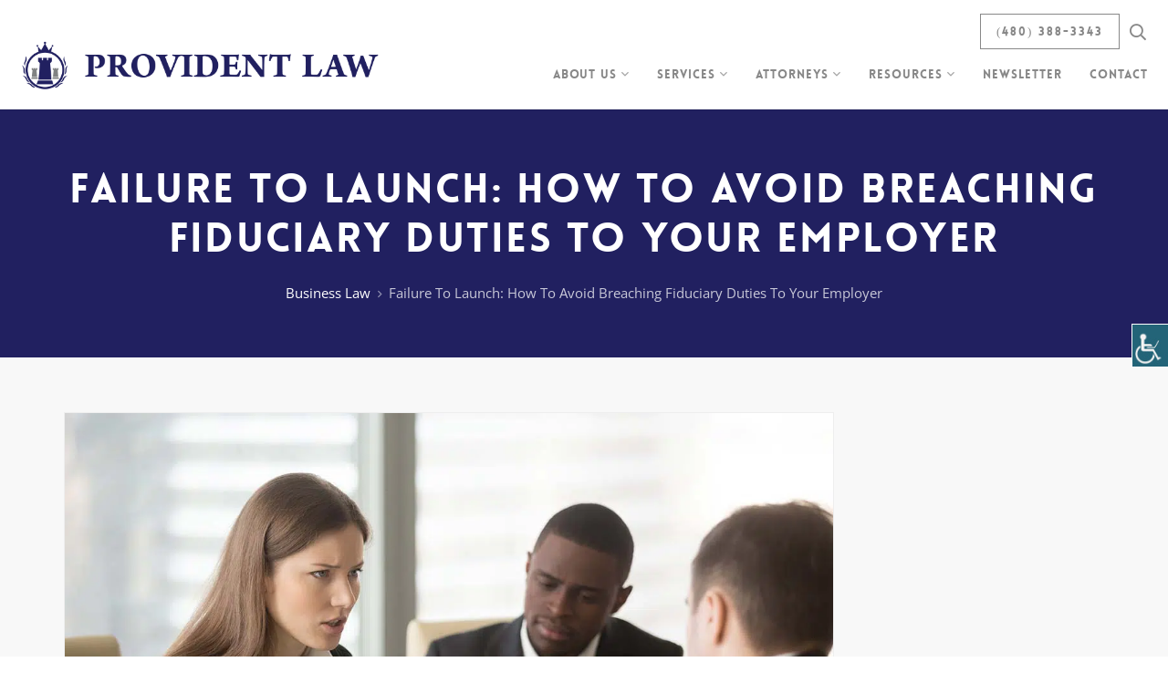

--- FILE ---
content_type: text/html; charset=UTF-8
request_url: https://www.providentlawyers.com/failure-launch-avoid-breaching-fiduciary-duties-employer/
body_size: 50749
content:
<!DOCTYPE HTML>
<html lang="en-US" prefix="og: https://ogp.me/ns#">
<head><meta charset="UTF-8"><script>if(navigator.userAgent.match(/MSIE|Internet Explorer/i)||navigator.userAgent.match(/Trident\/7\..*?rv:11/i)){var href=document.location.href;if(!href.match(/[?&]nowprocket/)){if(href.indexOf("?")==-1){if(href.indexOf("#")==-1){document.location.href=href+"?nowprocket=1"}else{document.location.href=href.replace("#","?nowprocket=1#")}}else{if(href.indexOf("#")==-1){document.location.href=href+"&nowprocket=1"}else{document.location.href=href.replace("#","&nowprocket=1#")}}}}</script><script>(()=>{class RocketLazyLoadScripts{constructor(){this.v="2.0.4",this.userEvents=["keydown","keyup","mousedown","mouseup","mousemove","mouseover","mouseout","touchmove","touchstart","touchend","touchcancel","wheel","click","dblclick","input"],this.attributeEvents=["onblur","onclick","oncontextmenu","ondblclick","onfocus","onmousedown","onmouseenter","onmouseleave","onmousemove","onmouseout","onmouseover","onmouseup","onmousewheel","onscroll","onsubmit"]}async t(){this.i(),this.o(),/iP(ad|hone)/.test(navigator.userAgent)&&this.h(),this.u(),this.l(this),this.m(),this.k(this),this.p(this),this._(),await Promise.all([this.R(),this.L()]),this.lastBreath=Date.now(),this.S(this),this.P(),this.D(),this.O(),this.M(),await this.C(this.delayedScripts.normal),await this.C(this.delayedScripts.defer),await this.C(this.delayedScripts.async),await this.T(),await this.F(),await this.j(),await this.A(),window.dispatchEvent(new Event("rocket-allScriptsLoaded")),this.everythingLoaded=!0,this.lastTouchEnd&&await new Promise(t=>setTimeout(t,500-Date.now()+this.lastTouchEnd)),this.I(),this.H(),this.U(),this.W()}i(){this.CSPIssue=sessionStorage.getItem("rocketCSPIssue"),document.addEventListener("securitypolicyviolation",t=>{this.CSPIssue||"script-src-elem"!==t.violatedDirective||"data"!==t.blockedURI||(this.CSPIssue=!0,sessionStorage.setItem("rocketCSPIssue",!0))},{isRocket:!0})}o(){window.addEventListener("pageshow",t=>{this.persisted=t.persisted,this.realWindowLoadedFired=!0},{isRocket:!0}),window.addEventListener("pagehide",()=>{this.onFirstUserAction=null},{isRocket:!0})}h(){let t;function e(e){t=e}window.addEventListener("touchstart",e,{isRocket:!0}),window.addEventListener("touchend",function i(o){o.changedTouches[0]&&t.changedTouches[0]&&Math.abs(o.changedTouches[0].pageX-t.changedTouches[0].pageX)<10&&Math.abs(o.changedTouches[0].pageY-t.changedTouches[0].pageY)<10&&o.timeStamp-t.timeStamp<200&&(window.removeEventListener("touchstart",e,{isRocket:!0}),window.removeEventListener("touchend",i,{isRocket:!0}),"INPUT"===o.target.tagName&&"text"===o.target.type||(o.target.dispatchEvent(new TouchEvent("touchend",{target:o.target,bubbles:!0})),o.target.dispatchEvent(new MouseEvent("mouseover",{target:o.target,bubbles:!0})),o.target.dispatchEvent(new PointerEvent("click",{target:o.target,bubbles:!0,cancelable:!0,detail:1,clientX:o.changedTouches[0].clientX,clientY:o.changedTouches[0].clientY})),event.preventDefault()))},{isRocket:!0})}q(t){this.userActionTriggered||("mousemove"!==t.type||this.firstMousemoveIgnored?"keyup"===t.type||"mouseover"===t.type||"mouseout"===t.type||(this.userActionTriggered=!0,this.onFirstUserAction&&this.onFirstUserAction()):this.firstMousemoveIgnored=!0),"click"===t.type&&t.preventDefault(),t.stopPropagation(),t.stopImmediatePropagation(),"touchstart"===this.lastEvent&&"touchend"===t.type&&(this.lastTouchEnd=Date.now()),"click"===t.type&&(this.lastTouchEnd=0),this.lastEvent=t.type,t.composedPath&&t.composedPath()[0].getRootNode()instanceof ShadowRoot&&(t.rocketTarget=t.composedPath()[0]),this.savedUserEvents.push(t)}u(){this.savedUserEvents=[],this.userEventHandler=this.q.bind(this),this.userEvents.forEach(t=>window.addEventListener(t,this.userEventHandler,{passive:!1,isRocket:!0})),document.addEventListener("visibilitychange",this.userEventHandler,{isRocket:!0})}U(){this.userEvents.forEach(t=>window.removeEventListener(t,this.userEventHandler,{passive:!1,isRocket:!0})),document.removeEventListener("visibilitychange",this.userEventHandler,{isRocket:!0}),this.savedUserEvents.forEach(t=>{(t.rocketTarget||t.target).dispatchEvent(new window[t.constructor.name](t.type,t))})}m(){const t="return false",e=Array.from(this.attributeEvents,t=>"data-rocket-"+t),i="["+this.attributeEvents.join("],[")+"]",o="[data-rocket-"+this.attributeEvents.join("],[data-rocket-")+"]",s=(e,i,o)=>{o&&o!==t&&(e.setAttribute("data-rocket-"+i,o),e["rocket"+i]=new Function("event",o),e.setAttribute(i,t))};new MutationObserver(t=>{for(const n of t)"attributes"===n.type&&(n.attributeName.startsWith("data-rocket-")||this.everythingLoaded?n.attributeName.startsWith("data-rocket-")&&this.everythingLoaded&&this.N(n.target,n.attributeName.substring(12)):s(n.target,n.attributeName,n.target.getAttribute(n.attributeName))),"childList"===n.type&&n.addedNodes.forEach(t=>{if(t.nodeType===Node.ELEMENT_NODE)if(this.everythingLoaded)for(const i of[t,...t.querySelectorAll(o)])for(const t of i.getAttributeNames())e.includes(t)&&this.N(i,t.substring(12));else for(const e of[t,...t.querySelectorAll(i)])for(const t of e.getAttributeNames())this.attributeEvents.includes(t)&&s(e,t,e.getAttribute(t))})}).observe(document,{subtree:!0,childList:!0,attributeFilter:[...this.attributeEvents,...e]})}I(){this.attributeEvents.forEach(t=>{document.querySelectorAll("[data-rocket-"+t+"]").forEach(e=>{this.N(e,t)})})}N(t,e){const i=t.getAttribute("data-rocket-"+e);i&&(t.setAttribute(e,i),t.removeAttribute("data-rocket-"+e))}k(t){Object.defineProperty(HTMLElement.prototype,"onclick",{get(){return this.rocketonclick||null},set(e){this.rocketonclick=e,this.setAttribute(t.everythingLoaded?"onclick":"data-rocket-onclick","this.rocketonclick(event)")}})}S(t){function e(e,i){let o=e[i];e[i]=null,Object.defineProperty(e,i,{get:()=>o,set(s){t.everythingLoaded?o=s:e["rocket"+i]=o=s}})}e(document,"onreadystatechange"),e(window,"onload"),e(window,"onpageshow");try{Object.defineProperty(document,"readyState",{get:()=>t.rocketReadyState,set(e){t.rocketReadyState=e},configurable:!0}),document.readyState="loading"}catch(t){console.log("WPRocket DJE readyState conflict, bypassing")}}l(t){this.originalAddEventListener=EventTarget.prototype.addEventListener,this.originalRemoveEventListener=EventTarget.prototype.removeEventListener,this.savedEventListeners=[],EventTarget.prototype.addEventListener=function(e,i,o){o&&o.isRocket||!t.B(e,this)&&!t.userEvents.includes(e)||t.B(e,this)&&!t.userActionTriggered||e.startsWith("rocket-")||t.everythingLoaded?t.originalAddEventListener.call(this,e,i,o):(t.savedEventListeners.push({target:this,remove:!1,type:e,func:i,options:o}),"mouseenter"!==e&&"mouseleave"!==e||t.originalAddEventListener.call(this,e,t.savedUserEvents.push,o))},EventTarget.prototype.removeEventListener=function(e,i,o){o&&o.isRocket||!t.B(e,this)&&!t.userEvents.includes(e)||t.B(e,this)&&!t.userActionTriggered||e.startsWith("rocket-")||t.everythingLoaded?t.originalRemoveEventListener.call(this,e,i,o):t.savedEventListeners.push({target:this,remove:!0,type:e,func:i,options:o})}}J(t,e){this.savedEventListeners=this.savedEventListeners.filter(i=>{let o=i.type,s=i.target||window;return e!==o||t!==s||(this.B(o,s)&&(i.type="rocket-"+o),this.$(i),!1)})}H(){EventTarget.prototype.addEventListener=this.originalAddEventListener,EventTarget.prototype.removeEventListener=this.originalRemoveEventListener,this.savedEventListeners.forEach(t=>this.$(t))}$(t){t.remove?this.originalRemoveEventListener.call(t.target,t.type,t.func,t.options):this.originalAddEventListener.call(t.target,t.type,t.func,t.options)}p(t){let e;function i(e){return t.everythingLoaded?e:e.split(" ").map(t=>"load"===t||t.startsWith("load.")?"rocket-jquery-load":t).join(" ")}function o(o){function s(e){const s=o.fn[e];o.fn[e]=o.fn.init.prototype[e]=function(){return this[0]===window&&t.userActionTriggered&&("string"==typeof arguments[0]||arguments[0]instanceof String?arguments[0]=i(arguments[0]):"object"==typeof arguments[0]&&Object.keys(arguments[0]).forEach(t=>{const e=arguments[0][t];delete arguments[0][t],arguments[0][i(t)]=e})),s.apply(this,arguments),this}}if(o&&o.fn&&!t.allJQueries.includes(o)){const e={DOMContentLoaded:[],"rocket-DOMContentLoaded":[]};for(const t in e)document.addEventListener(t,()=>{e[t].forEach(t=>t())},{isRocket:!0});o.fn.ready=o.fn.init.prototype.ready=function(i){function s(){parseInt(o.fn.jquery)>2?setTimeout(()=>i.bind(document)(o)):i.bind(document)(o)}return"function"==typeof i&&(t.realDomReadyFired?!t.userActionTriggered||t.fauxDomReadyFired?s():e["rocket-DOMContentLoaded"].push(s):e.DOMContentLoaded.push(s)),o([])},s("on"),s("one"),s("off"),t.allJQueries.push(o)}e=o}t.allJQueries=[],o(window.jQuery),Object.defineProperty(window,"jQuery",{get:()=>e,set(t){o(t)}})}P(){const t=new Map;document.write=document.writeln=function(e){const i=document.currentScript,o=document.createRange(),s=i.parentElement;let n=t.get(i);void 0===n&&(n=i.nextSibling,t.set(i,n));const c=document.createDocumentFragment();o.setStart(c,0),c.appendChild(o.createContextualFragment(e)),s.insertBefore(c,n)}}async R(){return new Promise(t=>{this.userActionTriggered?t():this.onFirstUserAction=t})}async L(){return new Promise(t=>{document.addEventListener("DOMContentLoaded",()=>{this.realDomReadyFired=!0,t()},{isRocket:!0})})}async j(){return this.realWindowLoadedFired?Promise.resolve():new Promise(t=>{window.addEventListener("load",t,{isRocket:!0})})}M(){this.pendingScripts=[];this.scriptsMutationObserver=new MutationObserver(t=>{for(const e of t)e.addedNodes.forEach(t=>{"SCRIPT"!==t.tagName||t.noModule||t.isWPRocket||this.pendingScripts.push({script:t,promise:new Promise(e=>{const i=()=>{const i=this.pendingScripts.findIndex(e=>e.script===t);i>=0&&this.pendingScripts.splice(i,1),e()};t.addEventListener("load",i,{isRocket:!0}),t.addEventListener("error",i,{isRocket:!0}),setTimeout(i,1e3)})})})}),this.scriptsMutationObserver.observe(document,{childList:!0,subtree:!0})}async F(){await this.X(),this.pendingScripts.length?(await this.pendingScripts[0].promise,await this.F()):this.scriptsMutationObserver.disconnect()}D(){this.delayedScripts={normal:[],async:[],defer:[]},document.querySelectorAll("script[type$=rocketlazyloadscript]").forEach(t=>{t.hasAttribute("data-rocket-src")?t.hasAttribute("async")&&!1!==t.async?this.delayedScripts.async.push(t):t.hasAttribute("defer")&&!1!==t.defer||"module"===t.getAttribute("data-rocket-type")?this.delayedScripts.defer.push(t):this.delayedScripts.normal.push(t):this.delayedScripts.normal.push(t)})}async _(){await this.L();let t=[];document.querySelectorAll("script[type$=rocketlazyloadscript][data-rocket-src]").forEach(e=>{let i=e.getAttribute("data-rocket-src");if(i&&!i.startsWith("data:")){i.startsWith("//")&&(i=location.protocol+i);try{const o=new URL(i).origin;o!==location.origin&&t.push({src:o,crossOrigin:e.crossOrigin||"module"===e.getAttribute("data-rocket-type")})}catch(t){}}}),t=[...new Map(t.map(t=>[JSON.stringify(t),t])).values()],this.Y(t,"preconnect")}async G(t){if(await this.K(),!0!==t.noModule||!("noModule"in HTMLScriptElement.prototype))return new Promise(e=>{let i;function o(){(i||t).setAttribute("data-rocket-status","executed"),e()}try{if(navigator.userAgent.includes("Firefox/")||""===navigator.vendor||this.CSPIssue)i=document.createElement("script"),[...t.attributes].forEach(t=>{let e=t.nodeName;"type"!==e&&("data-rocket-type"===e&&(e="type"),"data-rocket-src"===e&&(e="src"),i.setAttribute(e,t.nodeValue))}),t.text&&(i.text=t.text),t.nonce&&(i.nonce=t.nonce),i.hasAttribute("src")?(i.addEventListener("load",o,{isRocket:!0}),i.addEventListener("error",()=>{i.setAttribute("data-rocket-status","failed-network"),e()},{isRocket:!0}),setTimeout(()=>{i.isConnected||e()},1)):(i.text=t.text,o()),i.isWPRocket=!0,t.parentNode.replaceChild(i,t);else{const i=t.getAttribute("data-rocket-type"),s=t.getAttribute("data-rocket-src");i?(t.type=i,t.removeAttribute("data-rocket-type")):t.removeAttribute("type"),t.addEventListener("load",o,{isRocket:!0}),t.addEventListener("error",i=>{this.CSPIssue&&i.target.src.startsWith("data:")?(console.log("WPRocket: CSP fallback activated"),t.removeAttribute("src"),this.G(t).then(e)):(t.setAttribute("data-rocket-status","failed-network"),e())},{isRocket:!0}),s?(t.fetchPriority="high",t.removeAttribute("data-rocket-src"),t.src=s):t.src="data:text/javascript;base64,"+window.btoa(unescape(encodeURIComponent(t.text)))}}catch(i){t.setAttribute("data-rocket-status","failed-transform"),e()}});t.setAttribute("data-rocket-status","skipped")}async C(t){const e=t.shift();return e?(e.isConnected&&await this.G(e),this.C(t)):Promise.resolve()}O(){this.Y([...this.delayedScripts.normal,...this.delayedScripts.defer,...this.delayedScripts.async],"preload")}Y(t,e){this.trash=this.trash||[];let i=!0;var o=document.createDocumentFragment();t.forEach(t=>{const s=t.getAttribute&&t.getAttribute("data-rocket-src")||t.src;if(s&&!s.startsWith("data:")){const n=document.createElement("link");n.href=s,n.rel=e,"preconnect"!==e&&(n.as="script",n.fetchPriority=i?"high":"low"),t.getAttribute&&"module"===t.getAttribute("data-rocket-type")&&(n.crossOrigin=!0),t.crossOrigin&&(n.crossOrigin=t.crossOrigin),t.integrity&&(n.integrity=t.integrity),t.nonce&&(n.nonce=t.nonce),o.appendChild(n),this.trash.push(n),i=!1}}),document.head.appendChild(o)}W(){this.trash.forEach(t=>t.remove())}async T(){try{document.readyState="interactive"}catch(t){}this.fauxDomReadyFired=!0;try{await this.K(),this.J(document,"readystatechange"),document.dispatchEvent(new Event("rocket-readystatechange")),await this.K(),document.rocketonreadystatechange&&document.rocketonreadystatechange(),await this.K(),this.J(document,"DOMContentLoaded"),document.dispatchEvent(new Event("rocket-DOMContentLoaded")),await this.K(),this.J(window,"DOMContentLoaded"),window.dispatchEvent(new Event("rocket-DOMContentLoaded"))}catch(t){console.error(t)}}async A(){try{document.readyState="complete"}catch(t){}try{await this.K(),this.J(document,"readystatechange"),document.dispatchEvent(new Event("rocket-readystatechange")),await this.K(),document.rocketonreadystatechange&&document.rocketonreadystatechange(),await this.K(),this.J(window,"load"),window.dispatchEvent(new Event("rocket-load")),await this.K(),window.rocketonload&&window.rocketonload(),await this.K(),this.allJQueries.forEach(t=>t(window).trigger("rocket-jquery-load")),await this.K(),this.J(window,"pageshow");const t=new Event("rocket-pageshow");t.persisted=this.persisted,window.dispatchEvent(t),await this.K(),window.rocketonpageshow&&window.rocketonpageshow({persisted:this.persisted})}catch(t){console.error(t)}}async K(){Date.now()-this.lastBreath>45&&(await this.X(),this.lastBreath=Date.now())}async X(){return document.hidden?new Promise(t=>setTimeout(t)):new Promise(t=>requestAnimationFrame(t))}B(t,e){return e===document&&"readystatechange"===t||(e===document&&"DOMContentLoaded"===t||(e===window&&"DOMContentLoaded"===t||(e===window&&"load"===t||e===window&&"pageshow"===t)))}static run(){(new RocketLazyLoadScripts).t()}}RocketLazyLoadScripts.run()})();</script>
	
		<style></style>
	
<!-- Search Engine Optimization by Rank Math PRO - https://rankmath.com/ -->
<title>Failure To Launch: How To Avoid Breaching Fiduciary Duties To Your Employer | Provident Lawyers</title>
<link crossorigin data-rocket-preconnect href="https://connect.facebook.net" rel="preconnect">
<link crossorigin data-rocket-preconnect href="https://www.googletagmanager.com" rel="preconnect">
<link crossorigin data-rocket-preconnect href="https://353496.tctm.co" rel="preconnect">
<link crossorigin data-rocket-preconnect href="https://widget.reviewability.com" rel="preconnect">
<link crossorigin data-rocket-preconnect href="https://liveleads.us" rel="preconnect">
<link crossorigin data-rocket-preconnect href="https://static.ctctcdn.com" rel="preconnect">
<link crossorigin data-rocket-preload as="font" href="https://www.providentlawyers.com/wp-content/cache/fonts/1/google-fonts/fonts/s/opensans/v44/memvYaGs126MiZpBA-UvWbX2vVnXBbObj2OVTS-muw.woff2" rel="preload">
<link crossorigin data-rocket-preload as="font" href="https://www.providentlawyers.com/wp-content/themes/ProvidentLawyer/css/fonts/Lovelo_Black.woff" rel="preload">
<style id="wpr-usedcss">img:is([sizes=auto i],[sizes^="auto," i]){contain-intrinsic-size:3000px 1500px}.fluid-width-video-wrapper{width:100%;position:relative;padding:0}.fluid-width-video-wrapper embed,.fluid-width-video-wrapper iframe,.fluid-width-video-wrapper object{position:absolute;top:0;left:0;width:100%;height:100%}img.emoji{display:inline!important;border:none!important;box-shadow:none!important;height:1em!important;width:1em!important;margin:0 .07em!important;vertical-align:-.1em!important;background:0 0!important;padding:0!important}:root{--wp--preset--aspect-ratio--square:1;--wp--preset--aspect-ratio--4-3:4/3;--wp--preset--aspect-ratio--3-4:3/4;--wp--preset--aspect-ratio--3-2:3/2;--wp--preset--aspect-ratio--2-3:2/3;--wp--preset--aspect-ratio--16-9:16/9;--wp--preset--aspect-ratio--9-16:9/16;--wp--preset--color--black:#000000;--wp--preset--color--cyan-bluish-gray:#abb8c3;--wp--preset--color--white:#ffffff;--wp--preset--color--pale-pink:#f78da7;--wp--preset--color--vivid-red:#cf2e2e;--wp--preset--color--luminous-vivid-orange:#ff6900;--wp--preset--color--luminous-vivid-amber:#fcb900;--wp--preset--color--light-green-cyan:#7bdcb5;--wp--preset--color--vivid-green-cyan:#00d084;--wp--preset--color--pale-cyan-blue:#8ed1fc;--wp--preset--color--vivid-cyan-blue:#0693e3;--wp--preset--color--vivid-purple:#9b51e0;--wp--preset--gradient--vivid-cyan-blue-to-vivid-purple:linear-gradient(135deg,rgba(6, 147, 227, 1) 0%,rgb(155, 81, 224) 100%);--wp--preset--gradient--light-green-cyan-to-vivid-green-cyan:linear-gradient(135deg,rgb(122, 220, 180) 0%,rgb(0, 208, 130) 100%);--wp--preset--gradient--luminous-vivid-amber-to-luminous-vivid-orange:linear-gradient(135deg,rgba(252, 185, 0, 1) 0%,rgba(255, 105, 0, 1) 100%);--wp--preset--gradient--luminous-vivid-orange-to-vivid-red:linear-gradient(135deg,rgba(255, 105, 0, 1) 0%,rgb(207, 46, 46) 100%);--wp--preset--gradient--very-light-gray-to-cyan-bluish-gray:linear-gradient(135deg,rgb(238, 238, 238) 0%,rgb(169, 184, 195) 100%);--wp--preset--gradient--cool-to-warm-spectrum:linear-gradient(135deg,rgb(74, 234, 220) 0%,rgb(151, 120, 209) 20%,rgb(207, 42, 186) 40%,rgb(238, 44, 130) 60%,rgb(251, 105, 98) 80%,rgb(254, 248, 76) 100%);--wp--preset--gradient--blush-light-purple:linear-gradient(135deg,rgb(255, 206, 236) 0%,rgb(152, 150, 240) 100%);--wp--preset--gradient--blush-bordeaux:linear-gradient(135deg,rgb(254, 205, 165) 0%,rgb(254, 45, 45) 50%,rgb(107, 0, 62) 100%);--wp--preset--gradient--luminous-dusk:linear-gradient(135deg,rgb(255, 203, 112) 0%,rgb(199, 81, 192) 50%,rgb(65, 88, 208) 100%);--wp--preset--gradient--pale-ocean:linear-gradient(135deg,rgb(255, 245, 203) 0%,rgb(182, 227, 212) 50%,rgb(51, 167, 181) 100%);--wp--preset--gradient--electric-grass:linear-gradient(135deg,rgb(202, 248, 128) 0%,rgb(113, 206, 126) 100%);--wp--preset--gradient--midnight:linear-gradient(135deg,rgb(2, 3, 129) 0%,rgb(40, 116, 252) 100%);--wp--preset--font-size--small:13px;--wp--preset--font-size--medium:20px;--wp--preset--font-size--large:36px;--wp--preset--font-size--x-large:42px;--wp--preset--spacing--20:0.44rem;--wp--preset--spacing--30:0.67rem;--wp--preset--spacing--40:1rem;--wp--preset--spacing--50:1.5rem;--wp--preset--spacing--60:2.25rem;--wp--preset--spacing--70:3.38rem;--wp--preset--spacing--80:5.06rem;--wp--preset--shadow--natural:6px 6px 9px rgba(0, 0, 0, .2);--wp--preset--shadow--deep:12px 12px 50px rgba(0, 0, 0, .4);--wp--preset--shadow--sharp:6px 6px 0px rgba(0, 0, 0, .2);--wp--preset--shadow--outlined:6px 6px 0px -3px rgba(255, 255, 255, 1),6px 6px rgba(0, 0, 0, 1);--wp--preset--shadow--crisp:6px 6px 0px rgba(0, 0, 0, 1)}:where(.is-layout-flex){gap:.5em}:where(.is-layout-grid){gap:.5em}:where(.wp-block-post-template.is-layout-flex){gap:1.25em}:where(.wp-block-post-template.is-layout-grid){gap:1.25em}:where(.wp-block-columns.is-layout-flex){gap:2em}:where(.wp-block-columns.is-layout-grid){gap:2em}:root :where(.wp-block-pullquote){font-size:1.5em;line-height:1.6}.ctct-form-wrapper .ctct-message{border:1px solid;padding:1em}.ctct-form-wrapper .ctct-message.ctct-error{background-color:rgba(255,65,54,.02);border-color:#ff4136;color:#cf0b00}.ctct-form-wrapper .ctct-message.ctct-success{background-color:rgba(46,204,64,.02);border-color:#2ecc40;color:#1b7926}.ctct-form-wrapper .ctct-message .ctct-dismiss-ajax-notice{border-radius:50%;float:right;line-height:1;padding:.85rem 1rem;text-decoration:none}.ctct-form-wrapper input[type=email]:required:valid,.ctct-form-wrapper input[type=number]:required:valid,.ctct-form-wrapper input[type=password]:required:valid,.ctct-form-wrapper input[type=tel]:required:valid,.ctct-form-wrapper input[type=text]:required:valid{background-image:var(--wpr-bg-81696ea3-e270-4519-9412-df5a1c1798ee);background-position:8px 50%;background-repeat:no-repeat;background-size:18px;border-color:#2ecc40;padding-left:32px}.ctct-form-wrapper input[type=email].ctct-invalid,.ctct-form-wrapper input[type=email]:required.ctct-invalid,.ctct-form-wrapper input[type=number].ctct-invalid,.ctct-form-wrapper input[type=number]:required.ctct-invalid,.ctct-form-wrapper input[type=password].ctct-invalid,.ctct-form-wrapper input[type=password]:required.ctct-invalid,.ctct-form-wrapper input[type=tel].ctct-invalid,.ctct-form-wrapper input[type=tel]:required.ctct-invalid,.ctct-form-wrapper input[type=text].ctct-invalid,.ctct-form-wrapper input[type=text]:required.ctct-invalid{background:var(--wpr-bg-81adbf4d-e7f9-4da0-a7d9-c1a840d87f93) 8px 50% no-repeat rgba(255,65,54,.02);background-size:24px;border-color:#ff4136;padding-left:40px}.ctct-form-wrapper input.ctct-invalid{background:var(--wpr-bg-5db2b2b3-218a-4326-b826-97ded4458ca9) no-repeat #fff;background-color:rgba(255,65,54,.02);background-position:8px 50%;background-size:24px;border-color:#ff4136;padding-left:40px}#cookie-law-info-bar{font-size:15px;margin:0 auto;padding:12px 10px;position:absolute;text-align:center;box-sizing:border-box;width:100%;z-index:9999;display:none;left:0;font-weight:300;box-shadow:0 -1px 10px 0 rgba(172,171,171,.3)}#cookie-law-info-again{font-size:10pt;margin:0;padding:5px 10px;text-align:center;z-index:9999;cursor:pointer;box-shadow:#161616 2px 2px 5px 2px}#cookie-law-info-bar span{vertical-align:middle}.cli-plugin-button,.cli-plugin-button:visited{display:inline-block;padding:9px 12px;color:#fff;text-decoration:none;position:relative;cursor:pointer;margin-left:5px;text-decoration:none}.cli-plugin-main-link{margin-left:0;font-weight:550;text-decoration:underline}.cli-plugin-button:hover{background-color:#111;color:#fff;text-decoration:none}.cli-plugin-button,.cli-plugin-button:visited,.medium.cli-plugin-button,.medium.cli-plugin-button:visited{font-size:13px;font-weight:400;line-height:1}.green.cli-plugin-button,.green.cli-plugin-button:visited{background-color:#91bd09}.green.cli-plugin-button:hover{background-color:#749a02}.red.cli-plugin-button,.red.cli-plugin-button:visited{background-color:#e62727}.red.cli-plugin-button:hover{background-color:#cf2525}.orange.cli-plugin-button,.orange.cli-plugin-button:visited{background-color:#ff5c00}.orange.cli-plugin-button:hover{background-color:#d45500}.cli-plugin-button{margin-top:5px}.cli-bar-popup{-moz-background-clip:padding;-webkit-background-clip:padding;background-clip:padding-box;-webkit-border-radius:30px;-moz-border-radius:30px;border-radius:30px;padding:20px}.cli-plugin-main-link.cli-plugin-button{text-decoration:none}.cli-plugin-main-link.cli-plugin-button{margin-left:5px}.cli-modal-backdrop{position:fixed;top:0;right:0;bottom:0;left:0;z-index:1040;background-color:#000;display:none}.cli-modal-backdrop.cli-show{opacity:.5;display:block}.cli-modal.cli-show{display:block}.cli-modal .cli-modal-dialog{position:relative;width:auto;margin:.5rem;pointer-events:none;font-family:-apple-system,BlinkMacSystemFont,"Segoe UI",Roboto,"Helvetica Neue",Arial,sans-serif,"Apple Color Emoji","Segoe UI Emoji","Segoe UI Symbol";font-size:1rem;font-weight:400;line-height:1.5;color:#212529;text-align:left;display:-ms-flexbox;display:flex;-ms-flex-align:center;align-items:center;min-height:calc(100% - (.5rem * 2))}@media (min-width:992px){.cli-modal .cli-modal-dialog{max-width:900px}}.cli-modal-content{position:relative;display:-ms-flexbox;display:flex;-ms-flex-direction:column;flex-direction:column;width:100%;pointer-events:auto;background-color:#fff;background-clip:padding-box;border-radius:.3rem;outline:0}.cli-modal .cli-modal-close{position:absolute;right:10px;top:10px;z-index:1;padding:0;background-color:transparent!important;border:0;-webkit-appearance:none;font-size:1.5rem;font-weight:700;line-height:1;color:#000;text-shadow:0 1px 0 #fff}.cli-switch{display:inline-block;position:relative;min-height:1px;padding-left:70px;font-size:14px}.cli-switch .cli-slider{background-color:#e3e1e8;height:24px;width:50px;bottom:0;cursor:pointer;left:0;position:absolute;right:0;top:0;transition:.4s}.cli-switch .cli-slider:before{background-color:#fff;bottom:2px;content:"";height:20px;left:2px;position:absolute;transition:.4s;width:20px}.cli-switch input:checked+.cli-slider{background-color:#00acad}.cli-switch input:checked+.cli-slider:before{transform:translateX(26px)}.cli-switch .cli-slider{border-radius:34px}.cli-fade{transition:opacity .15s linear}.cli-tab-content{width:100%;padding:30px}.cli-container-fluid{padding-right:15px;padding-left:15px;margin-right:auto;margin-left:auto}.cli-row{display:-ms-flexbox;display:flex;-ms-flex-wrap:wrap;flex-wrap:wrap;margin-right:-15px;margin-left:-15px}.cli-align-items-stretch{-ms-flex-align:stretch!important;align-items:stretch!important}.cli-px-0{padding-left:0;padding-right:0}.cli-btn{cursor:pointer;font-size:14px;display:inline-block;font-weight:400;text-align:center;white-space:nowrap;vertical-align:middle;-webkit-user-select:none;-moz-user-select:none;-ms-user-select:none;user-select:none;border:1px solid transparent;padding:.5rem 1.25rem;line-height:1;border-radius:.25rem;transition:all .15s ease-in-out}.cli-btn:hover{opacity:.8}.cli-btn:focus{outline:0}.cli-modal-backdrop.cli-show{opacity:.8}.cli-modal-open{overflow:hidden}.cli-barmodal-open{overflow:hidden}.cli-modal-open .cli-modal{overflow-x:hidden;overflow-y:auto}.cli-modal.cli-fade .cli-modal-dialog{transition:-webkit-transform .3s ease-out;transition:transform .3s ease-out;transition:transform .3s ease-out,-webkit-transform .3s ease-out;-webkit-transform:translate(0,-25%);transform:translate(0,-25%)}.cli-modal.cli-show .cli-modal-dialog{-webkit-transform:translate(0,0);transform:translate(0,0)}.cli-modal-backdrop{position:fixed;top:0;right:0;bottom:0;left:0;z-index:1040;background-color:#000;-webkit-transform:scale(0);transform:scale(0);transition:opacity ease-in-out .5s}.cli-modal-backdrop.cli-fade{opacity:0}.cli-modal-backdrop.cli-show{opacity:.5;-webkit-transform:scale(1);transform:scale(1)}.cli-modal{position:fixed;top:0;right:0;bottom:0;left:0;z-index:99999;transform:scale(0);overflow:hidden;outline:0;display:none}.cli-modal a{text-decoration:none}.cli-modal .cli-modal-dialog{position:relative;width:auto;margin:.5rem;pointer-events:none;font-family:inherit;font-size:1rem;font-weight:400;line-height:1.5;color:#212529;text-align:left;display:-ms-flexbox;display:flex;-ms-flex-align:center;align-items:center;min-height:calc(100% - (.5rem * 2))}@media (min-width:576px){.cli-modal .cli-modal-dialog{max-width:500px;margin:1.75rem auto;min-height:calc(100% - (1.75rem * 2))}}.cli-modal-content{position:relative;display:-ms-flexbox;display:flex;-ms-flex-direction:column;flex-direction:column;width:100%;pointer-events:auto;background-color:#fff;background-clip:padding-box;border-radius:.2rem;box-sizing:border-box;outline:0}.cli-modal .cli-modal-close:focus{outline:0}.cli-switch{display:inline-block;position:relative;min-height:1px;padding-left:38px;font-size:14px}.cli-switch input[type=checkbox]{display:none}.cli-switch .cli-slider{background-color:#e3e1e8;height:20px;width:38px;bottom:0;cursor:pointer;left:0;position:absolute;right:0;top:0;transition:.4s}.cli-switch .cli-slider:before{background-color:#fff;bottom:2px;content:"";height:15px;left:3px;position:absolute;transition:.4s;width:15px}.cli-switch input:checked+.cli-slider{background-color:#61a229}.cli-switch input:checked+.cli-slider:before{transform:translateX(18px)}.cli-switch .cli-slider{border-radius:34px;font-size:0}.cli-switch .cli-slider:before{border-radius:50%}.cli-tab-content{background:#fff}.cli-tab-content{width:100%;padding:5px 30px 5px 5px;box-sizing:border-box}@media (max-width:767px){.cli-tab-content{padding:30px 10px}}.cli-tab-content p{color:#343438;font-size:14px;margin-top:0}.cli-tab-content h4{font-size:20px;margin-bottom:1.5rem;margin-top:0;font-family:inherit;font-weight:500;line-height:1.2;color:inherit}#cookie-law-info-bar .cli-tab-content{background:0 0}#cookie-law-info-bar .cli-nav-link,#cookie-law-info-bar .cli-switch .cli-slider:after,#cookie-law-info-bar .cli-tab-container p,#cookie-law-info-bar span.cli-necessary-caption{color:inherit}#cookie-law-info-bar .cli-tab-header a:before{border-right:1px solid currentColor;border-bottom:1px solid currentColor}#cookie-law-info-bar .cli-row{margin-top:20px}#cookie-law-info-bar .cli-tab-content h4{margin-bottom:.5rem}#cookie-law-info-bar .cli-tab-container{display:none;text-align:left}.cli-tab-footer .cli-btn{background-color:#00acad;padding:10px 15px;text-decoration:none}.cli-tab-footer .wt-cli-privacy-accept-btn{background-color:#61a229;color:#fff;border-radius:0}.cli-tab-footer{width:100%;text-align:right;padding:20px 0}.cli-col-12{width:100%}.cli-tab-header{display:flex;justify-content:space-between}.cli-tab-header a:before{width:10px;height:2px;left:0;top:calc(50% - 1px)}.cli-tab-header a:after{width:2px;height:10px;left:4px;top:calc(50% - 5px);-webkit-transform:none;transform:none}.cli-tab-header a:before{width:7px;height:7px;border-right:1px solid #4a6e78;border-bottom:1px solid #4a6e78;content:" ";transform:rotate(-45deg);-webkit-transition:.2s ease-in-out;-moz-transition:.2s ease-in-out;transition:all .2s ease-in-out;margin-right:10px}.cli-tab-header a.cli-nav-link{position:relative;display:flex;align-items:center;font-size:14px;color:#000;text-transform:capitalize}.cli-tab-header.cli-tab-active .cli-nav-link:before{transform:rotate(45deg);-webkit-transition:.2s ease-in-out;-moz-transition:.2s ease-in-out;transition:all .2s ease-in-out}.cli-tab-header{border-radius:5px;padding:12px 15px;cursor:pointer;transition:background-color .2s ease-out .3s,color .2s ease-out 0s;background-color:#f2f2f2}.cli-modal .cli-modal-close{position:absolute;right:0;top:0;z-index:1;-webkit-appearance:none;width:40px;height:40px;padding:0;border-radius:50%;padding:10px;background:0 0;border:none;min-width:40px}.cli-tab-container h1,.cli-tab-container h4{font-family:inherit;font-size:16px;margin-bottom:15px;margin:10px 0}#cliSettingsPopup .cli-tab-section-container{padding-top:12px}.cli-privacy-content-text,.cli-tab-container p{font-size:14px;line-height:1.4;margin-top:0;padding:0;color:#000}.cli-tab-content{display:none}.cli-tab-section .cli-tab-content{padding:10px 20px 5px}.cli-tab-section{margin-top:5px}@media (min-width:992px){.cli-modal .cli-modal-dialog{max-width:645px}}.cli-switch .cli-slider:after{content:attr(data-cli-disable);position:absolute;right:50px;color:#000;font-size:12px;text-align:right;min-width:80px}.cli-switch input:checked+.cli-slider:after{content:attr(data-cli-enable)}.cli-privacy-overview:not(.cli-collapsed) .cli-privacy-content{max-height:60px;transition:max-height .15s ease-out;overflow:hidden}a.cli-privacy-readmore{font-size:12px;margin-top:12px;display:inline-block;padding-bottom:0;cursor:pointer;color:#000;text-decoration:underline}.cli-modal-footer{position:relative}a.cli-privacy-readmore:before{content:attr(data-readmore-text)}.cli-collapsed a.cli-privacy-readmore:before{content:attr(data-readless-text)}.cli-collapsed .cli-privacy-content{transition:max-height .25s ease-in}.cli-privacy-content p{margin-bottom:0}.cli-modal-close svg{fill:#000}span.cli-necessary-caption{color:#000;font-size:12px}#cookie-law-info-bar .cli-privacy-overview{display:none}.cli-tab-container .cli-row{max-height:500px;overflow-y:auto}.cli-modal.cli-blowup.cli-out{z-index:-1}.cli-modal.cli-blowup{z-index:999999;transform:scale(1)}.cli-modal.cli-blowup .cli-modal-dialog{animation:.5s cubic-bezier(.165,.84,.44,1) forwards blowUpModal}.cli-modal.cli-blowup.cli-out .cli-modal-dialog{animation:.5s cubic-bezier(.165,.84,.44,1) forwards blowUpModalTwo}@keyframes blowUpModal{0%{transform:scale(0)}100%{transform:scale(1)}}@keyframes blowUpModalTwo{0%{transform:scale(1);opacity:1}50%{transform:scale(.5);opacity:0}100%{transform:scale(0);opacity:0}}.cli_settings_button{cursor:pointer}.wt-cli-sr-only{display:none;font-size:16px}a.wt-cli-element.cli_cookie_close_button{text-decoration:none;color:#333;font-size:22px;line-height:22px;cursor:pointer;position:absolute;right:10px;top:5px}.cli-bar-container{float:none;margin:0 auto;display:-webkit-box;display:-moz-box;display:-ms-flexbox;display:-webkit-flex;display:flex;justify-content:space-between;-webkit-box-align:center;-moz-box-align:center;-ms-flex-align:center;-webkit-align-items:center;align-items:center}.cli-bar-btn_container{margin-left:20px;display:-webkit-box;display:-moz-box;display:-ms-flexbox;display:-webkit-flex;display:flex;-webkit-box-align:center;-moz-box-align:center;-ms-flex-align:center;-webkit-align-items:center;align-items:center;flex-wrap:nowrap}.cli-style-v2 a{cursor:pointer}.cli-bar-btn_container a{white-space:nowrap}.cli-style-v2 .cli-plugin-main-link{font-weight:inherit}.cli-style-v2{font-size:11pt;line-height:18px;font-weight:400}#cookie-law-info-bar[data-cli-type=popup] .cli-bar-container,#cookie-law-info-bar[data-cli-type=widget] .cli-bar-container{display:block}.cli-style-v2 .cli-bar-message{width:70%;text-align:left}#cookie-law-info-bar[data-cli-type=popup] .cli-bar-message,#cookie-law-info-bar[data-cli-type=widget] .cli-bar-message{width:100%}#cookie-law-info-bar[data-cli-type=widget] .cli-style-v2 .cli-bar-btn_container{margin-top:8px;margin-left:0;flex-wrap:wrap}#cookie-law-info-bar[data-cli-type=popup] .cli-style-v2 .cli-bar-btn_container{margin-top:8px;margin-left:0}.cli-style-v2 .cli-bar-btn_container .cli-plugin-main-link,.cli-style-v2 .cli-bar-btn_container .cli_action_button,.cli-style-v2 .cli-bar-btn_container .cli_settings_button{margin-left:5px}#cookie-law-info-bar[data-cli-style=cli-style-v2]{padding:14px 25px}#cookie-law-info-bar[data-cli-style=cli-style-v2][data-cli-type=widget]{padding:32px 30px}#cookie-law-info-bar[data-cli-style=cli-style-v2][data-cli-type=popup]{padding:32px 45px}.cli-style-v2 .cli-plugin-main-link:not(.cli-plugin-button),.cli-style-v2 .cli_action_button:not(.cli-plugin-button),.cli-style-v2 .cli_settings_button:not(.cli-plugin-button){text-decoration:underline}.cli-style-v2 .cli-bar-btn_container .cli-plugin-button{margin-top:5px;margin-bottom:5px}.wt-cli-necessary-checkbox{display:none!important}@media (max-width:985px){.cli-style-v2 .cli-bar-message{width:100%}.cli-style-v2.cli-bar-container{justify-content:left;flex-wrap:wrap}.cli-style-v2 .cli-bar-btn_container{margin-left:0;margin-top:10px}#cookie-law-info-bar[data-cli-style=cli-style-v2],#cookie-law-info-bar[data-cli-style=cli-style-v2][data-cli-type=popup],#cookie-law-info-bar[data-cli-style=cli-style-v2][data-cli-type=widget]{padding:25px}}.wt-cli-privacy-overview-actions{padding-bottom:0}@media only screen and (max-width:479px) and (min-width:320px){.cli-style-v2 .cli-bar-btn_container{flex-wrap:wrap}}.wt-cli-cookie-description{font-size:14px;line-height:1.4;margin-top:0;padding:0;color:#000}body.is_underline a{text-decoration:underline!important}body.highlight_links_on a{background-color:#ff0!important;color:#000!important}body.highlight_links_on a span{color:#000!important}body.invert_mode_on{-webkit-filter:invert(100%);filter:invert(100%)}body.remove_animations *{transition:none!important;-o-transition:none!important;-ms-transition:none!important;-moz-transition:none!important;-webkit-transition:none!important}body.arial_font_on *{font-family:Arial,Helvetica,sans-serif!important}body.wah_keyboard_access a:focus,body.wah_keyboard_access button:focus,body.wah_keyboard_access input:focus,body.wah_keyboard_access select:focus,body.wah_keyboard_access textarea:focus{background-color:#f3f57c!important;color:#000!important}body .wah_scanner_link{background-color:#ff0!important;outline:yellow solid 5px!important;color:#000!important}body .accessability_container{width:200px;background:#fff!important;color:#000!important;position:fixed;top:0;height:100%;z-index:9999999;-webkit-transition:250ms;-moz-transition:250ms;-ms-transition:250ms;-o-transition:250ms;transition:all 250ms ease}body .accessability_container .font_resizer button.wah-action-button.smaller{width:46%;float:left}body .accessability_container .font_resizer button.wah-action-button.larger{float:right;width:46%}body .accessability_container .font_resizer button.wah-action-button.wah-font-reset{margin-top:12px;width:100%;clear:both}body .accessability_container button.wah-action-button{background:#232323!important;color:#fff!important;width:100%;padding:5px 0;text-align:center;cursor:pointer;border:1px solid #fff;font-size:15px;font-weight:700;margin:0}body .accessability_container button.wah-action-button.active_button,body .accessability_container button.wah-action-button:focus,body .accessability_container button.wah-action-button:hover{background:#fff!important;color:#000!important}body .accessability_container.dark_theme a.active_button{border:1px solid #216073!important}body .accessability_container.dark_theme #access_container,body .accessability_container.dark_theme .access_container_inner,body .accessability_container.dark_theme .contrast_trigger,body .accessability_container.dark_theme .font_resizer a,body .accessability_container.dark_theme.accessability_container.active{background:#232323!important;color:#fff!important}body .accessability_container.dark_theme .contrast_trigger,body .accessability_container.dark_theme .font_resizer a{border:1px solid #fff;color:#fff}body .accessability_container *{background:#fff!important;color:#000!important}.accessibility-location-right .accessability_container{left:auto!important;right:-200px}.accessability_container.active{right:0}.accessability_container a{color:#000}a.aicon_link{display:none}a.aicon_link img{max-width:48px}.access_container_inner{padding:0 10px;margin-top:14px}button.aicon_link{width:48px;height:48px;padding:0;margin:0;border:0!important;cursor:pointer}.aicon_link{left:-48px;right:auto!important;position:absolute;max-width:48px;max-height:48px;display:inline-block;background:0 0!important}button.close_container{background:#216073!important;color:#fff!important;cursor:pointer;display:block;padding:0;border:0;width:92%;margin:0 auto;height:34px;line-height:34px;font-weight:700;font-size:15px}button.close_container:focus,button.close_container:hover{background:#fff!important;color:#000!important}#access_container{margin-top:0;padding-top:10px}#access_container a:focus{color:#fff;background:#000}.contrast_trigger{width:100%}.color_selector{display:none;-webkit-transition:250ms;-moz-transition:250ms;-ms-transition:250ms;-o-transition:250ms;transition:all 250ms ease}.color_selector.is_visible{display:block}.color_selector button{display:inline-block;cursor:pointer;font-size:0;width:30px;height:30px;float:left;-webkit-border-radius:20px;-moz-border-radius:20px;-ms-border-radius:20px;border-radius:20px;border:2px solid #000;margin:5px;padding:0}.color_selector .green{background:#00ff21!important}.color_selector .red{background:red!important}.color_selector .orange{background:#ff6a00!important}.active_greyscale{filter:grayscale(100%);-webkit-filter:grayscale(100%);-moz-filter:grayscale(100%);-ms-filter:grayscale(100%);-o-filter:grayscale(100%);filter:url(https://www.providentlawyers.com/wp-content/plugins/wp-accessibility-helper/assets/images/desaturate.svg#greyscale);filter:url("data:image/svg+xml;utf8,<svg xmlns='http://www.w3.org/2000/svg'><filter id='grayscale'><feColorMatrix type='matrix' values='0.3333 0.3333 0.3333 0 0 0.3333 0.3333 0.3333 0 0 0.3333 0.3333 0.3333 0 0 0 0 0 1 0'/></filter></svg>#grayscale");filter:gray;-webkit-filter:grayscale(1)}.wah-dark-overlay{position:fixed;z-index:50;background:rgba(0,0,0,.8);top:0;bottom:0;left:0;right:0;width:100%;height:100%}.wah-lights-selector{position:relative;z-index:100;background:#fff;color:#000}.wah-skip{position:relative;top:-10000px;left:-10000px;height:1px;width:1px;text-align:left;overflow:hidden}.wah-skip:focus{left:0;top:0;width:100%;height:auto;padding:5px 0;text-align:center;cursor:pointer;border:1px solid #fff;font-size:15px;font-weight:700}.wah-skiplinks-menu{position:absolute;left:0;top:0;margin:0;padding:0}.wah-skiplinks-menu ul{margin:0;padding:0;list-style-type:none}.wah-skiplinks-menu ul a{text-decoration:none;position:absolute;z-index:99999;left:-10000px;top:-10000px}.wah-skiplinks-menu ul a:active,.wah-skiplinks-menu ul a:focus,.wah-skiplinks-menu ul a:hover{left:16px;top:42px;background:#216073;color:#fff;padding:6px 20px;display:inline-block;font-size:18px;font-weight:700;white-space:nowrap}.accessability_container.dark_theme .wah-free-credits .wah-free-credits-inner a{color:#fff!important}.accessability_container .wah-free-credits{position:absolute;bottom:5px;width:100%;text-align:center;font-size:12px;background:0 0!important}.accessability_container .wah-free-credits .wah-free-credits-inner{background:0 0!important}.accessability_container .wah-free-credits .wah-free-credits-inner a{background:0 0!important;text-decoration:underline}.accessability_container .wah-free-credits .wah-free-credits-inner a:focus,.accessability_container .wah-free-credits .wah-free-credits-inner a:hover{text-decoration:none}@media only screen and (max-width:480px){body .accessability_container{height:auto;padding:0 0 1rem}#access_container{height:97.5vh;overflow-x:scroll}a.close_container{font-size:14px}.contrast_trigger,.font_resizer a{font-size:14px;padding:.2rem}}img.wpsmartcrop-image{opacity:0;transition:opacity .2s;overflow:hidden;o-object-fit:cover;object-fit:cover}img.wpsmartcrop-image.wpsmartcrop-rendered{opacity:1}img.wpsmartcrop-image+div.wpsmartcrop-overlay{position:absolute;margin:0;padding:0;overflow:hidden;opacity:0;transition:opacity .2s}img.wpsmartcrop-image+div.wpsmartcrop-overlay.wpsmartcrop-overlay-rendered{opacity:1}img.wpsmartcrop-image+div.wpsmartcrop-overlay img{position:absolute;top:auto;right:auto;bottom:auto;left:auto;margin:0;padding:0;overflow:hidden;min-width:0;max-width:none;min-height:0;max-height:none;width:auto;height:auto}@font-face{font-family:'Open Sans';font-style:normal;font-weight:400;font-stretch:100%;font-display:swap;src:url(https://www.providentlawyers.com/wp-content/cache/fonts/1/google-fonts/fonts/s/opensans/v44/memvYaGs126MiZpBA-UvWbX2vVnXBbObj2OVTS-muw.woff2) format('woff2');unicode-range:U+0000-00FF,U+0131,U+0152-0153,U+02BB-02BC,U+02C6,U+02DA,U+02DC,U+0304,U+0308,U+0329,U+2000-206F,U+20AC,U+2122,U+2191,U+2193,U+2212,U+2215,U+FEFF,U+FFFD}@font-face{font-family:'Open Sans';font-style:normal;font-weight:700;font-stretch:100%;font-display:swap;src:url(https://www.providentlawyers.com/wp-content/cache/fonts/1/google-fonts/fonts/s/opensans/v44/memvYaGs126MiZpBA-UvWbX2vVnXBbObj2OVTS-muw.woff2) format('woff2');unicode-range:U+0000-00FF,U+0131,U+0152-0153,U+02BB-02BC,U+02C6,U+02DA,U+02DC,U+0304,U+0308,U+0329,U+2000-206F,U+20AC,U+2122,U+2191,U+2193,U+2212,U+2215,U+FEFF,U+FFFD}*{box-sizing:border-box}html{-ms-text-size-adjust:100%;-webkit-text-size-adjust:100%}body{margin:0;overflow-x:hidden;-webkit-tap-highlight-color:var(--color-content-primary-faded)}progress{vertical-align:baseline}[hidden],template{display:none}a{text-decoration:none;background:0 0;transition-property:background,box-shadow,border,color,opacity,transform;transition-duration:.3s;-webkit-text-decoration-skip:objects}strong{font-weight:700}address{font-style:normal}img{height:auto;max-width:100%}svg:not(:root){overflow:hidden}code{font-family:monospace,monospace;font-size:1rem}button,input,optgroup,select,textarea{vertical-align:top;text-transform:none;color:inherit;font:inherit;border:none;margin:0}select[multiple=multiple]{height:auto;padding:.5rem}textarea{overflow:auto;height:8rem;min-height:3rem;resize:vertical}input:not([type=submit]),select,textarea{outline:0!important}input[type=date],input[type=email],input[type=number],input[type=password],input[type=search],input[type=text],textarea{-webkit-appearance:none}[type=button],[type=reset],[type=submit],button{overflow:visible;-webkit-appearance:button;cursor:pointer}button[disabled],html input[disabled]{cursor:default;opacity:.5}[type=button]:focus,[type=reset]:focus,[type=submit]:focus{box-shadow:none}[type=checkbox],[type=radio],label{cursor:pointer}::-moz-focus-inner{border:0}::-webkit-file-upload-button{font:inherit;border:0;outline:0;padding-left:0;background:0 0}legend{border:0;padding:0}table{border-collapse:collapse;border-spacing:0;width:100%}dl,ol,ul{list-style:none;margin:0;padding:0}fieldset{border:0;margin:0;padding:0}embed,iframe,object,video{max-width:100%;border:none}::-moz-placeholder{opacity:.5;color:inherit}::-webkit-input-placeholder{color:inherit;opacity:.5}h1,h2,h4{font-family:inherit;line-height:1.4;margin:0 0 1.5rem;padding-top:1.5rem;color:var(--color-content-heading)}h1+h2,h1+h4,h1:first-child,h2+h4,h2:first-child,h4:first-child{padding-top:0}address,dl,fieldset,ol,p,table,ul{margin:0 0 1.5rem}p:empty{display:none}ul{list-style-type:disc;margin-left:2.5rem}ol{list-style-type:decimal;margin-left:2.5rem}li{margin:0 0 .5rem}li>ol,li>ul{margin-bottom:.5rem;margin-top:.5rem}code{display:inline-block;vertical-align:top;font-family:Consolas,'Lucida Console',monospace;padding:0 .4rem;background:var(--color-content-bg-alt);color:var(--color-content-text)}address:last-child,fieldset:last-child,h1:last-child,h2:last-child,h4:last-child,li:last-child,ol:last-child,p:last-child,table:last-child,ul:last-child{margin-bottom:0}.l-section[class*=color_] h1,.l-section[class*=color_] h2,.l-section[class*=color_] h4{color:inherit}input:not([type=submit]),select,textarea{width:100%;border:0 solid transparent;background:0 0;transition:all .2s}input[type=checkbox],input[type=radio]{vertical-align:middle;margin-right:.3rem;height:1.2rem;width:1.2rem;margin-top:-1px;padding:0!important;min-height:0!important;box-shadow:none!important}input[type=range]{box-shadow:none!important}.hidden{display:none!important}.i-cf:after{content:'';display:block;clear:both}.align_right{text-align:right}.align_center{text-align:center}a{color:var(--color-content-link)}.no-touch a:hover{color:var(--color-content-link-hover)}.l-canvas{margin:0 auto;width:100%;flex-grow:1;background:var(--color-content-bg-grad);color:var(--color-content-text)}@media screen and (min-width:1025px){body:not(.us_iframe){display:flex;flex-direction:column;min-height:100vh}}.l-footer{overflow:hidden;margin:0 auto;width:100%;background:var(--color-content-bg-grad);color:var(--color-content-text)}body.us_iframe{background:var(--color-content-bg-grad)}.l-section,.l-subheader{padding-left:2.5rem;padding-right:2.5rem}.l-section{position:relative;margin:0 auto}.l-section-img{position:absolute;top:0;left:0;right:0;bottom:0;background-position:center center;background-size:cover}.l-section-video{pointer-events:none}.l-section-video>video{position:absolute;top:0;left:0;height:100%;width:100%;object-fit:cover}.l-section-video>iframe{position:absolute;top:50%;left:50%;min-height:100%;min-width:100%;max-width:none;transform:translate(-50%,-50%)}html.ie11 .l-section-video>video{height:auto}.l-section-h{position:relative;margin:0 auto;width:100%}.l-section.width_full{padding-left:0;padding-right:0}.l-section.width_full>.l-section-h{max-width:none!important}.l-section.height_small{padding-top:2rem;padding-bottom:2rem}.l-section.height_medium{padding-top:4rem;padding-bottom:4rem}.l-section.full_height{min-height:100vh}html.ie11 .l-section.full_height{height:100vh}.l-section.full_height.valign_center{display:flex;flex-direction:column;justify-content:center}.l-section.color_primary{background:var(--color-content-primary-grad);color:#fff}.l-section.color_primary a{color:inherit}.no-touch .l-section.parallax_ver .l-section-img{background-attachment:fixed}.l-section.parallax_hor{overflow:hidden}.l-section.parallax_hor .l-section-img{width:130%;right:auto}html.ios-touch .l-section-img{background-attachment:scroll!important}.l-header.pos_fixed~.l-main>.l-section.type_sticky:first-of-type{top:0!important}.l-header.bg_solid~.l-main .vc_column-inner>.w-post-elm>.l-section>.l-section-h,.vc_column-inner>.w-post-elm:not(:first-child)>.l-section>.l-section-h{padding-top:0!important}.fab,.far,.fas{display:inline-block;line-height:1;font-family:fontawesome;font-weight:400;font-style:normal;font-variant:normal;text-rendering:auto;-moz-osx-font-smoothing:grayscale;-webkit-font-smoothing:antialiased}.g-preloader{display:inline-block;vertical-align:top;position:relative;font-size:2.5rem;width:1em;height:1em;color:var(--color-content-primary)}.l-section.color_primary .g-preloader{color:inherit}.g-breadcrumbs{line-height:1.4;list-style:none;margin:0}.g-breadcrumbs>li,.g-breadcrumbs>span{display:inline-block;vertical-align:top;margin-bottom:0}.g-breadcrumbs-separator{margin:0 .6em}.l-cookie{position:fixed;z-index:9999;left:0;right:0;display:flex;align-items:center;justify-content:center;font-size:13px;line-height:20px;padding:10px 5px;box-shadow:var(--box-shadow);background:var(--color-content-bg-grad);color:var(--color-content-text)}.l-cookie>*{margin:0 5px}.l-cookie>a{flex-shrink:0;font-size:inherit!important}.with_show_more_toggle>div[style]:first-of-type{overflow:hidden;-webkit-mask-image:linear-gradient(black 60%,transparent)}.with_show_more_toggle.show_content>div[style]:first-of-type{-webkit-mask-image:none;height:auto!important}.with_show_more_toggle>.toggle-links{display:none;padding-top:.5rem}.with_show_more_toggle>.toggle-links>a{border-bottom:1px dotted}.with_show_more_toggle a.toggle-show-less,.with_show_more_toggle.show_content a.toggle-show-more,.with_show_more_toggle>.toggle-links>a:empty{display:none}.with_show_more_toggle.show_content a.toggle-show-less{display:inline}.w-toplink{position:fixed!important;z-index:99;bottom:0;transform:translate3d(0,5rem,0)!important;margin:15px}.w-toplink:not(.w-btn){text-align:center;border-radius:.3rem;color:#fff!important;line-height:50px;height:50px;width:50px}.w-toplink.pos_right{right:0}.w-toplink.active{transform:translate3d(0,0,0)!important}.w-toplink span:not(.ripple-container):after{content:'\f106';font-family:fontawesome;font-weight:400;font-size:1.6em;vertical-align:top}html.ios-touch [class*=us_custom_]{background-attachment:scroll!important}.l-body .vc_column-inner:after,.l-body .vc_column-inner:before{display:none}.l-body .wpb_content_element{margin-bottom:0}.g-cols.wpb_row{margin-bottom:0}.color_alternate{background:var(--color-alt-content-bg-grad);color:var(--color-alt-content-text)}.l-section.color_alternate h1,.l-section.color_alternate h2,.l-section.color_alternate h4{color:var(--color-alt-content-heading)}.l-section.color_footer-top h1,.l-section.color_footer-top h2,.l-section.color_footer-top h4{color:var(--color-subfooter-heading)}.l-section.color_footer-bottom h1,.l-section.color_footer-bottom h2,.l-section.color_footer-bottom h4{color:var(--color-footer-heading)}.color_alternate a{color:var(--color-alt-content-link)}.no-touch .color_alternate a:hover{color:var(--color-alt-content-link-hover)}.color_alternate .g-preloader{color:var(--color-alt-content-primary)}.color_footer-top{background:var(--color-subfooter-bg-grad);color:var(--color-subfooter-text)}.color_footer-top a{color:var(--color-subfooter-link)}.no-touch .color_footer-top a:hover{color:var(--color-subfooter-link-hover)}.color_footer-bottom{background:var(--color-footer-bg-grad);color:var(--color-footer-text)}.color_footer-bottom a{color:var(--color-footer-link)}.no-touch .color_footer-bottom a:hover{color:var(--color-footer-link-hover)}@media (max-width:1024px){.l-section.height_medium{padding-top:2.5rem;padding-bottom:2.5rem}}@media screen and (max-width:900px){.l-subheader{padding-left:1rem!important;padding-right:1rem!important}}@media screen and (max-width:600px){.w-header-show,.w-toplink{margin:10px!important}.l-section,.l-subheader{padding-left:1.5rem;padding-right:1.5rem}.l-section.height_medium,.l-section.height_small{padding-top:1.5rem;padding-bottom:1.5rem}.owl-carousel:not(.owl-loaded)>*{width:100%!important}}.fab,.far,.fas{-moz-osx-font-smoothing:grayscale;-webkit-font-smoothing:antialiased;display:inline-block;font-style:normal;font-variant:normal;text-rendering:auto;line-height:1}.fa-angle-right:before{content:"\f105"}.fa-calendar:before{content:"\f133"}.fa-envelope:before{content:"\f0e0"}.fa-facebook:before{content:"\f09a"}.fa-folder-open:before{content:"\f07c"}.fa-linkedin:before{content:"\f08c"}.fa-search:before{content:"\f002"}.fa-twitter:before{content:"\f099"}.fa-user:before{content:"\f007"}.fa-youtube:before{content:"\f167"}[class*=animate_]{opacity:0;animation-duration:.7s;animation-fill-mode:both}[class*=animate_]:not(.start){animation:none!important}.disable_effects [class*=animate_]{opacity:1;animation:none!important}.off_autostart{visibility:hidden}.button,.w-btn,button[type=submit],input[type=submit]{display:inline-block;vertical-align:top;text-align:center;line-height:1.2;position:relative;transition-property:background,border,box-shadow,color,opacity,transform;transition-duration:.3s;-webkit-tap-highlight-color:transparent}.button,.w-btn{padding:.8em 1.8em}input[type=submit]{border-style:solid}.w-btn i{display:inline-block;vertical-align:top;line-height:inherit}.button:before,.w-btn:before,button[type=submit]:before{content:'';position:absolute;top:0;left:0;right:0;bottom:0;border-radius:inherit;border-style:solid;border-color:inherit;border-image:inherit}.owl-carousel{-webkit-tap-highlight-color:transparent;position:relative}.owl-carousel{z-index:1}.owl-carousel .fadeOut{animation-name:fadeOut}.owl-carousel .fadeIn{animation-name:fadeIn}.owl-carousel>*{width:100%}@media screen and (max-width:900px){.owl-carousel{padding:0!important}}.g-cols.via_flex{display:flex;flex-wrap:wrap}.vc_column_container{display:flex;flex-direction:column;position:relative;border-color:var(--color-content-border)}.g-cols.via_flex>div>.vc_column-inner{display:flex;flex-direction:column;flex-grow:1;border-color:inherit}.vc_column_container.with_overlay .vc_column-inner,.vc_column_container.with_overlay .wpb_wrapper{position:relative}.g-cols.via_flex.type_default{margin:0 -1.5rem}.g-cols.via_flex.type_default[style*=gap]{margin:0 calc(-1.5rem - var(--additional-gap,0))}.g-cols.via_flex>.vc_column_container{padding-left:var(--additional-gap,0);padding-right:var(--additional-gap,0)}.g-cols.via_flex.type_default>div>.vc_column-inner{padding-left:1.5rem;padding-right:1.5rem}.g-cols.via_flex.type_boxes{margin:0}.g-cols.via_flex.type_boxes[style*=gap]{margin:0 calc(-1 * var(--additional-gap,0))}.g-cols.via_flex.type_boxes>div>.vc_column-inner{padding:4rem}.g-cols.via_flex.valign_middle>div>.vc_column-inner{justify-content:center}.vc_column-inner.type_sticky>.wpb_wrapper,.vc_column_container.type_sticky>.vc_column-inner{top:4rem}.g-cols.via_flex>.wpb_column.stretched{flex-grow:1}.g-cols.via_flex.type_default>.wpb_column.stretched:first-of-type{margin-left:-1rem}.g-cols.via_flex.type_default>.wpb_column.stretched:last-of-type{margin-right:-1rem}.g-cols.via_flex.type_boxes>.wpb_column.stretched:first-of-type{margin-left:-2.5rem}.g-cols.via_flex.type_boxes>.wpb_column.stretched:last-of-type{margin-right:-2.5rem}.color_alternate .vc_column_container{border-color:var(--color-alt-content-border)}.color_footer-top .vc_column_container{border-color:var(--color-subfooter-border)}.color_footer-bottom .vc_column_container{border-color:var(--color-footer-border)}@media (min-width:768px){.vc_col-sm-4{width:33.3333%}.vc_col-sm-6{width:50%}.vc_col-sm-9{width:75%}.vc_col-sm-12{width:100%}}@media (min-width:1200px){.vc_hidden-lg{display:none!important}}@media (max-width:1024px){.g-cols.via_flex.type_boxes>div>.vc_column-inner{padding:2.5rem}}@media (max-width:767px){.vc_hidden-xs{display:none!important}.g-cols.via_flex>div:not([class*=vc_col-xs-]){width:100%;margin:0 0 1.5rem}.g-cols.via_flex.type_boxes>div,.g-cols.via_flex:not(.reversed)>div:last-child{margin-bottom:0}}@media (min-width:768px) and (max-width:991px){.vc_hidden-sm{display:none!important}}@media (min-width:992px) and (max-width:1199px){.vc_hidden-md{display:none!important}}.w-dropdown{flex-shrink:0}.w-dropdown-current{position:relative;z-index:1}.w-dropdown-list{display:none;position:absolute;top:-.4em;padding-top:2.4em;padding-bottom:.4em;min-width:100%;box-shadow:var(--box-shadow)}.w-dropdown.dropdown_height .w-dropdown-list{display:block;transform-origin:50% 0;transform:scaleY(0) translateZ(0);opacity:0;transition:transform .3s,opacity .3s}.w-dropdown.dropdown_height a:focus~.w-dropdown-list,.w-dropdown.dropdown_height.opened .w-dropdown-list{transform:scaleY(1) translateZ(0);opacity:1}.w-form{line-height:1.4}.w-form-row{position:relative;width:100%;padding-left:.5rem;padding-right:.5rem;padding-left:calc(var(--fields-gap,1rem)/ 2);padding-right:calc(var(--fields-gap,1rem)/ 2)}.w-form-row-field{position:relative}.w-form-row-field>i{position:absolute;z-index:1;transform:translateY(-50%);text-align:center;pointer-events:none;transition:color .2s}.w-form-row.for_checkboxes label{display:flex;padding:.2em 0}.w-form-row.width_full .w-btn{width:100%}.w-form .w-btn i,.w-form .w-btn-label{display:inline-block;transition:opacity .15s}.w-form .w-btn.loading .w-btn-label,.w-form .w-btn.loading i{opacity:0}.w-form .w-btn .g-preloader{position:absolute;top:50%;left:50%;font-size:1.8em;opacity:0;transform:translate(-50%,-50%);transition:opacity .3s;color:inherit}.w-form .w-btn.loading .g-preloader{opacity:1}.w-form-row-state{font-size:.9em;height:0;opacity:0;transition-property:height,padding,opacity;transition-duration:.3s}.w-form-row.check_wrong .w-form-row-state{height:auto;padding-top:.3em;opacity:1;color:red}.w-form-row.check_wrong input,.w-form-row.check_wrong select,.w-form-row.check_wrong textarea{box-shadow:0 0 0 1px red;border-color:red}.w-form-message{opacity:0;transition:opacity .2s}@media screen and (max-width:600px){.g-cols.via_flex.type_default>.wpb_column.stretched{margin-left:0!important;margin-right:0!important}.g-cols.via_flex.type_boxes>div>.vc_column-inner{padding:1.5rem}.g-cols.via_flex.type_boxes>.wpb_column.stretched{margin-left:-1.5rem!important;margin-right:-1.5rem!important}.w-form-row{width:100%!important}.w-form.layout_hor .w-form-row{margin-bottom:1rem;margin-bottom:var(--fields-gap,1rem)}}.w-flipbox{display:inline-block;vertical-align:top;position:relative;width:100%}.w-flipbox:not(.animation_cubeflip) .w-flipbox-back,.w-flipbox:not(.animation_cubeflip) .w-flipbox-front,.w-flipbox:not(.animation_cubeflip) .w-flipbox-xflank{-webkit-backface-visibility:hidden;backface-visibility:hidden}.w-flipbox-h{-webkit-perspective:1000px;perspective:1000px;transform:translateZ(0);transition-property:none}.w-flipbox-back,.w-flipbox-front,.w-flipbox-xflank,.w-flipbox-yflank{display:block;width:100%;height:100%;transition-property:transform;transition-duration:inherit}.w-flipbox-back,.w-flipbox-xflank,.w-flipbox-yflank{position:absolute;z-index:-1;left:0;top:0}.w-flipbox-back,.w-flipbox-front{display:flex;flex-direction:column;justify-content:center;padding:15%;text-align:center;background-color:var(--color-content-border);background-size:cover!important;background-position:center center!important}.w-flipbox-front{position:relative;z-index:1;background:var(--color-content-bg-alt-grad)}.w-flipbox .w-btn{margin-top:1rem}.w-grid{clear:both}.w-grid.valign_center .w-grid-list{align-items:center}.w-grid-item{flex-shrink:0}.w-grid-item-anchor{position:absolute;z-index:10;top:0;left:0;right:0;bottom:0}.w-grid .w-post-elm>p:only-of-type{display:inline-block}.w-grid>.pagination{margin-top:2rem}h4.w-grid-none{text-align:center;padding:2rem;margin:0;background:var(--color-content-bg-alt-grad)}.l-section.color_primary .w-grid-none{background:rgba(255,255,255,.1)}.w-grid:not([class*=cols_]) .post_image .w-video-h{padding-bottom:56.25%!important}.w-grid-preloader{position:relative;height:0;width:100%;overflow:hidden}.w-grid-preloader .g-preloader{position:absolute;top:50%;left:50%;transform:translate(-50%,-50%)}.w-grid-preloader.active{height:20rem}.w-grid-preloader.active~.g-loadmore,.w-grid-preloader.active~.pagination{display:none}.w-grid-item .w-hwrapper,.w-grid-item .w-vwrapper{position:relative;z-index:1}@media screen and (-ms-high-contrast:active),(-ms-high-contrast:none){body{display:block!important}.w-grid .w-vwrapper:not(.grid_wrapper_circle),.w-grid .w-vwrapper>*{width:100%}}.color_alternate .w-grid-none{background:var(--color-alt-content-bg-grad)}.g-filters-item{flex-shrink:0;position:relative;white-space:nowrap;text-overflow:ellipsis;line-height:2.8rem;padding:0 1.2rem;transition-duration:.2s}.g-filters-item.active{cursor:default;pointer-events:none}.w-filter-message{display:inline-block;padding:.5em 1em;margin-bottom:1em;background:var(--color-content-primary-faded)}.w-filter-opener{display:none;vertical-align:top;position:relative;z-index:11;font-weight:700;color:inherit}.w-filter-opener span:not(.ripple-container):after{display:inline-block;vertical-align:top;height:.6em;width:.6em;margin-left:.3em;border-radius:50%;background:currentColor}.w-filter-opener:not(.w-btn) span:after{background:var(--color-content-primary-grad)}.w-filter.active .w-filter-opener span:not(.ripple-container):after{content:''}.w-filter-item{flex-shrink:0;position:relative}.w-filter-item.disabled{opacity:.5;pointer-events:none}.w-filter-item-title{display:block}.w-filter-item-reset{display:none}.w-filter-item.has_value .w-filter-item-reset{display:inline-block}.w-filter-item-value{display:block;font-size:.9em;line-height:1.5;margin-bottom:.4em}.w-filter-item-value label{display:flex}.w-filter-item-value-amount{opacity:.5;margin-left:.5em}.w-filter-item-value.disabled .w-filter-item-value-amount{visibility:hidden}.w-filter-item-value.disabled{opacity:.5}.w-filter-item-value.disabled label{cursor:default}body.us_filter_open{overflow:hidden!important}.w-filter-list-panel{display:none;position:fixed;z-index:1112;bottom:0;left:0;right:0;padding:.75rem;box-shadow:var(--box-shadow-up);background:var(--color-content-bg-grad)}.w-filter-list-panel>.w-btn{font-size:1rem;line-height:2.5rem!important;padding-top:0;padding-bottom:0;width:100%}.w-order{display:flex;align-items:center}.w-order>label{margin-right:.6em}.w-order.width_full{display:block;width:100%}.w-order.width_full>label{display:block;font-weight:700;margin:0 0 .5em}.g-loadmore{text-align:center;position:relative}.g-loadmore.done{display:none}.g-loadmore .w-btn{z-index:1}.g-loadmore .g-preloader{position:absolute;top:50%;left:50%;transform:translate(-50%,-50%);opacity:0;transition:opacity .3s}.g-loadmore.loading .w-btn{opacity:0}.g-loadmore.loading .g-preloader{opacity:1}.g-loadmore.width_full .w-btn{border-radius:0;width:100%}.pagination .page-numbers{flex-shrink:0;text-align:center;position:relative;margin:.2rem}.pagination .page-numbers:before{content:'';position:absolute;top:0;left:0;right:0;bottom:0;border-radius:inherit;border-style:solid;border-color:inherit;border-image:inherit}.pagination .page-numbers span{vertical-align:top;position:relative;z-index:1}.pagination>:not(.custom) .page-numbers{font-size:1.4rem;line-height:3.5rem;height:3.5rem;width:3.5rem;overflow:hidden;border-radius:50%;transition:none}.pagination>:not(.custom) a.page-numbers{color:inherit}.pagination>:not(.custom) .page-numbers.current{background:var(--color-content-primary-grad);color:#fff!important}.no-touch .pagination>:not(.custom) a.page-numbers:not(.current):hover{background:var(--color-content-bg-alt-grad)}.pagination>:not(.custom) .page-numbers:before{display:none}.pagination .page-numbers.next span,.pagination>:not(.custom) .page-numbers.next{font-size:0}.pagination>:not(.custom) .page-numbers.next:after{font-size:1.5rem}.pagination .page-numbers.next:after{content:'\f105';font-family:fontawesome;font-weight:400;vertical-align:top;position:relative;padding-left:.1em}.color_alternate .pagination>:not(.custom) .page-numbers.current{background:var(--color-alt-content-primary-grad)}.no-touch .color_alternate .pagination>:not(.custom) a.page-numbers:not(.current):hover{background:var(--color-alt-content-bg-alt-grad)}@media screen and (max-width:480px){.g-filters-item{font-size:.9rem!important;text-align:center;margin:0!important;padding-left:.6rem!important;padding-right:.6rem!important;text-overflow:ellipsis;overflow:hidden;width:50%}.w-order{width:100%}.g-loadmore .w-btn{font-size:1rem!important}.w-nav-anchor.level_2,.w-nav-anchor.level_3{white-space:normal}}html.usoverlay_fixed{overflow:hidden}html.usoverlay_fixed .header_hor .l-header.pos_fixed,html[style*=hidden] .header_hor .l-header.pos_fixed{overflow-y:scroll}@media not all and (min-resolution:0.001dpcm){html.usoverlay_fixed .header_hor .l-header.pos_fixed,html[style*=hidden] .header_hor .l-header.pos_fixed{overflow-y:hidden}}.l-popup-overlay{display:none;position:fixed;top:0;left:0;right:0;bottom:0;z-index:1001;background:rgba(0,0,0,.8);transition:opacity .3s;opacity:0}.l-popup-overlay.active{opacity:1}.l-popup-wrap{display:none;position:fixed;top:0;left:0;right:0;bottom:0;overflow:hidden;cursor:zoom-out;z-index:1002}.l-popup-box{display:flex;justify-content:center;align-items:center;flex-direction:column;height:100%;padding:2rem 5rem;transform:scale(.5);opacity:0;transition:opacity .3s,transform .3s}.l-popup-box.active{transform:scale(1);opacity:1}.l-popup-box-content{cursor:default;height:100%;width:100%;transition:height .2s;-webkit-overflow-scrolling:touch;overflow-y:auto;background:var(--color-content-bg-grad);color:var(--color-content-text)}.no-touch .l-popup-box-content{overflow-y:hidden}.l-popup-box-content .g-preloader{position:absolute;top:50%;left:50%;transform:translate(-50%,-50%);font-size:4rem;display:inline-block}.l-popup-box-content-frame{height:100%;width:100%}.l-popup-closer{position:fixed;transform:translateZ(0);top:0;right:0;text-align:center;font-size:2rem;line-height:5rem;width:5rem;cursor:zoom-out;color:#fff;transition:opacity .3s;opacity:0}.l-popup-box.active~.l-popup-closer{opacity:.5}.l-popup-closer:before{content:'\f00d';font-family:fontawesome;font-weight:400;vertical-align:top}.l-header .g-preloader,.l-header a{color:inherit}.l-subheader-cell{display:flex;align-items:center;flex-grow:1}.l-subheader-cell.at_left{justify-content:flex-start}.header_hor .l-subheader-cell.at_left>*{margin-right:1.4rem}.l-subheader-cell.at_center{justify-content:center}.l-subheader-cell.at_center>*{margin-left:.7rem;margin-right:.7rem}.l-subheader-cell.at_right{justify-content:flex-end}.header_hor .l-subheader-cell.at_right>*{margin-left:1.4rem}.l-subheader:not(.with_centering) .l-subheader-cell:empty{display:none}.l-header.sticky .hide-for-sticky{display:none!important}.l-header:before{content:'auto';left:-100%;position:absolute;top:-100%;visibility:hidden!important}.w-html{line-height:1.5}.l-header .w-btn{display:block}.w-hwrapper{display:flex;align-items:center}.w-hwrapper.align_center{justify-content:center}.w-hwrapper.align_center>*{margin-left:.6rem;margin-right:.6rem;margin-left:calc(var(--hwrapper-gap,1.2rem)/ 2);margin-right:calc(var(--hwrapper-gap,1.2rem)/ 2)}.w-hwrapper:not(.align_center)>*{margin-left:1.2rem;margin-right:1.2rem;margin-left:var(--hwrapper-gap,1.2rem);margin-right:var(--hwrapper-gap,1.2rem)}body:not(.rtl) .w-hwrapper.align_right{justify-content:flex-end}.rtl .w-hwrapper.align_none>:last-child,body:not(.rtl) .w-hwrapper.align_none>*,body:not(.rtl) .w-hwrapper.align_right>:last-child{margin-left:0}.rtl .w-hwrapper.align_none>*,.w-hwrapper.align_right>*,body:not(.rtl) .w-hwrapper.align_none>:last-child{margin-right:0}.w-hwrapper.valign_top{align-items:flex-start}.l-header .w-image{flex-shrink:0;transition:height .3s}.l-main .w-image{max-width:100%}.l-main .w-image.align_right{float:right;margin-left:2.5rem}.w-image-h{display:block;border-radius:inherit;border-color:inherit!important;color:inherit!important}.w-image:not([class*=style_phone]) .w-image-h{background:inherit}.l-header .w-image-h{height:inherit}.w-image img{vertical-align:top;border-radius:inherit}.l-header .w-image img{display:block;height:inherit;width:auto}.w-image-h[href]{position:relative}.w-image.with_transparent img:last-of-type{display:none}.royalSlider>*{float:left}.royalSlider{width:600px;height:400px;position:relative;direction:ltr}.royalSlider,.w-slider-h>img,.w-slider:not([class*=style_phone]) .w-slider-h{height:inherit;min-height:inherit;max-height:inherit}.w-slider-h>img{display:block;width:100%}.w-slider:after{display:block;content:'';clear:both}.w-hwrapper>.w-slider,.w-vwrapper>.w-slider{width:100%}.royalSlider{width:100%;z-index:1}.w-itext{margin:0;padding:0;position:relative;transform:translate3d(0,0,0);background-image:none;-webkit-background-clip:border-box;background-clip:border-box;color:inherit}.w-itext-part{display:inline-block;width:auto;position:relative;text-align:inherit;transition-property:width}.rtl .w-itext-part{display:inline-block}.w-itext-part.notransition{transition-property:none!important}.w-itext-part>span.measure{position:absolute;left:0;top:0;opacity:0}.w-itext-part>span:first-child>span{max-width:100%;visibility:hidden}.w-itext-part>span>span[class^=animated_]{visibility:visible}.w-itext-part-nospan{visibility:visible!important}.w-itext-cursor{border-left:2px solid;animation:1.1s infinite blink}@keyframes fadeOut{from{opacity:1}to{opacity:0}}@keyframes fadeIn{from{opacity:0}to{opacity:1}}@keyframes blink{0%{opacity:1}20%{opacity:0}50%{opacity:0}70%{opacity:1}100%{opacity:1}}.w-login>.g-preloader{display:block;margin:0 auto}button::-moz-focus-inner{padding:0;border:0}.w-hwrapper .w-nav.type_desktop,.w-nav.type_desktop:not(.height_full),.w-vwrapper .w-nav.type_desktop{line-height:50px}.l-subheader-cell .w-nav{margin-left:0;margin-right:0}.w-nav-list{list-style:none;margin:0}.w-nav-list:not(.level_1){display:none}.w-nav.type_desktop .w-nav-list:not(.level_1){box-shadow:var(--box-shadow)}.w-nav.type_desktop .w-nav-list.level_2{text-align:left;position:absolute;left:0;z-index:120;min-width:12rem}.w-nav.type_desktop .w-nav-list.level_3{position:absolute;left:100%;top:0;z-index:121;min-width:12rem}.w-nav .menu-item{display:block;position:relative;margin:0}.w-nav-anchor{display:block;overflow:hidden;position:relative;outline:0!important}.w-nav-anchor:not(.w-btn){border:none!important}.w-nav.type_desktop .w-nav-anchor.level_1{z-index:1}.w-nav.type_desktop .w-nav-anchor:not(.level_1){line-height:1.5em;padding:.6em 20px;white-space:nowrap;transition:none}.w-nav-title i{width:1.3em}.w-nav-arrow{display:none;vertical-align:top;font-weight:400;line-height:inherit;text-transform:none;text-align:center}.w-nav-arrow:focus{outline:0!important}.w-nav-arrow:before{content:'\f107';vertical-align:top;font-family:fontawesome;font-weight:400}.w-nav.type_desktop .w-nav-anchor.level_1 .w-nav-arrow:before{font-size:1.3em;margin-left:.4em}.w-nav.type_desktop .w-nav-list.level_2 .w-nav-arrow:before{content:'\f105';font-size:1.5em}.w-nav-anchor.w-btn .w-nav-arrow{line-height:1}.w-nav.type_desktop .menu-item-has-children>.w-nav-anchor:not(.level_1) .w-nav-arrow{display:block;position:absolute;top:0;right:0;line-height:2.7em;width:2em}.w-nav.type_desktop .menu-item-has-children>.w-nav-anchor:not(.level_1) .w-nav-title{padding-right:2em}.header_hor .w-nav.type_desktop>.w-nav-list{display:flex;align-items:center}.header_hor .w-nav.type_desktop>.w-nav-list>.menu-item{flex-shrink:0}.w-nav.type_desktop .menu-item[class*=columns] .w-nav-list.level_2{display:flex;flex-wrap:wrap}.w-nav.type_desktop .menu-item[class*=columns] .w-nav-list.level_2>li{flex-shrink:0}.w-nav.type_desktop .menu-item[class*=columns] .w-nav-anchor{white-space:normal}.w-nav.type_desktop .menu-item[class*=columns] .menu-item-has-children .w-nav-anchor.level_2{font-size:1.15em;font-weight:700;background:0 0!important;color:inherit!important}.w-nav.type_desktop .menu-item[class*=columns] .menu-item-has-children .w-nav-anchor.level_2 .w-nav-arrow{display:none}.w-nav.type_desktop .menu-item[class*=columns] .w-nav-list.level_3{display:block;position:static;background:0 0;box-shadow:none;color:inherit;min-width:0;transform:none!important;transition:none!important;opacity:1!important}.w-nav.type_desktop .menu-item[class*=columns] .w-nav-list.level_3 .menu-item{transform:none!important}.w-nav.type_desktop .menu-item[class*=columns]:hover .w-nav-list.level_3{visibility:visible}.w-nav.type_desktop .menu-item.columns_3>ul>li{width:33.3333%}.w-nav.type_desktop.dropdown_height .w-nav-list:not(.level_1){display:block;transform-origin:50% 0;transform:scaleY(0) translateZ(0);opacity:0;transition:transform .3s,opacity .3s}.no-touch .w-nav.type_desktop.dropdown_height .menu-item:hover>.w-nav-list,.w-nav.type_desktop.dropdown_height .menu-item.opened>.w-nav-list,.w-nav.type_desktop.dropdown_height .w-nav-anchor:focus~.w-nav-list{transform:scaleY(1) translateZ(0);opacity:1}.header_hor .l-subheader-cell.at_left .w-nav:first-child .w-nav-control{margin-left:-.8rem}.header_hor .l-subheader-cell.at_right .w-nav:last-child .w-nav-control{margin-right:-.8rem}.w-nav-control{display:none;line-height:50px;height:50px;padding:0 .8rem;color:inherit}.w-nav-control>*+*{margin-left:.5rem}.w-nav-icon{display:inline-block;vertical-align:top;font-size:20px;position:relative;height:inherit;width:1em}.w-nav-icon>div,.w-nav-icon>div:after,.w-nav-icon>div:before{content:'';display:block;position:absolute;height:0;width:inherit}.w-nav-icon>div{border-bottom:.15em solid}.w-nav-icon>div:after,.w-nav-icon>div:before{border-bottom:inherit}.w-nav-icon>div{top:50%;transform:translateY(-50%);transition:transform .15s cubic-bezier(0,1,.8,1)}.w-nav-icon>div:before{top:-.3333em;transition:top .15s cubic-bezier(0,1,.8,1) .15s,opacity .15s cubic-bezier(0,1,.8,1)}.w-nav-icon>div:after{top:.3333em;transition:top .15s cubic-bezier(0,1,.8,1) .15s,transform .15s cubic-bezier(0,1,.8,1)}.w-nav-control.active .w-nav-icon>div{transform:translateY(-50%) rotate(45deg);transition-delay:0.15s}.w-nav-control.active .w-nav-icon>div:before{top:0;opacity:0;transition:top .15s cubic-bezier(0,1,.8,1),opacity .15s cubic-bezier(0,1,.8,1) .15s}.w-nav-control.active .w-nav-icon>div:after{top:0;transform:rotate(90deg);transition:top .15s cubic-bezier(0,1,.8,1),transform .15s cubic-bezier(0,1,.8,1) .15s}.w-nav-close{display:none;position:absolute;top:0;right:0;text-align:center;font-size:3rem;line-height:2;width:2em;cursor:pointer;opacity:.5;transition:color .3s,opacity .3s}.no-touch .w-nav-close:hover{opacity:1}.w-nav-close:before{content:'\f00d';font-family:fontawesome;font-weight:400;vertical-align:top}.menu-item>a.w-btn .w-nav-title:after{display:none!important}.header_hor.rtl .w-nav.type_desktop .menu-item:nth-last-child(2)>a.w-btn,.header_hor:not(.rtl) .w-nav.type_desktop .menu-item:first-child>a.w-btn{margin-left:0}.header_hor.rtl .w-nav.type_desktop .menu-item:first-child>a.w-btn,.header_hor:not(.rtl) .w-nav.type_desktop .menu-item:nth-last-child(2)>a.w-btn{margin-right:0}@media screen and (max-width:900px){.w-nav.type_desktop .menu-item[class*=columns] .w-nav-list.level_2{padding:0!important}.w-nav.type_desktop .menu-item.columns_3>ul>li{width:50%!important}}@media screen and (max-width:767px){h1,h2,h4{margin-bottom:1rem}.w-nav-close{font-size:2rem}}.w-message{position:relative;text-align:left;border-radius:.3rem;margin-bottom:1.5rem}.w-message-close{display:none;cursor:pointer;position:relative;font-size:1.4rem;padding:1.5rem;color:inherit!important;opacity:.3;transition:opacity .3s}.w-message-close:before{content:'\f00d';font-family:fontawesome;font-weight:400;vertical-align:top}.no-touch .w-message-close:hover,.w-message-close:focus{opacity:1}.w-scroller{position:fixed;top:50%;z-index:90;transform:translateY(-50%)}.w-scroller.pos_right{right:1%}.w-scroller:not(.with_dots) .w-scroller-dots{display:none}.w-scroller-dots{transition:transform .3s}.w-scroller.pos_right .w-scroller-dots{transform:translateX(100%)}.w-scroller-dots.show{transform:none!important}a.w-scroller-dot{display:block;overflow:hidden;color:inherit!important;transition:none}.w-scroller-dot span{display:block;opacity:.4;transition:opacity .3s,box-shadow .3s,background .3s,transform .3s;background:currentColor;box-shadow:0 0 0 2px currentColor}.no-touch .w-scroller-dot:hover span,.w-scroller-dot.active span{opacity:1}.l-preloader{position:fixed;top:0;left:0;right:0;height:100%;z-index:11111;overflow:hidden;transition:opacity .3s cubic-bezier(.6,.3,.3,.6);background:var(--color-content-bg-grad)}.l-preloader.done{opacity:0}.l-preloader .g-preloader{font-size:4rem}@media print{*,:after,:before{box-shadow:none!important;text-shadow:none!important;animation:none!important;background:0 0!important;border-color:#000!important;color:#000!important;opacity:1!important}a[href^=http]{text-decoration:underline!important}body.l-body div[class*="_custom_"]{background:0 0!important}.g-preloader,.i-cf:after,.i-cf:before,.l-footer,.l-header,.l-preloader,.l-section.type_sticky,.post_navigation,.w-form-row-state,.w-toplink,.w-video{display:none!important}.l-main,.l-section{margin:0!important;padding:0!important;height:auto!important;min-height:0!important}.vc_column-inner{position:static!important}.w-tabs-section-content-h,body.l-body .l-section .l-section-h{position:static!important;padding:5mm 0!important}input,select,textarea{border:1px solid!important}body.l-body .w-btn,button[type=submit],input[type=submit]{border:2px solid!important;color:inherit!important}body.l-body .w-btn:after,body.l-body .w-btn:before{display:none!important}.g-cols,.vc_column-inner,.vc_column_container{display:block!important}.w-grid-list{display:block!important;height:auto!important}.w-post-elm:after{display:none!important}.w-grid-item{position:static!important;transform:none!important;page-break-inside:avoid}.g-filters-item{border:none!important}.g-filters-item.active{border:1px solid!important}.w-image{display:block;line-height:inherit}.w-itext-part{transition:none!important}.w-message{border:1px solid!important}.w-progbar-bar-h{border:1px solid!important}.w-progbar-bar-count:after{display:none!important}.w-progbar-bar-count{background:#fff!important}.w-separator{height:5mm!important}.w-separator.with_line{height:20mm!important}.w-slider .royalSlider{height:auto!important}.w-tabs-section{position:static!important;height:auto!important;width:auto!important}.w-tabs-section{display:block!important;float:none!important;padding:0!important;margin-bottom:10mm!important;border-top:1px solid!important}.w-tabs-section:last-child{border-bottom-width:0!important}.w-tabs-section-header{display:block!important;padding-left:0!important;padding-right:0!important}.w-tabs-section-header:before{display:none!important}.w-tabs-section-content{display:block!important}.w-tabs-section-content-h{padding:0!important}}.w-popup-overlay{display:none;z-index:10001;top:0;left:0;right:0;bottom:0;transition:opacity .3s;opacity:0}.w-popup-overlay.active{opacity:1}.w-popup-wrap{display:none;align-items:center;justify-content:center;z-index:10002;top:0;left:0;right:0;height:100vh;cursor:pointer}.w-popup-overlay.pos_fixed,.w-popup-wrap.pos_fixed{position:fixed}.w-popup-wrap.pos_fixed{overflow-y:auto}.w-popup-closer{position:fixed;top:0;right:0;text-align:center;font-size:2rem;line-height:5rem;width:5rem;cursor:pointer;color:#fff;opacity:0}.w-popup-closer:before{content:'\f00d';font-family:fontawesome;font-weight:400;vertical-align:top}.w-popup-box.active+.w-popup-closer{opacity:1;transition:opacity .3s ease .2s}.w-popup-box{max-height:100vh;cursor:default}@media (min-width:601px){.w-popup-box:not([style*="100%"])+.w-popup-closer{background:0 0!important;color:#fff!important}}@media (max-width:600px){.w-popup-box{width:100%!important}.w-popup-closer{line-height:50px;height:50px;width:50px}}.w-post-elm:not(.type_icon)>i{vertical-align:top;line-height:inherit;margin-right:.4em}.color_alternate .w-post-elm.color_link_inherit a:not(:hover),.w-post-elm.color_link_inherit a:not(:hover){color:inherit}.w-post-elm.stretched img{width:100%}.w-post-elm.post_date{display:inline-block;vertical-align:top}.w-post-elm.post_image{overflow:hidden;position:relative}.w-post-elm.post_image img{display:block}.w-post-elm.post_title{padding:0}.w-grid div:not(.w-vwrapper)>.post_title{margin-bottom:0}.w-grid-item.sticky .post_title{font-weight:700!important}.post-author-meta{flex-grow:1}i+.post-author-meta{display:inline-block;vertical-align:top}.post-author-name{display:block}.w-post-elm.post_navigation{display:flex}.post_navigation-item-meta{display:block;font-size:.8em;opacity:.5}.post_navigation .order_first .post_navigation-item-arrow:before{content:'\f104';font-family:fontawesome;font-weight:400}.post_navigation .order_second .post_navigation-item-arrow:before{content:'\f105';font-family:fontawesome;font-weight:400}.us_iframe .w-post-elm.post_navigation{display:none}.post_navigation.layout_simple .post_navigation-item{display:flex;flex-direction:column;justify-content:center;line-height:1.5;padding:0 2.2em;width:50%;position:relative;color:inherit!important;transition:none}.post_navigation.layout_simple .order_first{text-align:left}.post_navigation.layout_simple .order_first .post_navigation-item-arrow{left:0}.post_navigation.layout_simple .order_second{text-align:right}.post_navigation.layout_simple .order_second .post_navigation-item-arrow{right:0}.post_navigation.layout_simple .post_navigation-item-arrow{position:absolute;top:50%;transform:translateY(-50%);font-size:2.5em;line-height:1;opacity:.3}.post_navigation.layout_simple .post_navigation-item-title{transition:color .3s}.no-touch .post_navigation.layout_simple a:hover .post_navigation-item-title{color:var(--color-content-link-hover)}@media screen and (max-width:480px){.post_navigation.layout_simple .order_first{padding:.5rem .5rem .5rem 1.5rem}.post_navigation.layout_simple .order_second{padding:.5rem 1.5rem .5rem .5rem}.post_navigation.layout_simple .post_navigation-item-title{display:none}}.w-progbar-bar-h{height:10px;border-radius:inherit;width:0;background:currentColor;will-change:width;transition:width .8s cubic-bezier(.6,.3,.3,.6)}.w-progbar-bar-count{font-weight:700}.w-progbar.color_primary .w-progbar-bar-h{background:var(--color-content-primary-grad)}.color_alternate .w-progbar.color_primary .w-progbar-bar-h{background:var(--color-alt-content-primary-grad)}.w-search{line-height:2.8rem}.header_hor .l-subheader-cell>.w-search:not(.layout_simple){margin-left:0;margin-right:0}.w-search-form .w-form-row{height:inherit;padding:0}.w-search input{display:block}.w-search-open{display:block;text-align:center;width:2.2em}.w-search button:empty::before,.w-search-open:empty::before{content:'\f002';font-family:fontawesome;font-weight:400;vertical-align:top}.w-search-open i{vertical-align:top;line-height:inherit}.header_hor .l-subheader-cell.at_left .w-search:not(.layout_simple):first-child{margin-left:-.5em}.header_hor .l-subheader-cell.at_right .w-search:not(.layout_simple):last-child{margin-right:-.5em}.w-search-close{position:absolute;top:50%;transform:translateY(-50%);right:0;text-align:center;line-height:2;width:2em;cursor:pointer;color:inherit!important;opacity:.5;transition-duration:.2s}.no-touch .w-search-close:hover,.w-search-close:focus{opacity:1!important}.w-search-close:before{content:'\f00d';font-family:fontawesome;font-weight:400;vertical-align:top}.w-search.layout_simple{position:relative;min-width:10rem}.header_hor .w-search.layout_simple{width:100%}.w-search.layout_simple .w-search-close,.w-search.layout_simple .w-search-open{display:none}.w-search.layout_simple input{font-size:1rem}.w-search.layout_simple button{display:block;position:absolute;top:50%;transform:translateY(-50%);right:0;height:2em;padding:0;font-size:inherit;background:0 0!important}.w-search.layout_simple button span,.w-search.layout_simple button:before{display:none}.w-search.layout_simple button i{vertical-align:top;line-height:inherit}body:not(.rtl) .w-search.layout_simple input{padding-right:2.8em}@media (min-width:601px){.w-search.layout_simple .w-search-form{background:0 0}}.w-search.layout_fullwidth .w-search-form{position:absolute;top:0;left:-1.5rem;right:-1.5rem;height:0;overflow:hidden;z-index:120;transition:height .3s cubic-bezier(.4,0,.2,1)}.w-search.layout_fullwidth.active .w-search-form{height:100%}.w-search.layout_fullwidth .w-form-row-field{position:absolute;top:50%;transform:translateY(-50%);left:0;right:0}.w-search.layout_fullwidth .w-form-row-field:after{display:none}.w-search.layout_fullwidth input{font-size:1.4rem;padding:0 3rem 0 1.5rem;border-radius:0;border:none}.w-search.layout_fullwidth .w-search-form input{background:0 0!important;box-shadow:none!important;color:inherit!important}.w-search.layout_fullwidth .w-search-close{width:auto;padding-right:1.5rem}.w-search.layout_fullscreen .w-search-form{position:fixed;top:0;left:0;right:0;height:100%;z-index:120;transform:translateY(-100%);transition:transform .3s cubic-bezier(.4,0,.2,1)}.w-search.layout_fullscreen.active .w-search-form{transform:translateY(0)}.w-search.layout_fullscreen .w-search-close{top:3rem;font-size:3rem}.w-search.layout_fullscreen .w-form-row-field{position:absolute;top:50%;left:6%;right:6%;transform:translateY(-50%)}.w-search.layout_fullscreen input{font-size:3rem;line-height:1.5;text-align:center;height:auto;padding:0;border-radius:0;border:none}.w-search.layout_fullscreen .w-search-form input{background:0 0!important;box-shadow:none!important;color:inherit!important}@media screen and (max-width:767px){.post_navigation{font-size:1rem!important}.w-search.layout_fullscreen input{font-size:2rem}.w-search.layout_fullscreen .w-search-close{font-size:2rem}}@media screen and (max-width:600px){.header_hor .l-header .w-search{line-height:inherit}.header_hor .l-header .w-search.layout_simple{position:static;overflow:visible;margin-left:0;margin-right:0;padding:0;min-width:0;height:auto;width:auto!important}.header_hor.rtl .l-subheader-cell.at_right .w-search.layout_simple:last-child,.header_hor:not(.rtl) .l-subheader-cell.at_left .w-search.layout_simple:first-child{margin-left:-.5em}.header_hor.rtl .l-subheader-cell.at_left .w-search.layout_simple:first-child,.header_hor:not(.rtl) .l-subheader-cell.at_right .w-search.layout_simple:last-child{margin-right:-.5em}.header_hor .l-header .w-search.layout_simple .w-search-open{display:block;position:static;transform:none}.header_hor .l-header .w-search.layout_simple .w-search-form{position:absolute;top:0;left:-1.5rem;right:-1.5rem;height:0;overflow:hidden;opacity:1;z-index:120;transition:height .3s cubic-bezier(.4,0,.2,1)}.header_hor .l-header .w-search.layout_simple.active .w-search-form{height:100%}.header_hor .l-header .w-search.layout_simple .w-form-row-field{position:absolute;top:50%;transform:translateY(-50%);left:0;right:0}.header_hor .l-header .w-search.layout_simple input{padding:0 3rem 0 1.5rem;border-radius:0;border:none;background:0 0;color:inherit;box-shadow:none!important}.rtl.header_hor .l-header .w-search.layout_simple input{padding:0 1.5rem 0 3rem}.header_hor .l-header .w-search.layout_simple button{display:none}.header_hor .l-header .w-search.layout_simple .w-search-close{display:block;padding-right:1.5rem;width:auto;transform:translateY(-50%)}.rtl.header_hor .l-header .w-search.layout_simple .w-search-close{padding-left:1.5rem;padding-right:0}.w-search.layout_fullscreen input,.w-search.layout_fullwidth input{font-size:1rem!important}}.w-separator{clear:both;overflow:hidden;line-height:0;height:1.5rem}.w-separator-h{display:inline-flex;align-items:center;height:inherit}.w-separator:not(.with_content) .w-separator-h:before{width:100vw}.w-separator-h:after,.w-separator-h:before{content:'';position:absolute;top:50%;height:0;width:100vw;border-top-width:1px;border-top-style:solid}.w-separator-h:before{right:100%}.w-separator-h:after{left:100%;margin-left:.6em}.color_alternate .w-separator a,.w-separator a{color:inherit}.w-separator:not(.with_content){position:relative}.w-separator:not(.with_content) .w-separator-h:before{left:50%;transform:translateX(-50%);right:auto}.w-separator:not(.with_content) .w-separator-h:after{display:none}.w-separator.size_small:empty{height:1.5rem}.w-separator.size_small.with_line{height:4rem}.w-separator.size_medium:empty{height:3rem}.w-separator.size_medium.with_line{height:6rem}.w-separator.color_border{color:var(--color-content-border)}.w-separator.color_primary{color:var(--color-content-primary)}.color_primary .w-separator.color_border{color:rgba(255,255,255,.33)}.color_alternate .w-separator.color_border{color:var(--color-alt-content-border)}.color_alternate .w-separator.color_primary{color:var(--color-alt-content-primary)}.color_footer-top .w-separator.color_border{color:var(--color-subfooter-border)}.color_footer-bottom .w-separator.color_border{color:var(--color-footer-border)}@media (max-width:1024px){.w-separator.size_small:empty{height:calc(.4rem + 1vw)}.w-separator.size_small.with_line{height:calc(1.4rem + 2vw)}.w-separator.size_medium:empty{height:calc(.6rem + 2vw)}.w-separator.size_medium.with_line{height:calc(1.6rem + 3vw)}}.w-sharing.align_center{justify-content:center}.w-sharing.align_right{justify-content:flex-end}.w-sharing-list:not(:empty){display:inline-flex;flex-wrap:wrap}.w-sharing-item{flex-shrink:0;display:flex;text-align:center;align-items:center;justify-content:center;position:relative;line-height:2;padding:0 .8em;min-width:3em;transition:none;border-color:var(--color-content-border)}.no-touch a.w-sharing-item:hover,.w-sharing a.w-sharing-item{color:inherit}.w-sharing-item i{position:relative;min-width:1em;line-height:inherit}.w-sharing.type_simple .w-sharing-item{margin:.1em 0;border-width:0 1px 0 0;border-style:solid}.w-sharing.type_simple .w-sharing-item:last-child{border:none}.w-sharing.type_simple .w-sharing-item i{opacity:.5}.no-touch .w-sharing.type_simple .w-sharing-item:hover i{opacity:1}.no-touch .w-sharing.type_simple .w-sharing-item.email:hover i{color:#96a2a8}.no-touch .w-sharing.type_simple .w-sharing-item.facebook:hover i{color:#1e77f0}.no-touch .w-sharing.type_simple .w-sharing-item.twitter:hover i{color:#55acee}.no-touch .w-sharing.type_simple .w-sharing-item.linkedin:hover i{color:#0077b5}.no-touch .w-sharing.type_simple .w-sharing-item.whatsapp:hover i{color:#25d366}.w-sharing-tooltip{position:absolute;z-index:999;overflow:hidden;margin-bottom:1rem}.w-sharing-tooltip .w-sharing-item{font-size:1rem;line-height:2.2;min-width:2.2em;padding:0;transition:none;background:#222;color:#fff!important}.color_alternate .w-sharing-item{border-color:var(--color-alt-content-border)}.color_footer-top .w-sharing-item{border-color:var(--color-subfooter-border)}.color_footer-bottom .w-sharing-item{border-color:var(--color-footer-border)}.no-touch .w-sharing.type_simple.color_primary .w-sharing-item:hover i{color:var(--color-content-primary)}.no-touch .w-sharing-tooltip .w-sharing-item:hover{background:var(--color-content-primary-grad)}.w-menu .menu{margin:0}.w-menu .menu-item,.w-menu ul{list-style:none;margin:0}.w-menu .menu-item:last-child{margin:0!important}.w-menu.layout_hor .menu{display:inline-flex;flex-wrap:wrap}.w-menu.layout_hor .menu>li:not(:last-of-type){margin-right:var(--main-gap,0)}.header_hor .l-header .w-menu{line-height:2}.w-socials-list{margin:calc(var(--gap,0) * -1)}.w-socials-item{display:inline-block;vertical-align:top;position:relative;padding:var(--gap,0)}.w-socials-item-link{display:block;text-align:center;position:relative;overflow:hidden;line-height:2.5em;width:2.5em;border:none!important;border-radius:inherit;z-index:0}.w-socials-item-link-hover{display:none;position:absolute;top:0;left:0;right:0;bottom:0;background:var(--color-content-primary-grad)}.w-socials-item-link i{display:block;line-height:inherit;position:relative}.w-socials-item-popup{display:none;position:absolute;left:50%;bottom:100%;text-align:center;white-space:nowrap;z-index:90;font-size:.9rem;line-height:2.4rem;padding:0 1rem;margin-bottom:7px;border-radius:.25rem;background:#222;color:#fff;opacity:0;visibility:hidden;transform:translate3d(-50%,-1em,0);transition:opacity .2s cubic-bezier(.78,.13,.15,.86) .3s,transform .2s cubic-bezier(.78,.13,.15,.86) .3s}.w-socials-item-link:focus+.w-socials-item-popup,.w-socials-item-link:hover+.w-socials-item-popup{visibility:visible;opacity:1;transform:translate3d(-50%,0,0)}.no-touch .w-socials-item-popup{display:block}.w-socials-item-popup:after{content:'';display:block;position:absolute;left:50%;bottom:-7px;margin-left:-8px;width:0;height:0;border-left:8px solid transparent;border-right:8px solid transparent;border-top:8px solid #333}.l-header .w-socials{line-height:2}.header_hor .l-header .w-socials-list{white-space:nowrap}.l-header .w-socials-item-link{line-height:2em;width:2em}.w-socials.shape_none .w-socials-item-link{line-height:1;width:auto}.w-socials.style_solid .w-socials-item-link{background:var(--color-content-bg-alt-grad)}.w-socials-item.email .w-socials-item-link-hover{background:#96a2a8}.w-socials-item.facebook .w-socials-item-link-hover{background:#1e77f0}.w-socials-item.google .w-socials-item-link-hover{background:#ff3e30}.w-socials-item.linkedin .w-socials-item-link-hover{background:#0077b5}.w-socials-item.medium .w-socials-item-link-hover{background:#1c1b1a}.w-socials-item.twitter .w-socials-item-link-hover{background:#55acee}.w-socials-item.whatsapp .w-socials-item-link-hover{background:#25d366}.w-socials-item.youtube .w-socials-item-link-hover{background:red}.color_alternate .w-socials.style_solid .w-socials-item-link{background:var(--color-alt-content-bg-alt-grad)}.color_footer-top .w-socials.style_solid .w-socials-item-link{background:var(--color-subfooter-bg-alt-grad)}.color_footer-bottom .w-socials.style_solid .w-socials-item-link{background:var(--color-footer-bg-alt-grad)}.w-tabs-list-bar{position:absolute;background:var(--color-content-primary-grad)}.w-tabs-item{display:block;flex-shrink:0;position:relative;text-align:center;padding:1em 1.5em;color:inherit;transition:none}.w-tabs-item i{line-height:inherit;vertical-align:top}.w-tabs-section{display:none;border-color:var(--color-content-border)}.w-tabs-section.active,.w-tabs.initialized .w-tabs-section{display:block}.w-tabs-section-header{display:none;align-items:center;line-height:1.5;cursor:pointer;padding:1em 1.5em;width:100%;background:0 0;transition:background .2s,color .2s}.w-tabs-section:not(.active) .w-tabs-section-header{color:inherit!important}.w-tabs-section-header i{flex-shrink:0;line-height:inherit;vertical-align:top}.w-tabs-section-content{padding-top:3rem}.w-tabs-section-content-h{margin:0 auto}.w-tabs-section.content-empty{display:none!important}.l-section.width_full>div>div>.vc_col-sm-12>div>.w-tabs.layout_hor .w-tabs-section-content,.l-section.width_full>div>div>.vc_col-sm-12>div>div>.w-tabs.layout_hor .w-tabs-section-content{padding:5vh 3vmax}.w-tabs.accordion .w-tabs-section{display:block;border-style:solid;border-width:1px 0 0}.w-tabs.accordion .w-tabs-section:last-of-type{border-bottom-width:1px}.w-tabs.accordion .w-tabs-section-header{display:flex}.w-tabs-section.active:not(.has_text_color) .w-tabs-section-header{color:var(--color-content-primary)}.no-touch .w-tabs-section-header:focus,.no-touch .w-tabs-section-header:hover{background:rgba(0,0,0,.04)}.w-tabs.accordion .w-tabs-section-content{display:none;padding:1.5rem 1.5rem 2rem}.w-tabs.accordion .w-tabs-section.active .w-tabs-section-content{display:block}.w-tabs-section-header.align_none{text-align:inherit}.w-tabs-section-header.align_center{justify-content:center}.w-tabs.style_trendy .w-tabs-item{opacity:.66}.w-tabs.style_trendy.layout_hor .w-tabs-list-bar{left:0;bottom:0;height:2px}.no-touch .w-tabs.style_trendy .w-tabs-item:hover,.w-tabs.style_trendy .w-tabs-item.active,.w-tabs.style_trendy .w-tabs-item:focus{color:var(--color-content-primary);opacity:1}.w-tabs.style_trendy .w-tabs-item:after{content:'';display:block;position:absolute;transition:height .3s,width .3s}.w-tabs.style_trendy.layout_hor .w-tabs-item:after{left:0;right:0;bottom:-1px;height:0}.w-tabs.style_trendy.layout_hor .w-tabs-item.active:after{height:3px}.w-tabs.measure .w-tabs-item{float:left!important;width:auto!important}.l-section.color_primary .w-tabs-section{border-color:rgba(255,255,255,.33)}.color_alternate .w-tabs.style_trendy a.w-tabs-item{color:inherit}.color_alternate .w-tabs-section{border-color:var(--color-alt-content-border)}.color_alternate .w-tabs-section.active:not(.has_text_color) .w-tabs-section-header,.color_alternate .w-tabs.style_trendy .w-tabs-item.active,.color_alternate .w-tabs.style_trendy .w-tabs-item:focus,.no-touch .color_alternate .w-tabs.style_trendy .w-tabs-item:hover{color:var(--color-alt-content-primary)}.color_alternate .w-tabs-list-bar{background:var(--color-alt-content-primary-grad)}.color_footer-top .w-tabs-section{border-color:var(--color-subfooter-border)}.color_footer-bottom .w-tabs-section{border-color:var(--color-footer-border)}@media screen and (max-width:767px){.w-tabs-item,.w-tabs-section-header{font-size:1rem!important}}.w-video{background:#111}.w-video-h{position:relative;height:0;overflow:hidden;padding-bottom:56.25%}.w-video-h embed,.w-video-h iframe,.w-video-h object{position:absolute;top:0;left:0;width:100%;height:100%}.w-video.align_center{margin:0 auto}.w-video.align_right{margin-left:auto}.w-hwrapper>.w-video,.w-vwrapper>.w-video{width:100%}.w-video.with_overlay{position:relative;background-size:cover;background-position:center;cursor:pointer}.w-video.with_overlay .w-video-h>*{display:none}.w-vwrapper{display:flex;flex-direction:column}.w-vwrapper.align_center{align-items:center}.rtl .w-vwrapper.align_right{align-items:flex-start}body:not(.rtl) .w-vwrapper.align_right{align-items:flex-end}.w-vwrapper.valign_middle{justify-content:center}.w-vwrapper>:not(:last-child){margin-bottom:.7rem;margin-bottom:var(--vwrapper-gap,.7rem)}.widget{margin-bottom:2rem}.l-main .widget{margin-bottom:3rem}.w-nav .widget{margin:0;padding:20px}.widget:last-child{margin-bottom:0!important}.widget:not(.widget_text) ul{list-style-type:none;margin-left:0;margin-right:0}.widget_categories ul li,.widget_recent_entries ul li{line-height:1.4}.widget_recent_entries ul li span{display:block;font-size:.9em;opacity:.5}@media screen and (max-width:600px){.w-tabs.accordion .w-tabs-section-content{padding-top:.6rem;padding-bottom:1rem}.l-section .widget{margin-bottom:2rem}}[class*=" Defaults-"]{font-family:Defaults;speak:none;font-style:normal;font-weight:400;font-variant:normal;text-transform:none;line-height:1;-webkit-font-smoothing:antialiased;-moz-osx-font-smoothing:grayscale}iframe.__youtube_prefs__{border-width:0}.epyt-gallery{text-align:center}.epyt-gallery iframe{margin-bottom:0}.epyt-gallery-list{display:block;margin:0 -8px;position:relative;transition:opacity .3s ease-out}.epyt-gallery-list .epyt-gallery-thumb{box-sizing:border-box}.epyt-gallery-list p{display:none}.epyt-gallery-list.epyt-loading{opacity:.5;transition:opacity .3s ease-out}.epyt-gallery-thumb{box-sizing:border-box;cursor:pointer;display:block!important;float:left;height:auto;opacity:1;overflow-y:hidden;padding:0 8px 10px;position:relative}.epyt-gallery-thumb.hover{height:auto;opacity:1;position:relative;transition:opacity .3s ease-out}.epyt-pagebutton>div{display:inline}.epyt-pagebutton.hide{display:none!important;opacity:0!important;visibility:hidden!important}body div.__youtube_prefs__.__youtube_prefs_gdpr__{background-color:#000;background-image:-webkit-linear-gradient(top,#000,#444);background-image:linear-gradient(180deg,#000,#444);height:auto;padding:25px;text-align:left}body div.__youtube_prefs__.__youtube_prefs_gdpr__ *{color:#e3e3e3!important}body div.__youtube_prefs__.__youtube_prefs_gdpr__ a{text-decoration:underline}body div.__youtube_prefs__.__youtube_prefs_gdpr__ button.__youtube_prefs_gdpr__,body div.__youtube_prefs__.__youtube_prefs_gdpr__ button.__youtube_prefs_gdpr__:hover{background:#e62117!important;border-radius:3px;border-width:0;box-sizing:border-box;color:#fff!important;display:inline-block;font-weight:400;padding:5px 10px;text-decoration:none!important}body div.__youtube_prefs__.__youtube_prefs_gdpr__ button.__youtube_prefs_gdpr__ img{background:0 0;-webkit-box-shadow:none;box-shadow:none;display:inline-block;height:auto!important;margin-left:8px;padding:0 6px 3px 0;vertical-align:middle!important;width:20px!important}.epyt-facade{height:0;max-width:100%;overflow:hidden;padding-bottom:56.25%;position:relative;-webkit-transition:.4s;-moz-transition:.4s;transition:all .4s}.epyt-facade:hover{-webkit-filter:brightness(90%);-moz-filter:brightness(90%);filter:brightness(90%)}.epyt-facade button.epyt-facade-play{background-color:transparent!important;border-width:0!important;cursor:pointer;height:48px;left:50%;margin-left:-34px;margin-top:-24px;position:absolute;top:50%;-webkit-transition:opacity .25s cubic-bezier(0,0,.2,1);transition:opacity .25s cubic-bezier(0,0,.2,1);width:68px}.epyt-facade button.epyt-facade-play svg{height:100%;left:0;pointer-events:none;position:absolute;top:0;width:100%}.epyt-facade button.epyt-facade-play svg .ytp-large-play-button-bg{-webkit-transition:fill .1s cubic-bezier(.4,0,1,1),fill-opacity .1s cubic-bezier(.4,0,1,1);transition:fill .1s cubic-bezier(.4,0,1,1),fill-opacity .1s cubic-bezier(.4,0,1,1);fill:#212121;fill-opacity:.8}.epyt-facade:hover button.epyt-facade-play svg .ytp-large-play-button-bg{-webkit-transition:fill .1s cubic-bezier(0,0,.2,1),fill-opacity .1s cubic-bezier(0,0,.2,1);transition:fill .1s cubic-bezier(0,0,.2,1),fill-opacity .1s cubic-bezier(0,0,.2,1);fill:red;fill-opacity:1}.epyt-gallery-thumb{width:33.333%}.rll-youtube-player{position:relative;padding-bottom:56.23%;height:0;overflow:hidden;max-width:100%}.rll-youtube-player:focus-within{outline:currentColor solid 2px;outline-offset:5px}.rll-youtube-player iframe{position:absolute;top:0;left:0;width:100%;height:100%;z-index:100;background:0 0}.rll-youtube-player img{bottom:0;display:block;left:0;margin:auto;max-width:100%;width:100%;position:absolute;right:0;top:0;border:none;height:auto;-webkit-transition:.4s;-moz-transition:.4s;transition:.4s all}.rll-youtube-player img:hover{-webkit-filter:brightness(75%)}.rll-youtube-player .play{height:100%;width:100%;left:0;top:0;position:absolute;background:var(--wpr-bg-89bf5d90-b18c-48d7-ba48-954828acda83) center no-repeat;background-color:transparent!important;cursor:pointer;border:none}@font-face{font-display:swap;font-style:normal;font-family:fontawesome;font-weight:900;src:url("https://www.providentlawyers.com/wp-content/themes/ProvidentLawyer/fonts/fa-solid-900.woff2?ver=8.0.4") format("woff2"),url("https://www.providentlawyers.com/wp-content/themes/ProvidentLawyer/fonts/fa-solid-900.woff?ver=8.0.4") format("woff")}.fas{font-family:fontawesome;font-weight:900}@font-face{font-display:swap;font-style:normal;font-family:fontawesome;font-weight:400;src:url("https://www.providentlawyers.com/wp-content/themes/ProvidentLawyer/fonts/fa-regular-400.woff2?ver=8.0.4") format("woff2"),url("https://www.providentlawyers.com/wp-content/themes/ProvidentLawyer/fonts/fa-regular-400.woff?ver=8.0.4") format("woff")}.far{font-family:fontawesome;font-weight:400}@font-face{font-display:swap;font-style:normal;font-family:"Font Awesome 5 Brands";font-weight:400;src:url("https://www.providentlawyers.com/wp-content/themes/ProvidentLawyer/fonts/fa-brands-400.woff2?ver=8.0.4") format("woff2"),url("https://www.providentlawyers.com/wp-content/themes/ProvidentLawyer/fonts/fa-brands-400.woff?ver=8.0.4") format("woff")}.fab{font-family:"Font Awesome 5 Brands";font-weight:400}:root{--color-header-middle-bg:#ffffff;--color-header-middle-bg-grad:#ffffff;--color-header-middle-text:#888888;--color-header-middle-text-hover:#212060;--color-header-transparent-text:rgba(255, 255, 255, .75);--color-header-transparent-text-hover:#ffffff;--color-content-bg:#ffffff;--color-content-bg-grad:#ffffff;--color-content-border:#e3e7f0;--color-content-heading:#444444;--color-content-heading-grad:#444444;--color-content-text:#676767;--color-content-link:#ff975e;--color-content-link-hover:#212060;--color-content-primary:#212060;--color-content-primary-grad:#212060;--color-content-secondary:#808282;--color-content-secondary-grad:#808282;--color-alt-content-bg:#f8f8f8;--color-alt-content-bg-grad:#f8f8f8;--color-alt-content-border:#e3e7f0;--color-alt-content-heading:#444444;--color-alt-content-heading-grad:#444444;--color-alt-content-text:#35415b;--color-alt-content-link:#e7783c;--color-alt-content-link-hover:#212060;--color-alt-content-primary:#808282;--color-alt-content-primary-grad:#808282;--color-alt-content-secondary:#212060;--color-alt-content-secondary-grad:#212060;--color-footer-bg:#252525;--color-footer-bg-grad:#252525;--color-footer-border:#35415b;--color-footer-text:#cccccc;--color-footer-link:rgba(255, 255, 255, .60);--color-footer-link-hover:rgba(255, 255, 255, .75);--color-subfooter-bg:#1C1C1C;--color-subfooter-bg-grad:#1C1C1C;--color-subfooter-border:#35415b;--color-subfooter-text:#777777;--color-subfooter-link:#777777;--color-subfooter-link-hover:#999999;--color-content-primary-faded:rgba(33, 32, 96, .15);--box-shadow:0 5px 15px rgba(0, 0, 0, .15);--box-shadow-up:0 -5px 15px rgba(0, 0, 0, .15);--site-content-width:1140px;--font-body:"Open Sans"}.l-header .widget,html{font-family:var(--font-body);font-weight:400;font-size:15px;line-height:23px}h1{font-family:var(--font-h1);font-weight:400;font-size:3rem;line-height:1.2;letter-spacing:.05em;margin-bottom:1.5rem}h2{font-family:var(--font-h2);font-weight:400;font-size:2rem;line-height:1.3;letter-spacing:.05em;margin-bottom:1.5rem}.widgettitle,h4{font-family:var(--font-h4);font-weight:400;font-size:1.5rem;line-height:1.4;letter-spacing:.05em;margin-bottom:1.5rem}body{background:var(--color-content-bg-alt)}.l-section-h,.l-subheader-h,.w-tabs-section-content-h{max-width:1140px}@media (max-width:767px){html{font-size:15px;line-height:23px}h1{font-size:2.5rem}h2{font-size:2rem}.widgettitle,h4{font-size:1.5rem}.l-canvas{overflow:hidden}.g-cols.via_flex>div:not([class*=" vc_col-"]){width:100%;margin:0 0 1.5rem}.g-cols.via_flex.type_boxes>div,.g-cols.via_flex:not(.reversed)>div:last-child{margin-bottom:0}.g-cols.via_flex.type_default>.wpb_column.stretched{margin-left:-1rem;margin-right:-1rem;width:auto}.g-cols.via_flex.type_boxes>.wpb_column.stretched{margin-left:-2.5rem;margin-right:-2.5rem;width:auto}}@media (min-width:768px){.vc_column-inner.type_sticky>.wpb_wrapper,.vc_column_container.type_sticky>.vc_column-inner{position:-webkit-sticky;position:sticky}.l-section.type_sticky{position:-webkit-sticky;position:sticky;top:0;z-index:11;transform:translateZ(0);transition:top .3s cubic-bezier(.78,.13,.15,.86) .1s}.l-section.type_sticky>.l-section-h{transition:padding-top .3s}}@media screen and (min-width:1215px){.g-cols.via_flex.type_default>.wpb_column.stretched:first-of-type{margin-left:calc(var(--site-content-width)/ 2 + 1.5rem - 50vw)}.g-cols.via_flex.type_default>.wpb_column.stretched:last-of-type{margin-right:calc(var(--site-content-width)/ 2 + 1.5rem - 50vw)}.g-cols.via_flex.type_boxes>.wpb_column.stretched:first-of-type{margin-left:calc(var(--site-content-width)/ 2 - 50vw)}.g-cols.via_flex.type_boxes>.wpb_column.stretched:last-of-type{margin-right:calc(var(--site-content-width)/ 2 - 50vw)}}a,button,input[type=submit]{outline:0!important}.w-header-show,.w-toplink{background:#000}.no-touch .w-header-show:hover,.no-touch .w-toplink.active:hover{background:var(--color-content-primary-grad)}button[type=submit]:not(.w-btn),input[type=submit]{font-family:var(--font-body);font-size:12px;line-height:1.2!important;font-weight:700;font-style:normal;text-transform:uppercase;letter-spacing:.15em;border-radius:0;padding:.9em 1.4em;box-shadow:0 0 0 rgba(0,0,0,.2);background:0 0;border-color:#e88f65;color:#e88f65!important}button[type=submit]:not(.w-btn):before,input[type=submit]{border-width:2px}.no-touch button[type=submit]:not(.w-btn):hover,.no-touch input[type=submit]:hover{box-shadow:0 0 0 rgba(0,0,0,.2);background:#e88f65;border-color:#e88f65;color:#fff!important}.us-btn-style_3{font-family:var(--font-body);font-size:12px;line-height:1.2!important;font-weight:700;font-style:normal;text-transform:uppercase;letter-spacing:.15em;border-radius:0;padding:.9em 1.4em;background:rgba(0,0,0,.15);border-color:rgba(255,255,255,.75);color:rgba(255,255,255,.75)!important;box-shadow:0 0 0 rgba(0,0,0,.2)}.us-btn-style_3:before{border-width:1px}.no-touch .us-btn-style_3:hover{box-shadow:0 0 0 rgba(0,0,0,.2);background:0 0;border-color:#fff;color:#fff!important}input:not([type=submit]),select,textarea{font-size:1rem;font-weight:400;letter-spacing:0;border-width:0;border-radius:0;background:var(--color-content-bg-alt);border-color:var(--color-content-border);color:var(--color-content-text);box-shadow:0 1px 0 0 rgba(0,0,0,.08) inset}input:not([type=submit]),select{min-height:2.8rem;line-height:2.8rem;padding:0 .8rem}select{height:2.8rem}textarea{padding:calc(2.8rem/2 + 0px - .7em) .8rem}input:not([type=submit]):focus,select:focus,textarea:focus{box-shadow:0 0 0 2px var(--color-content-primary)}.w-form-row-field:after{font-size:1rem;margin:0 .8rem;color:var(--color-content-text)}.w-form-row-field>i{font-size:1rem;top:calc(2.8rem/2);margin:0;padding:0 .8rem;color:var(--color-content-text)}.color_alternate input:not([type=submit]),.color_alternate select,.color_alternate textarea{background:var(--color-alt-content-bg-alt-grad)}.color_footer-top input:not([type=submit]),.color_footer-top select,.color_footer-top textarea{background:var(--color-subfooter-bg-alt-grad)}.color_footer-bottom input:not([type=submit]),.color_footer-bottom select,.color_footer-bottom textarea{background:var(--color-footer-bg-alt-grad)}.color_alternate input:not([type=submit]),.color_alternate select,.color_alternate textarea{border-color:var(--color-alt-content-border)}.color_footer-top input:not([type=submit]),.color_footer-top select,.color_footer-top textarea{border-color:var(--color-subfooter-border)}.color_footer-bottom input:not([type=submit]),.color_footer-bottom select,.color_footer-bottom textarea{border-color:var(--color-footer-border)}.color_alternate .w-form-row-field:after,.color_alternate .w-form-row-field>i,.color_alternate input:not([type=submit]),.color_alternate select,.color_alternate textarea,.color_footer-bottom .w-form-row-field:after,.color_footer-bottom .w-form-row-field>i,.color_footer-bottom input:not([type=submit]),.color_footer-bottom select,.color_footer-bottom textarea,.color_footer-top .w-form-row-field:after,.color_footer-top .w-form-row-field>i,.color_footer-top input:not([type=submit]),.color_footer-top select,.color_footer-top textarea{color:inherit}.header_hor .w-nav.type_desktop .menu-item-5278 .w-nav-list.level_2{left:auto;right:0;transform-origin:100% 0}.header_hor .w-nav.type_desktop .menu-item-5100 .w-nav-list.level_2{left:0;right:0;transform-origin:50% 0}.header_hor .w-nav.type_desktop .menu-item-5100{position:static}.header_hor .w-nav.type_desktop .menu-item-2795 .w-nav-list.level_2{left:50%;right:auto;margin-left:-6rem}.header_hor .w-nav.type_desktop .menu-item-5110 .w-nav-list.level_2{left:50%;right:auto;margin-left:-6rem}.l-subheader.at_middle,.l-subheader.at_middle .w-dropdown-list{background:var(--color-header-middle-bg);color:var(--color-header-middle-text)}.no-touch .l-subheader.at_middle a:hover{color:var(--color-header-middle-text-hover)}@media (min-width:1140px){.l-header{position:relative;z-index:111;width:100%}.l-subheader{margin:0 auto}.l-subheader.width_full{padding-left:1.5rem;padding-right:1.5rem}.l-subheader-h{display:flex;align-items:center;position:relative;margin:0 auto;height:inherit}.w-header-show{display:none}.l-header.pos_fixed{position:fixed;left:0}.l-header.pos_fixed:not(.notransition) .l-subheader{transition-property:transform,background,box-shadow,line-height,height;transition-duration:.3s;transition-timing-function:cubic-bezier(.78,.13,.15,.86)}.header_hor .l-header.sticky_auto_hide{transition:transform .3s cubic-bezier(.78,.13,.15,.86) .1s}.header_hor .l-header.sticky_auto_hide.down{transform:translateY(-110%)}.l-subheader.width_full .l-subheader-h{max-width:none!important}.l-header.shadow_thin .l-subheader.at_middle{box-shadow:0 1px 0 rgba(0,0,0,.08)}.header_hor .l-subheader-cell>.w-cart{margin-left:0;margin-right:0}.l-header:before{content:'120'}.l-header.sticky:before{content:'60'}.l-subheader.at_middle{line-height:120px;height:120px}.l-header.sticky .l-subheader.at_middle{line-height:60px;height:60px}.l-header.pos_fixed~.l-main>.l-section:first-of-type>.l-section-h{padding-top:120px}.l-header.pos_fixed:not(.down)~.l-main .l-section.type_sticky{top:60px}.l-header.pos_fixed.sticky:not(.down)~.l-main .l-section.type_sticky:first-of-type>.l-section-h{padding-top:60px}.l-header.pos_fixed~.l-main .type_sticky>.vc_column-inner,.l-header.pos_fixed~.l-main .vc_column-inner.type_sticky>.wpb_wrapper{top:calc(60px + 4rem)}.l-header.pos_fixed:not(.sticky_auto_hide)~.l-main .l-section.full_height:not(:first-of-type){min-height:calc(100vh - 60px)}}@media (min-width:695px) and (max-width:1139px){.hidden_for_tablets{display:none!important}.l-header{position:relative;z-index:111;width:100%}.l-subheader{margin:0 auto}.l-subheader.width_full{padding-left:1.5rem;padding-right:1.5rem}.l-subheader-h{display:flex;align-items:center;position:relative;margin:0 auto;height:inherit}.w-header-show{display:none}.l-header.pos_fixed{position:fixed;left:0}.l-header.pos_fixed:not(.notransition) .l-subheader{transition-property:transform,background,box-shadow,line-height,height;transition-duration:.3s;transition-timing-function:cubic-bezier(.78,.13,.15,.86)}.header_hor .l-header.sticky_auto_hide{transition:transform .3s cubic-bezier(.78,.13,.15,.86) .1s}.header_hor .l-header.sticky_auto_hide.down{transform:translateY(-110%)}.l-subheader.width_full .l-subheader-h{max-width:none!important}.l-header.shadow_thin .l-subheader.at_middle{box-shadow:0 1px 0 rgba(0,0,0,.08)}.header_hor .l-subheader-cell>.w-cart{margin-left:0;margin-right:0}.l-header:before{content:'90'}.l-header.sticky:before{content:'50'}.l-subheader.at_middle{line-height:90px;height:90px}.l-header.sticky .l-subheader.at_middle{line-height:50px;height:50px}.l-header.pos_fixed~.l-main>.l-section:first-of-type>.l-section-h{padding-top:90px}.l-header.pos_fixed:not(.sticky_auto_hide)~.l-main .l-section.full_height:not(:first-of-type){min-height:calc(100vh - 50px)}}@media (max-width:1139px) and (min-width:768px){.l-header.pos_fixed~.l-main .l-section.type_sticky{top:50px}.l-header.pos_fixed.sticky:not(.down)~.l-main .l-section.type_sticky:first-of-type>.l-section-h{padding-top:50px}}@media (max-width:694px){.hidden_for_mobiles{display:none!important}.l-header{position:relative;z-index:111;width:100%}.l-subheader{margin:0 auto}.l-subheader.width_full{padding-left:1.5rem;padding-right:1.5rem}.l-subheader-h{display:flex;align-items:center;position:relative;margin:0 auto;height:inherit}.w-header-show{display:none}.l-header.pos_fixed{position:fixed;left:0}.l-header.pos_fixed:not(.notransition) .l-subheader{transition-property:transform,background,box-shadow,line-height,height;transition-duration:.3s;transition-timing-function:cubic-bezier(.78,.13,.15,.86)}.header_hor .l-header.sticky_auto_hide{transition:transform .3s cubic-bezier(.78,.13,.15,.86) .1s}.header_hor .l-header.sticky_auto_hide.down{transform:translateY(-110%)}.l-subheader.width_full .l-subheader-h{max-width:none!important}.l-header.shadow_thin .l-subheader.at_middle{box-shadow:0 1px 0 rgba(0,0,0,.08)}.header_hor .l-subheader-cell>.w-cart{margin-left:0;margin-right:0}.l-header:before{content:'50'}.l-header.sticky:before{content:'50'}.l-subheader.at_middle{line-height:50px;height:50px}.l-header.sticky .l-subheader.at_middle{line-height:50px;height:50px}.l-header.pos_fixed~.l-main>.l-section:first-of-type>.l-section-h{padding-top:50px}.l-header.pos_fixed:not(.sticky_auto_hide)~.l-main .l-section.full_height:not(:first-of-type){min-height:calc(100vh - 50px)}}@media (min-width:1140px){.ush_image_1{height:100px!important}.l-header.sticky .ush_image_1{height:80px!important}.ush_menu_1 .w-nav-icon{font-size:24px}}.header_hor .ush_menu_1.type_desktop .menu-item.level_1>a:not(.w-btn){padding-left:15px;padding-right:15px}.header_hor .ush_menu_1.type_desktop .menu-item.level_1>a.w-btn{margin-left:15px;margin-right:15px}.ush_menu_1.type_desktop .menu-item-has-children.level_1>a>.w-nav-arrow{display:inline-block}.ush_menu_1.type_desktop .menu-item:not(.level_1){font-size:12px}.ush_menu_1 .w-nav-icon>div{border-width:2px}@media screen and (max-width:1139px){.w-nav.ush_menu_1>.w-nav-list.level_1{display:none}.ush_menu_1 .w-nav-control{display:block}}.no-touch .ush_menu_1 .menu-item.level_1.opened>a:not(.w-btn),.no-touch .ush_menu_1 .menu-item.level_1:hover>a:not(.w-btn),.ush_menu_1 .menu-item.level_1>a:not(.w-btn):focus{background:0 0;color:var(--color-header-middle-text-hover)}.ush_menu_1 .menu-item.level_1.current-menu-ancestor>a:not(.w-btn),.ush_menu_1 .menu-item.level_1.current-menu-item>a:not(.w-btn){background:0 0;color:#e7783c}.ush_menu_1 .w-nav-list:not(.level_1){background:var(--color-header-middle-bg);color:var(--color-header-middle-text)}.no-touch .ush_menu_1 .menu-item:not(.level_1):hover>a,.no-touch .ush_menu_1 .menu-item:not(.level_1)>a:focus{background:0 0;color:var(--color-header-middle-text-hover)}.ush_menu_1 .menu-item:not(.level_1).current-menu-ancestor>a,.ush_menu_1 .menu-item:not(.level_1).current-menu-item>a{background:0 0;color:#e7783c}.ush_search_1 .w-search-form{background:var(--color-content-bg);color:var(--color-content-text)}@media (min-width:1140px){.ush_search_1.layout_simple{max-width:240px}.ush_search_1{font-size:18px}header:not(.sticky) .l-subheader-cell.at_left .w-image a img:first-child{position:relative;bottom:-12px}header .menu-item.phone{display:none}}@media (min-width:695px) and (max-width:1139px){.ush_image_1{height:90px!important}.l-header.sticky .ush_image_1{height:70px!important}.ush_menu_1 .w-nav-icon{font-size:24px}.ush_search_1.layout_simple{max-width:200px}.ush_search_1{font-size:20px}}@media (max-width:694px){.ush_image_1{height:60px!important}.l-header.sticky .ush_image_1{height:60px!important}.ush_menu_1 .w-nav-icon{font-size:24px}.ush_search_1{font-size:22px}}.ush_hwrapper_1{margin-bottom:0!important}.ush_menu_1{font-size:13px!important;letter-spacing:.075em!important;margin-right:-15px!important}.ush_btn_1{font-size:13px!important}@media (min-width:695px) and (max-width:1139px){.ush_menu_1{margin-right:0!important}.ush_search_1{margin-left:20px!important;margin-right:-10px!important}}@media (max-width:694px){.ush_menu_1{margin-right:0!important}.ush_search_1{margin-right:-20px!important}}@font-face{font-display:swap;font-family:Lovelo;src:url('https://www.providentlawyers.com/wp-content/themes/ProvidentLawyer/css/fonts/Lovelo_Black.eot');src:url('https://www.providentlawyers.com/wp-content/themes/ProvidentLawyer/css/fonts/Lovelo_Black.eot?#iefix') format('embedded-opentype'),url('https://www.providentlawyers.com/wp-content/themes/ProvidentLawyer/css/fonts/Lovelo_Black.woff') format('woff'),url('https://www.providentlawyers.com/wp-content/themes/ProvidentLawyer/css/fonts/Lovelo_Black.ttf') format('truetype'),url('https://www.providentlawyers.com/wp-content/themes/ProvidentLawyer/css/fonts/Lovelo_Black.svg#loveloblack') format('svg');font-weight:400;font-style:normal}.ctct-form-header,.w-btn,.w-nav-title,h1,h2,h4{font-family:Lovelo!important;font-weight:400!important}.color_primary a:not(.w-btn){color:#ff975e!important}.color_primary a:not(.w-btn):hover{color:#bbbbf4!important}div.ctct-form-embed form.ctct-form-custom button.ctct-form-button{display:inline-block!important;width:auto!important;border-radius:0!important;background:rgba(255,255,255,.75)!important;border:2px solid #fff!important;box-shadow:none!important;font-family:Lovelo!important;font-weight:400!important;font-size:14px!important;padding:.9em 1.4em!important;line-height:1.2!important;font-style:normal!important;text-transform:uppercase!important;letter-spacing:.15em!important;color:#212060!important;margin-top:20px!important}div.ctct-form-embed form.ctct-form-custom .ctct-form-text{position:relative!important;top:-10px!important}div.ctct-form-embed form.ctct-form-custom button.ctct-form-button:before{border-style:none!important}div.ctct-form-embed form.ctct-form-custom button.ctct-form-button:hover{background:#fff!important;color:#e7783c!important}.ctct-form-footer{display:none!important}.w-post-elm.post_title a:after{display:none!important;content:''}.w-post-elm.post_image a img{transition:all .3s ease-in-out}.w-post-elm.post_image a:hover img{opacity:.6}.widget ul>li{padding-left:20px!important}.widget ul>li:last-child{margin-bottom:0}.widget ul>li:before{content:'\f105';font-family:FontAwesome;display:inline-block;margin-left:-20px!important;width:16px!important;color:#212060;margin-right:0!important}html body a.g-filters-item{font-weight:500;margin:0 4px 4px 0!important;background:rgba(27,54,103,.075)!important;color:#666!important;padding:10px 15px!important;line-height:1;border:none!important;font-size:16px}html body a.g-filters-item:hover{background:rgba(27,54,103,.2)!important;color:#444!important}a.g-filters-item.active{background:rgba(231,120,60,.25)!important}html body main .g-breadcrumbs .g-breadcrumbs-item a{color:#fff!important}html body main .g-breadcrumbs .g-breadcrumbs-item a{transition:border .3s ease-in-out}html body main .g-breadcrumbs .g-breadcrumbs-item a:hover{color:#fff!important;border-bottom:1px solid #fff!important}html body main .g-breadcrumbs .g-breadcrumbs-item:last-child a{opacity:.75!important;pointer-events:none}html body main .g-breadcrumbs .g-breadcrumbs-item:last-child a:hover{cursor:default}html body main .g-breadcrumbs-separator{font-size:80%;opacity:.5;position:relative;top:4px}.single .post_author,.single .post_taxonomy{display:inline-block}.single .post_taxonomy{margin-left:10px;padding-left:10px;border-left:1px solid #ccc}.single .w-sharing-item.email{margin-left:-15px!important}.single .w-sharing-item.email i{transition:color .2s ease-in-out}.single .w-sharing-item.email i:hover{color:#212060!important}header:not(.bg_transparent) .w-btn{background:0 0!important;border-color:#888!important;color:#888!important}header:not(.bg_transparent) .w-btn:hover{border-color:#212060!important;background:#212060!important;color:#fff!important}header .menu-item.phone{border-bottom:1px solid #eee}.w-nav-arrow{font-size:75%;opacity:.75;position:relative;top:1px}.w-toplink{height:35px!important;width:35px!important;line-height:35px!important}.w-toplink span:not(.ripple-container):after{font-size:1.2em!important}.w-toplink:hover{background:#e7783c!important}.color_footer-bottom .us_menu_1{text-align:center}.copyright{font-size:12px}html body .color_footer-bottom a{color:rgba(255,255,255,.6)!important}html body .color_footer-bottom a:hover{color:rgba(255,255,255,.9)!important}.us_custom_24f136c2{margin-bottom:20px!important;border:1px solid #eee!important}.us_custom_edb423b1{position:relative!important}.us_custom_1e0e9307{font-size:18px!important}.us_custom_a6ceb248{font-size:24px!important}.aicon_link{top:355px;left:-40px}.aicon_link img{border:1px solid #fff}.us_menu_1 .menu>li>a{color:inherit}@media (max-width:100px){.us_menu_1 .menu{display:block!important}.us_menu_1 .menu>li{margin:0 0 var(--main-gap,5rem)!important}}.plyr input[type=range]::-webkit-slider-runnable-track{box-shadow:none}.plyr input[type=range]::-moz-range-track{box-shadow:none}.plyr input[type=range]::-ms-track{box-shadow:none}</style>
<meta name="description" content="If you are an employee looking to launch your own business, you should understand your legal obligations to your current employer first. Read more!"/>
<meta name="robots" content="follow, index, max-snippet:-1, max-video-preview:-1, max-image-preview:large"/>
<link rel="canonical" href="https://www.providentlawyers.com/failure-launch-avoid-breaching-fiduciary-duties-employer/" />
<meta property="og:locale" content="en_US" />
<meta property="og:type" content="article" />
<meta property="og:title" content="Failure To Launch: How To Avoid Breaching Fiduciary Duties To Your Employer | Provident Lawyers" />
<meta property="og:description" content="If you are an employee looking to launch your own business, you should understand your legal obligations to your current employer first. Read more!" />
<meta property="og:url" content="https://www.providentlawyers.com/failure-launch-avoid-breaching-fiduciary-duties-employer/" />
<meta property="og:site_name" content="Provident Lawyers" />
<meta property="article:tag" content="andy anderson" />
<meta property="article:section" content="Business Law" />
<meta property="og:updated_time" content="2021-04-26T11:27:52-07:00" />
<meta property="og:image" content="https://www.providentlawyers.com/wp-content/uploads/2017/11/Angry-dissatisfied-businesswoman-arguing-with-contractor-pointing-at-contract-695760034_3869x2579-1.jpg" />
<meta property="og:image:secure_url" content="https://www.providentlawyers.com/wp-content/uploads/2017/11/Angry-dissatisfied-businesswoman-arguing-with-contractor-pointing-at-contract-695760034_3869x2579-1.jpg" />
<meta property="og:image:width" content="1200" />
<meta property="og:image:height" content="800" />
<meta property="og:image:alt" content="Failure To Launch: How To Avoid Breaching Fiduciary Duties To Your Employer" />
<meta property="og:image:type" content="image/jpeg" />
<meta property="article:published_time" content="2017-11-14T11:00:22-07:00" />
<meta property="article:modified_time" content="2021-04-26T11:27:52-07:00" />
<meta name="twitter:card" content="summary_large_image" />
<meta name="twitter:title" content="Failure To Launch: How To Avoid Breaching Fiduciary Duties To Your Employer | Provident Lawyers" />
<meta name="twitter:description" content="If you are an employee looking to launch your own business, you should understand your legal obligations to your current employer first. Read more!" />
<meta name="twitter:image" content="https://www.providentlawyers.com/wp-content/uploads/2017/11/Angry-dissatisfied-businesswoman-arguing-with-contractor-pointing-at-contract-695760034_3869x2579-1.jpg" />
<meta name="twitter:label1" content="Written by" />
<meta name="twitter:data1" content="Andy Anderson" />
<meta name="twitter:label2" content="Time to read" />
<meta name="twitter:data2" content="3 minutes" />
<script type="application/ld+json" class="rank-math-schema-pro">{"@context":"https://schema.org","@graph":[{"@type":"Place","@id":"https://www.providentlawyers.com/#place","geo":{"@type":"GeoCoordinates","latitude":"33.6203675","longitude":"-111.9326285"},"hasMap":"https://www.google.com/maps/search/?api=1&amp;query=33.6203675,-111.9326285,485","address":{"@type":"PostalAddress","streetAddress":"14646 N Kierland Blvd Suite 230","addressLocality":"Scottsdale","addressRegion":"Arizona","postalCode":"85254","addressCountry":"United States"}},{"@type":["LegalService","Organization"],"@id":"https://www.providentlawyers.com/#organization","name":"Provident Law","url":"https://www.providentlawyers.com","email":"receptionist@providentlawyers.com","address":{"@type":"PostalAddress","streetAddress":"14646 N Kierland Blvd Suite 230","addressLocality":"Scottsdale","addressRegion":"Arizona","postalCode":"85254","addressCountry":"United States"},"logo":{"@type":"ImageObject","@id":"https://www.providentlawyers.com/#logo","url":"https://www.providentlawyers.com/wp-content/uploads/2021/02/default.jpg","contentUrl":"https://www.providentlawyers.com/wp-content/uploads/2021/02/default.jpg","caption":"Provident Lawyers","inLanguage":"en-US","width":"800","height":"533"},"priceRange":"Contingency Fee","openingHours":["Monday,Tuesday,Wednesday,Thursday,Friday 08:00-17:00"],"location":{"@id":"https://www.providentlawyers.com/#place"},"image":{"@id":"https://www.providentlawyers.com/#logo"},"telephone":"480-388-3343"},{"@type":"WebSite","@id":"https://www.providentlawyers.com/#website","url":"https://www.providentlawyers.com","name":"Provident Lawyers","publisher":{"@id":"https://www.providentlawyers.com/#organization"},"inLanguage":"en-US"},{"@type":"ImageObject","@id":"https://www.providentlawyers.com/wp-content/uploads/2017/11/Angry-dissatisfied-businesswoman-arguing-with-contractor-pointing-at-contract-695760034_3869x2579-1.jpg","url":"https://www.providentlawyers.com/wp-content/uploads/2017/11/Angry-dissatisfied-businesswoman-arguing-with-contractor-pointing-at-contract-695760034_3869x2579-1.jpg","width":"1200","height":"800","inLanguage":"en-US"},{"@type":"BreadcrumbList","@id":"https://www.providentlawyers.com/failure-launch-avoid-breaching-fiduciary-duties-employer/#breadcrumb","itemListElement":[{"@type":"ListItem","position":"1","item":{"@id":"https://cronelawfirmplc.com","name":"Home"}},{"@type":"ListItem","position":"2","item":{"@id":"https://www.providentlawyers.com/failure-launch-avoid-breaching-fiduciary-duties-employer/","name":"Failure To Launch: How To Avoid Breaching Fiduciary Duties To Your Employer"}}]},{"@type":"WebPage","@id":"https://www.providentlawyers.com/failure-launch-avoid-breaching-fiduciary-duties-employer/#webpage","url":"https://www.providentlawyers.com/failure-launch-avoid-breaching-fiduciary-duties-employer/","name":"Failure To Launch: How To Avoid Breaching Fiduciary Duties To Your Employer | Provident Lawyers","datePublished":"2017-11-14T11:00:22-07:00","dateModified":"2021-04-26T11:27:52-07:00","isPartOf":{"@id":"https://www.providentlawyers.com/#website"},"primaryImageOfPage":{"@id":"https://www.providentlawyers.com/wp-content/uploads/2017/11/Angry-dissatisfied-businesswoman-arguing-with-contractor-pointing-at-contract-695760034_3869x2579-1.jpg"},"inLanguage":"en-US","breadcrumb":{"@id":"https://www.providentlawyers.com/failure-launch-avoid-breaching-fiduciary-duties-employer/#breadcrumb"}},{"@type":"Person","@id":"https://www.providentlawyers.com/author/andy/","name":"Andy Anderson","url":"https://www.providentlawyers.com/author/andy/","image":{"@type":"ImageObject","@id":"https://secure.gravatar.com/avatar/dc093a1ad628a1e08a2cb12d187d322787249dece845666acc5bb3a51ae21cbd?s=96&amp;d=mm&amp;r=g","url":"https://secure.gravatar.com/avatar/dc093a1ad628a1e08a2cb12d187d322787249dece845666acc5bb3a51ae21cbd?s=96&amp;d=mm&amp;r=g","caption":"Andy Anderson","inLanguage":"en-US"},"worksFor":{"@id":"https://www.providentlawyers.com/#organization"}},{"@type":"BlogPosting","headline":"Failure To Launch: How To Avoid Breaching Fiduciary Duties To Your Employer | Provident Lawyers","datePublished":"2017-11-14T11:00:22-07:00","dateModified":"2021-04-26T11:27:52-07:00","author":{"@id":"https://www.providentlawyers.com/author/andy/","name":"Andy Anderson"},"publisher":{"@id":"https://www.providentlawyers.com/#organization"},"description":"If you are an employee looking to launch your own business, you should understand your legal obligations to your current employer first. Read more!","name":"Failure To Launch: How To Avoid Breaching Fiduciary Duties To Your Employer | Provident Lawyers","@id":"https://www.providentlawyers.com/failure-launch-avoid-breaching-fiduciary-duties-employer/#richSnippet","isPartOf":{"@id":"https://www.providentlawyers.com/failure-launch-avoid-breaching-fiduciary-duties-employer/#webpage"},"image":{"@id":"https://www.providentlawyers.com/wp-content/uploads/2017/11/Angry-dissatisfied-businesswoman-arguing-with-contractor-pointing-at-contract-695760034_3869x2579-1.jpg"},"inLanguage":"en-US","mainEntityOfPage":{"@id":"https://www.providentlawyers.com/failure-launch-avoid-breaching-fiduciary-duties-employer/#webpage"}}]}</script>
<!-- /Rank Math WordPress SEO plugin -->


<link href='https://fonts.gstatic.com' crossorigin rel='preconnect' />
<link rel="alternate" type="application/rss+xml" title="Provident Lawyers &raquo; Feed" href="https://www.providentlawyers.com/feed/" />
<meta name="viewport" content="width=device-width, initial-scale=1">
<meta name="SKYPE_TOOLBAR" content="SKYPE_TOOLBAR_PARSER_COMPATIBLE">
<style id='wp-emoji-styles-inline-css'></style>
<style id='classic-theme-styles-inline-css'></style>
<style id='global-styles-inline-css'></style>









<style id='__EPYT__style-inline-css'></style>
<style id='rocket-lazyload-inline-css'>
.rll-youtube-player{position:relative;padding-bottom:56.23%;height:0;overflow:hidden;max-width:100%;}.rll-youtube-player:focus-within{outline: 2px solid currentColor;outline-offset: 5px;}.rll-youtube-player iframe{position:absolute;top:0;left:0;width:100%;height:100%;z-index:100;background:0 0}.rll-youtube-player img{bottom:0;display:block;left:0;margin:auto;max-width:100%;width:100%;position:absolute;right:0;top:0;border:none;height:auto;-webkit-transition:.4s all;-moz-transition:.4s all;transition:.4s all}.rll-youtube-player img:hover{-webkit-filter:brightness(75%)}.rll-youtube-player .play{height:100%;width:100%;left:0;top:0;position:absolute;background:var(--wpr-bg-1aecda70-f253-4406-a742-6aa4341a6121) no-repeat center;background-color: transparent !important;cursor:pointer;border:none;}.wp-embed-responsive .wp-has-aspect-ratio .rll-youtube-player{position:absolute;padding-bottom:0;width:100%;height:100%;top:0;bottom:0;left:0;right:0}
</style>
<script type="rocketlazyloadscript" data-rocket-src="https://www.providentlawyers.com/wp-includes/js/jquery/jquery.min.js?ver=3.7.1" id="jquery-core-js" data-rocket-defer defer></script>
<script id="cookie-law-info-js-extra">
var Cli_Data = {"nn_cookie_ids":[],"cookielist":[],"non_necessary_cookies":[],"ccpaEnabled":"","ccpaRegionBased":"","ccpaBarEnabled":"","strictlyEnabled":["necessary","obligatoire"],"ccpaType":"gdpr","js_blocking":"","custom_integration":"","triggerDomRefresh":"","secure_cookies":""};
var cli_cookiebar_settings = {"animate_speed_hide":"500","animate_speed_show":"500","background":"#FFF","border":"#b1a6a6c2","border_on":"","button_1_button_colour":"#61a229","button_1_button_hover":"#4e8221","button_1_link_colour":"#fff","button_1_as_button":"1","button_1_new_win":"","button_2_button_colour":"#333","button_2_button_hover":"#292929","button_2_link_colour":"#444","button_2_as_button":"","button_2_hidebar":"","button_3_button_colour":"#dedfe0","button_3_button_hover":"#b2b2b3","button_3_link_colour":"#333333","button_3_as_button":"1","button_3_new_win":"","button_4_button_colour":"#dedfe0","button_4_button_hover":"#b2b2b3","button_4_link_colour":"#333333","button_4_as_button":"1","button_7_button_colour":"#61a229","button_7_button_hover":"#4e8221","button_7_link_colour":"#fff","button_7_as_button":"1","button_7_new_win":"","font_family":"inherit","header_fix":"","notify_animate_hide":"1","notify_animate_show":"","notify_div_id":"#cookie-law-info-bar","notify_position_horizontal":"right","notify_position_vertical":"bottom","scroll_close":"","scroll_close_reload":"","accept_close_reload":"","reject_close_reload":"","showagain_tab":"","showagain_background":"#fff","showagain_border":"#000","showagain_div_id":"#cookie-law-info-again","showagain_x_position":"100px","text":"#333333","show_once_yn":"","show_once":"10000","logging_on":"","as_popup":"","popup_overlay":"1","bar_heading_text":"","cookie_bar_as":"popup","popup_showagain_position":"bottom-right","widget_position":"left"};
var log_object = {"ajax_url":"https:\/\/www.providentlawyers.com\/wp-admin\/admin-ajax.php"};
</script>
<script type="rocketlazyloadscript" data-minify="1" data-rocket-src="https://www.providentlawyers.com/wp-content/cache/min/1/wp-content/plugins/cookie-law-info/legacy/public/js/cookie-law-info-public.js?ver=1761145543" id="cookie-law-info-js" data-rocket-defer defer></script>
<script id="__ytprefs__-js-extra">
var _EPYT_ = {"ajaxurl":"https:\/\/www.providentlawyers.com\/wp-admin\/admin-ajax.php","security":"8b8f2a2dab","gallery_scrolloffset":"20","eppathtoscripts":"https:\/\/www.providentlawyers.com\/wp-content\/plugins\/youtube-embed-plus\/scripts\/","eppath":"https:\/\/www.providentlawyers.com\/wp-content\/plugins\/youtube-embed-plus\/","epresponsiveselector":"[\"iframe.__youtube_prefs_widget__\"]","epdovol":"1","version":"14.2.3","evselector":"iframe.__youtube_prefs__[src], iframe[src*=\"youtube.com\/embed\/\"], iframe[src*=\"youtube-nocookie.com\/embed\/\"]","ajax_compat":"","maxres_facade":"eager","ytapi_load":"light","pause_others":"","stopMobileBuffer":"1","facade_mode":"","not_live_on_channel":""};
</script>
<script type="rocketlazyloadscript" data-rocket-src="https://www.providentlawyers.com/wp-content/plugins/youtube-embed-plus/scripts/ytprefs.min.js?ver=14.2.3" id="__ytprefs__-js" data-rocket-defer defer></script>
<link rel="https://api.w.org/" href="https://www.providentlawyers.com/wp-json/" /><link rel="alternate" title="JSON" type="application/json" href="https://www.providentlawyers.com/wp-json/wp/v2/posts/1297" /><link rel="EditURI" type="application/rsd+xml" title="RSD" href="https://www.providentlawyers.com/xmlrpc.php?rsd" />
<link rel='shortlink' href='https://www.providentlawyers.com/?p=1297' />
<link rel="alternate" title="oEmbed (JSON)" type="application/json+oembed" href="https://www.providentlawyers.com/wp-json/oembed/1.0/embed?url=https%3A%2F%2Fwww.providentlawyers.com%2Ffailure-launch-avoid-breaching-fiduciary-duties-employer%2F" />
<link rel="alternate" title="oEmbed (XML)" type="text/xml+oembed" href="https://www.providentlawyers.com/wp-json/oembed/1.0/embed?url=https%3A%2F%2Fwww.providentlawyers.com%2Ffailure-launch-avoid-breaching-fiduciary-duties-employer%2F&#038;format=xml" />
 <style></style> <script type="rocketlazyloadscript" data-cfasync="false" async data-rocket-src="//353496.tctm.co/t.js"></script>		<script type="rocketlazyloadscript">
			if ( ! /Android|webOS|iPhone|iPad|iPod|BlackBerry|IEMobile|Opera Mini/i.test( navigator.userAgent ) ) {
				var root = document.getElementsByTagName( 'html' )[ 0 ]
				root.className += " no-touch";
			}
		</script>
		<meta name="generator" content="Elementor 3.32.2; features: e_font_icon_svg, additional_custom_breakpoints; settings: css_print_method-external, google_font-enabled, font_display-swap">
			<style></style>
			<meta name="generator" content="Powered by WPBakery Page Builder - drag and drop page builder for WordPress."/>
<!-- Google Tag Manager -->
<script type="rocketlazyloadscript">(function(w,d,s,l,i){w[l]=w[l]||[];w[l].push({'gtm.start':
new Date().getTime(),event:'gtm.js'});var f=d.getElementsByTagName(s)[0],
j=d.createElement(s),dl=l!='dataLayer'?'&l='+l:'';j.async=true;j.src=
'https://www.googletagmanager.com/gtm.js?id='+i+dl;f.parentNode.insertBefore(j,f);
})(window,document,'script','dataLayer','GTM-WQVQ4Z7');</script>
<!-- End Google Tag Manager -->
<script type="rocketlazyloadscript" async data-rocket-src="//353496.tctm.co/t.js"></script>

<!-- Meta Pixel Code -->
<script type="rocketlazyloadscript">
!function(f,b,e,v,n,t,s)
{if(f.fbq)return;n=f.fbq=function(){n.callMethod?
n.callMethod.apply(n,arguments):n.queue.push(arguments)};
if(!f._fbq)f._fbq=n;n.push=n;n.loaded=!0;n.version='2.0';
n.queue=[];t=b.createElement(e);t.async=!0;
t.src=v;s=b.getElementsByTagName(e)[0];
s.parentNode.insertBefore(t,s)}(window, document,'script',
'https://connect.facebook.net/en_US/fbevents.js');
fbq('init', '622842130828140');
fbq('track', 'PageView');
</script>
<noscript><img height="1" width="1" style="display:none"
src="https://www.facebook.com/tr?id=622842130828140&ev=PageView&noscript=1"
/></noscript>
<!-- End Meta Pixel Code --><link rel="icon" href="https://www.providentlawyers.com/wp-content/uploads/2019/01/favicon-80x80.png.webp" sizes="32x32" />
<link rel="icon" href="https://www.providentlawyers.com/wp-content/uploads/2019/01/favicon.png.webp" sizes="192x192" />
<link rel="apple-touch-icon" href="https://www.providentlawyers.com/wp-content/uploads/2019/01/favicon.png.webp" />
<meta name="msapplication-TileImage" content="https://www.providentlawyers.com/wp-content/uploads/2019/01/favicon.png" />
		<style id="wp-custom-css"></style>
		<noscript><style> .wpb_animate_when_almost_visible { opacity: 1; }</style></noscript><noscript><style id="rocket-lazyload-nojs-css">.rll-youtube-player, [data-lazy-src]{display:none !important;}</style></noscript>		<style id="us-icon-fonts"></style>
				<style id="us-theme-options-css"></style>
				<style id="us-header-css"></style>
				<style id="us-custom-css"></style>
		<!-- Google tag (gtag.js) -->
<script type="rocketlazyloadscript" async data-rocket-src="https://www.googletagmanager.com/gtag/js?id=G-EYJRFRRTWD"></script>
<script type="rocketlazyloadscript">
  window.dataLayer = window.dataLayer || [];
  function gtag(){dataLayer.push(arguments);}
  gtag('js', new Date());

  gtag('config', 'G-EYJRFRRTWD');
</script><style id="us-design-options-css"></style><style id="rocket-lazyrender-inline-css">[data-wpr-lazyrender] {content-visibility: auto;}</style><style id="wpr-lazyload-bg-container"></style><style id="wpr-lazyload-bg-exclusion"></style>
<noscript>
<style id="wpr-lazyload-bg-nostyle">.ctct-form-wrapper input[type=email].ctct-invalid,.ctct-form-wrapper input[type=email]:required.ctct-invalid,.ctct-form-wrapper input[type=number].ctct-invalid,.ctct-form-wrapper input[type=number]:required.ctct-invalid,.ctct-form-wrapper input[type=password].ctct-invalid,.ctct-form-wrapper input[type=password]:required.ctct-invalid,.ctct-form-wrapper input[type=tel].ctct-invalid,.ctct-form-wrapper input[type=tel]:required.ctct-invalid,.ctct-form-wrapper input[type=text].ctct-invalid,.ctct-form-wrapper input[type=text]:required.ctct-invalid{--wpr-bg-81adbf4d-e7f9-4da0-a7d9-c1a840d87f93: url('https://www.providentlawyers.com/wp-content/plugins/constant-contact-forms/assets/images/error.svg');}.ctct-form-wrapper input.ctct-invalid{--wpr-bg-5db2b2b3-218a-4326-b826-97ded4458ca9: url('https://www.providentlawyers.com/wp-content/plugins/constant-contact-forms/assets/images/error.svg');}.rll-youtube-player .play{--wpr-bg-89bf5d90-b18c-48d7-ba48-954828acda83: url('https://www.providentlawyers.com/wp-content/plugins/wp-rocket/assets/img/youtube.png');}.ctct-form-wrapper input[type=email]:required:valid,.ctct-form-wrapper input[type=number]:required:valid,.ctct-form-wrapper input[type=password]:required:valid,.ctct-form-wrapper input[type=tel]:required:valid,.ctct-form-wrapper input[type=text]:required:valid{--wpr-bg-81696ea3-e270-4519-9412-df5a1c1798ee: url('https://www.providentlawyers.com/wp-content/plugins/constant-contact-forms/assets/images/check_circle.svg');}.rll-youtube-player .play{--wpr-bg-1aecda70-f253-4406-a742-6aa4341a6121: url('https://www.providentlawyers.com/wp-content/plugins/wp-rocket/assets/img/youtube.png');}</style>
</noscript>
<script type="application/javascript">const rocket_pairs = [{"selector":".ctct-form-wrapper input[type=email].ctct-invalid,.ctct-form-wrapper input[type=email]:required.ctct-invalid,.ctct-form-wrapper input[type=number].ctct-invalid,.ctct-form-wrapper input[type=number]:required.ctct-invalid,.ctct-form-wrapper input[type=password].ctct-invalid,.ctct-form-wrapper input[type=password]:required.ctct-invalid,.ctct-form-wrapper input[type=tel].ctct-invalid,.ctct-form-wrapper input[type=tel]:required.ctct-invalid,.ctct-form-wrapper input[type=text].ctct-invalid,.ctct-form-wrapper input[type=text]:required.ctct-invalid","style":".ctct-form-wrapper input[type=email].ctct-invalid,.ctct-form-wrapper input[type=email]:required.ctct-invalid,.ctct-form-wrapper input[type=number].ctct-invalid,.ctct-form-wrapper input[type=number]:required.ctct-invalid,.ctct-form-wrapper input[type=password].ctct-invalid,.ctct-form-wrapper input[type=password]:required.ctct-invalid,.ctct-form-wrapper input[type=tel].ctct-invalid,.ctct-form-wrapper input[type=tel]:required.ctct-invalid,.ctct-form-wrapper input[type=text].ctct-invalid,.ctct-form-wrapper input[type=text]:required.ctct-invalid{--wpr-bg-81adbf4d-e7f9-4da0-a7d9-c1a840d87f93: url('https:\/\/www.providentlawyers.com\/wp-content\/plugins\/constant-contact-forms\/assets\/images\/error.svg');}","hash":"81adbf4d-e7f9-4da0-a7d9-c1a840d87f93","url":"https:\/\/www.providentlawyers.com\/wp-content\/plugins\/constant-contact-forms\/assets\/images\/error.svg"},{"selector":".ctct-form-wrapper input.ctct-invalid","style":".ctct-form-wrapper input.ctct-invalid{--wpr-bg-5db2b2b3-218a-4326-b826-97ded4458ca9: url('https:\/\/www.providentlawyers.com\/wp-content\/plugins\/constant-contact-forms\/assets\/images\/error.svg');}","hash":"5db2b2b3-218a-4326-b826-97ded4458ca9","url":"https:\/\/www.providentlawyers.com\/wp-content\/plugins\/constant-contact-forms\/assets\/images\/error.svg"},{"selector":".rll-youtube-player .play","style":".rll-youtube-player .play{--wpr-bg-89bf5d90-b18c-48d7-ba48-954828acda83: url('https:\/\/www.providentlawyers.com\/wp-content\/plugins\/wp-rocket\/assets\/img\/youtube.png');}","hash":"89bf5d90-b18c-48d7-ba48-954828acda83","url":"https:\/\/www.providentlawyers.com\/wp-content\/plugins\/wp-rocket\/assets\/img\/youtube.png"},{"selector":".ctct-form-wrapper input[type=email]:required:valid,.ctct-form-wrapper input[type=number]:required:valid,.ctct-form-wrapper input[type=password]:required:valid,.ctct-form-wrapper input[type=tel]:required:valid,.ctct-form-wrapper input[type=text]:required:valid","style":".ctct-form-wrapper input[type=email]:required:valid,.ctct-form-wrapper input[type=number]:required:valid,.ctct-form-wrapper input[type=password]:required:valid,.ctct-form-wrapper input[type=tel]:required:valid,.ctct-form-wrapper input[type=text]:required:valid{--wpr-bg-81696ea3-e270-4519-9412-df5a1c1798ee: url('https:\/\/www.providentlawyers.com\/wp-content\/plugins\/constant-contact-forms\/assets\/images\/check_circle.svg');}","hash":"81696ea3-e270-4519-9412-df5a1c1798ee","url":"https:\/\/www.providentlawyers.com\/wp-content\/plugins\/constant-contact-forms\/assets\/images\/check_circle.svg"},{"selector":".rll-youtube-player .play","style":".rll-youtube-player .play{--wpr-bg-1aecda70-f253-4406-a742-6aa4341a6121: url('https:\/\/www.providentlawyers.com\/wp-content\/plugins\/wp-rocket\/assets\/img\/youtube.png');}","hash":"1aecda70-f253-4406-a742-6aa4341a6121","url":"https:\/\/www.providentlawyers.com\/wp-content\/plugins\/wp-rocket\/assets\/img\/youtube.png"}]; const rocket_excluded_pairs = [];</script><meta name="generator" content="WP Rocket 3.20.0.2" data-wpr-features="wpr_lazyload_css_bg_img wpr_remove_unused_css wpr_delay_js wpr_defer_js wpr_minify_js wpr_lazyload_images wpr_lazyload_iframes wpr_preconnect_external_domains wpr_auto_preload_fonts wpr_automatic_lazy_rendering wpr_image_dimensions wpr_cache_webp wpr_minify_css wpr_preload_links wpr_host_fonts_locally wpr_desktop" /></head>
<body class="wp-singular post-template-default single single-post postid-1297 single-format-standard wp-embed-responsive wp-theme-ProvidentLawyer l-body Impreza - ProvidentLawyer_8.0.4 us-core_8.0.4 header_hor headerinpos_top state_default chrome osx wp-accessibility-helper accessibility-contrast_mode_on wah_fstype_rem accessibility-underline-setup accessibility-location-right eio-default ctct-ProvidentLawyer wpb-js-composer js-comp-ver-6.13.0 vc_responsive elementor-default elementor-kit-7293">
<!-- Google Tag Manager (noscript) -->
<noscript><iframe src="https://www.googletagmanager.com/ns.html?id=GTM-WQVQ4Z7"
height="0" width="0" style="display:none;visibility:hidden"></iframe></noscript>
<!-- End Google Tag Manager (noscript) -->

<script src="//liveleads.us/scripts/invitation.ashx?company=providentlawyers" async></script>

<div  class="l-canvas type_wide">
	<header  id="page-header" class="l-header pos_fixed shadow_thin bg_solid id_5046"><div  class="l-subheader at_middle width_full"><div class="l-subheader-h"><div class="l-subheader-cell at_left"><div class="w-image ush_image_1 with_transparent"><a href="/" aria-label="Link" class="w-image-h"><img fetchpriority="high" width="623" height="156" src="data:image/svg+xml,%3Csvg%20xmlns='http://www.w3.org/2000/svg'%20viewBox='0%200%20623%20156'%3E%3C/svg%3E" class="attachment-full size-full" alt="" decoding="async" data-lazy-srcset="https://www.providentlawyers.com/wp-content/uploads/2015/07/provident-law-arizona-logo.png 623w, https://www.providentlawyers.com/wp-content/uploads/2015/07/provident-law-arizona-logo-300x75.png 300w" data-lazy-sizes="(max-width: 623px) 100vw, 623px" data-lazy-src="https://www.providentlawyers.com/wp-content/uploads/2015/07/provident-law-arizona-logo.png" /><noscript><img fetchpriority="high" width="623" height="156" src="https://www.providentlawyers.com/wp-content/uploads/2015/07/provident-law-arizona-logo.png" class="attachment-full size-full" alt="" decoding="async" srcset="https://www.providentlawyers.com/wp-content/uploads/2015/07/provident-law-arizona-logo.png 623w, https://www.providentlawyers.com/wp-content/uploads/2015/07/provident-law-arizona-logo-300x75.png 300w" sizes="(max-width: 623px) 100vw, 623px" /></noscript><img width="623" height="156" src="data:image/svg+xml,%3Csvg%20xmlns='http://www.w3.org/2000/svg'%20viewBox='0%200%20623%20156'%3E%3C/svg%3E" class="attachment-full size-full" alt="" decoding="async" data-lazy-srcset="https://www.providentlawyers.com/wp-content/uploads/2015/07/provident-law-arizona-logo-white.png 623w, https://www.providentlawyers.com/wp-content/uploads/2015/07/provident-law-arizona-logo-white-300x75.png 300w" data-lazy-sizes="(max-width: 623px) 100vw, 623px" data-lazy-src="https://www.providentlawyers.com/wp-content/uploads/2015/07/provident-law-arizona-logo-white.png" /><noscript><img width="623" height="156" src="https://www.providentlawyers.com/wp-content/uploads/2015/07/provident-law-arizona-logo-white.png" class="attachment-full size-full" alt="" decoding="async" srcset="https://www.providentlawyers.com/wp-content/uploads/2015/07/provident-law-arizona-logo-white.png 623w, https://www.providentlawyers.com/wp-content/uploads/2015/07/provident-law-arizona-logo-white-300x75.png 300w" sizes="(max-width: 623px) 100vw, 623px" /></noscript></a></div></div><div class="l-subheader-cell at_center"></div><div class="l-subheader-cell at_right"><div class="w-vwrapper hidden_for_tablets hidden_for_mobiles ush_vwrapper_1 align_right valign_middle"><div class="w-hwrapper hide-for-sticky hidden_for_tablets hidden_for_mobiles ush_hwrapper_1 align_right valign_middle" style="--hwrapper-gap:1rem"><a class="w-btn us-btn-style_3 hidden_for_mobiles ush_btn_1" href="tel:4803883343"><span class="w-btn-label">(480) 388-3343</span></a><div class="w-search ush_search_1 layout_fullwidth"><a class="w-search-open" aria-label="Search" href="javascript:void(0);"><i class="far fa-search"></i></a><div class="w-search-form"><form class="w-form-row for_text" action="https://www.providentlawyers.com/" method="get"><div class="w-form-row-field"><input type="text" name="s" id="us_form_search_s" placeholder="Search" aria-label="Search" value/></div><a class="w-search-close" aria-label="Close" href="javascript:void(0);"></a></form></div></div></div><nav class="w-nav type_desktop ush_menu_1 dropdown_height m_align_left m_layout_dropdown"><a class="w-nav-control" aria-label="Menu" href="javascript:void(0);"><div class="w-nav-icon"><div></div></div></a><ul class="w-nav-list level_1 hide_for_mobiles hover_simple"><li id="menu-item-5048" class="phone menu-item menu-item-type-custom menu-item-object-custom w-nav-item level_1 menu-item-5048"><a class="w-nav-anchor level_1" href="tel:4803883343"><span class="w-nav-title"><i><!-- icon --></i> (480) 388-3343</span><span class="w-nav-arrow"></span></a></li><li id="menu-item-2795" class="menu-item menu-item-type-post_type menu-item-object-page menu-item-has-children w-nav-item level_1 menu-item-2795"><a class="w-nav-anchor level_1" href="https://www.providentlawyers.com/about-us/"><span class="w-nav-title">ABOUT US</span><span class="w-nav-arrow"></span></a><ul class="w-nav-list level_2"><li id="menu-item-3477" class="menu-item menu-item-type-post_type menu-item-object-page w-nav-item level_2 menu-item-3477"><a class="w-nav-anchor level_2" href="https://www.providentlawyers.com/why-choose-us/"><span class="w-nav-title">WHY CHOOSE US?</span><span class="w-nav-arrow"></span></a></li><li id="menu-item-3559" class="menu-item menu-item-type-post_type menu-item-object-page w-nav-item level_2 menu-item-3559"><a class="w-nav-anchor level_2" href="https://www.providentlawyers.com/board-certified/"><span class="w-nav-title">BOARD CERTIFIED SPECIALIST IN REAL ESTATE LAW</span><span class="w-nav-arrow"></span></a></li><li id="menu-item-3331" class="menu-item menu-item-type-post_type menu-item-object-page w-nav-item level_2 menu-item-3331"><a class="w-nav-anchor level_2" href="https://www.providentlawyers.com/community-involvement/"><span class="w-nav-title">COMMUNITY INVOLVEMENT</span><span class="w-nav-arrow"></span></a></li><li id="menu-item-5262" class="menu-item menu-item-type-post_type menu-item-object-page w-nav-item level_2 menu-item-5262"><a class="w-nav-anchor level_2" href="https://www.providentlawyers.com/testimonials/"><span class="w-nav-title">Testimonials</span><span class="w-nav-arrow"></span></a></li></ul></li><li id="menu-item-5110" class="menu-item menu-item-type-post_type menu-item-object-page menu-item-has-children w-nav-item level_1 menu-item-5110"><a class="w-nav-anchor level_1" href="https://www.providentlawyers.com/practice-areas/"><span class="w-nav-title">SERVICES</span><span class="w-nav-arrow"></span></a><ul class="w-nav-list level_2"><li id="menu-item-3196" class="menu-item menu-item-type-post_type menu-item-object-page menu-item-has-children w-nav-item level_2 menu-item-3196"><a class="w-nav-anchor level_2" href="https://www.providentlawyers.com/practice-areas/real-estate-lawyer/"><span class="w-nav-title">REAL ESTATE</span><span class="w-nav-arrow"></span></a><ul class="w-nav-list level_3"><li id="menu-item-5527" class="menu-item menu-item-type-post_type menu-item-object-page w-nav-item level_3 menu-item-5527"><a class="w-nav-anchor level_3" href="https://www.providentlawyers.com/practice-areas/real-estate-lawyer/"><span class="w-nav-title">Real Estate Issues</span><span class="w-nav-arrow"></span></a></li><li id="menu-item-3617" class="menu-item menu-item-type-post_type menu-item-object-page w-nav-item level_3 menu-item-3617"><a class="w-nav-anchor level_3" href="https://www.providentlawyers.com/practice-areas/real-estate-disputes/"><span class="w-nav-title">REAL ESTATE DISPUTES</span><span class="w-nav-arrow"></span></a></li><li id="menu-item-5992" class="menu-item menu-item-type-post_type menu-item-object-page w-nav-item level_3 menu-item-5992"><a class="w-nav-anchor level_3" href="https://www.providentlawyers.com/practice-areas/commercial-real-estate-lawyer/"><span class="w-nav-title">Commercial Real Estate</span><span class="w-nav-arrow"></span></a></li><li id="menu-item-5564" class="menu-item menu-item-type-post_type menu-item-object-page w-nav-item level_3 menu-item-5564"><a class="w-nav-anchor level_3" href="https://www.providentlawyers.com/practice-areas/landlord-tenant-law/"><span class="w-nav-title">Landlord-Tenant Law</span><span class="w-nav-arrow"></span></a></li><li id="menu-item-5565" class="menu-item menu-item-type-post_type menu-item-object-page w-nav-item level_3 menu-item-5565"><a class="w-nav-anchor level_3" href="https://www.providentlawyers.com/practice-areas/lender-representation/"><span class="w-nav-title">Lender Representation</span><span class="w-nav-arrow"></span></a></li><li id="menu-item-5566" class="menu-item menu-item-type-post_type menu-item-object-page w-nav-item level_3 menu-item-5566"><a class="w-nav-anchor level_3" href="https://www.providentlawyers.com/practice-areas/creditors-rights/"><span class="w-nav-title">Creditor’s Rights</span><span class="w-nav-arrow"></span></a></li><li id="menu-item-5528" class="menu-item menu-item-type-post_type menu-item-object-page w-nav-item level_3 menu-item-5528"><a class="w-nav-anchor level_3" href="https://www.providentlawyers.com/practice-areas/arizona-partition-actions/"><span class="w-nav-title">Arizona Partition Actions</span><span class="w-nav-arrow"></span></a></li></ul></li><li id="menu-item-3616" class="menu-item menu-item-type-post_type menu-item-object-page w-nav-item level_2 menu-item-3616"><a class="w-nav-anchor level_2" href="https://www.providentlawyers.com/practice-areas/adre-administrative-law/"><span class="w-nav-title">ADRE AND ADMINISTRATIVE LAW</span><span class="w-nav-arrow"></span></a></li><li id="menu-item-5530" class="menu-item menu-item-type-post_type menu-item-object-page menu-item-has-children w-nav-item level_2 menu-item-5530"><a class="w-nav-anchor level_2" href="https://www.providentlawyers.com/practice-areas/commercial-litigation-and-dispute-resolution/"><span class="w-nav-title">Commercial Litigation and Dispute Resolution</span><span class="w-nav-arrow"></span></a><ul class="w-nav-list level_3"><li id="menu-item-6498" class="menu-item menu-item-type-post_type menu-item-object-page w-nav-item level_3 menu-item-6498"><a class="w-nav-anchor level_3" href="https://www.providentlawyers.com/commercial-litigation/"><span class="w-nav-title">Commercial Litigation</span><span class="w-nav-arrow"></span></a></li><li id="menu-item-6497" class="menu-item menu-item-type-post_type menu-item-object-page w-nav-item level_3 menu-item-6497"><a class="w-nav-anchor level_3" href="https://www.providentlawyers.com/dispute-resolution/"><span class="w-nav-title">Dispute Resolution</span><span class="w-nav-arrow"></span></a></li></ul></li><li id="menu-item-3191" class="menu-item menu-item-type-post_type menu-item-object-page w-nav-item level_2 menu-item-3191"><a class="w-nav-anchor level_2" href="https://www.providentlawyers.com/practice-areas/business-law/"><span class="w-nav-title">BUSINESS LAW</span><span class="w-nav-arrow"></span></a></li><li id="menu-item-3195" class="menu-item menu-item-type-post_type menu-item-object-page menu-item-has-children w-nav-item level_2 menu-item-3195"><a class="w-nav-anchor level_2" href="https://www.providentlawyers.com/practice-areas/non-profit/"><span class="w-nav-title">CHURCH AND NONPROFIT</span><span class="w-nav-arrow"></span></a><ul class="w-nav-list level_3"><li id="menu-item-5567" class="menu-item menu-item-type-post_type menu-item-object-page w-nav-item level_3 menu-item-5567"><a class="w-nav-anchor level_3" href="https://www.providentlawyers.com/practice-areas/non-profit/"><span class="w-nav-title">Nonprofit Representation</span><span class="w-nav-arrow"></span></a></li><li id="menu-item-4473" class="menu-item menu-item-type-post_type menu-item-object-page w-nav-item level_3 menu-item-4473"><a class="w-nav-anchor level_3" href="https://www.providentlawyers.com/practice-areas/church-ministry-practice/"><span class="w-nav-title">CHURCH MINISTRY PRACTICE</span><span class="w-nav-arrow"></span></a></li><li id="menu-item-4472" class="menu-item menu-item-type-post_type menu-item-object-page w-nav-item level_3 menu-item-4472"><a class="w-nav-anchor level_3" href="https://www.providentlawyers.com/practice-areas/religious-liberties/"><span class="w-nav-title">RELIGIOUS LIBERTIES</span><span class="w-nav-arrow"></span></a></li></ul></li><li id="menu-item-5589" class="menu-item menu-item-type-post_type menu-item-object-page w-nav-item level_2 menu-item-5589"><a class="w-nav-anchor level_2" href="https://www.providentlawyers.com/practice-areas/excess-proceeds/"><span class="w-nav-title">EXCESS PROCEEDS</span><span class="w-nav-arrow"></span></a></li><li id="menu-item-3194" class="menu-item menu-item-type-post_type menu-item-object-page menu-item-has-children w-nav-item level_2 menu-item-3194"><a class="w-nav-anchor level_2" href="https://www.providentlawyers.com/practice-areas/family-law/"><span class="w-nav-title">FAMILY LAW</span><span class="w-nav-arrow"></span></a><ul class="w-nav-list level_3"><li id="menu-item-7438" class="menu-item menu-item-type-post_type menu-item-object-page w-nav-item level_3 menu-item-7438"><a class="w-nav-anchor level_3" href="https://www.providentlawyers.com/practice-areas/family-law/prenuptial-postnuptial-agreements/"><span class="w-nav-title">Prenuptial &#038; Postnuptial Agreements</span><span class="w-nav-arrow"></span></a></li><li id="menu-item-7448" class="menu-item menu-item-type-post_type menu-item-object-page w-nav-item level_3 menu-item-7448"><a class="w-nav-anchor level_3" href="https://www.providentlawyers.com/practice-areas/family-law/parenting-time-orders/"><span class="w-nav-title">Parenting Time Orders</span><span class="w-nav-arrow"></span></a></li><li id="menu-item-7450" class="menu-item menu-item-type-post_type menu-item-object-page w-nav-item level_3 menu-item-7450"><a class="w-nav-anchor level_3" href="https://www.providentlawyers.com/practice-areas/family-law/spousal-maintenance/"><span class="w-nav-title">Spousal Maintenance</span><span class="w-nav-arrow"></span></a></li><li id="menu-item-7452" class="menu-item menu-item-type-post_type menu-item-object-page w-nav-item level_3 menu-item-7452"><a class="w-nav-anchor level_3" href="https://www.providentlawyers.com/practice-areas/family-law/grandparent-in-loco-parentis-rights/"><span class="w-nav-title">Grandparent &#038; In Loco Parentis Rights</span><span class="w-nav-arrow"></span></a></li><li id="menu-item-7454" class="menu-item menu-item-type-post_type menu-item-object-page w-nav-item level_3 menu-item-7454"><a class="w-nav-anchor level_3" href="https://www.providentlawyers.com/practice-areas/family-law/paternity-legal-services/"><span class="w-nav-title">Paternity Legal Services</span><span class="w-nav-arrow"></span></a></li><li id="menu-item-7456" class="menu-item menu-item-type-post_type menu-item-object-page w-nav-item level_3 menu-item-7456"><a class="w-nav-anchor level_3" href="https://www.providentlawyers.com/practice-areas/family-law/division-of-assets/"><span class="w-nav-title">Division of Assets</span><span class="w-nav-arrow"></span></a></li></ul></li><li id="menu-item-3193" class="menu-item menu-item-type-post_type menu-item-object-page w-nav-item level_2 menu-item-3193"><a class="w-nav-anchor level_2" href="https://www.providentlawyers.com/practice-areas/estate-trust-planning/"><span class="w-nav-title">Arizona Wills &#038; Trusts</span><span class="w-nav-arrow"></span></a></li><li id="menu-item-5569" class="menu-item menu-item-type-post_type menu-item-object-page w-nav-item level_2 menu-item-5569"><a class="w-nav-anchor level_2" href="https://www.providentlawyers.com/practice-areas/probate-trust-admin-litigation/"><span class="w-nav-title">Arizona Probate &#038; Trust Administration</span><span class="w-nav-arrow"></span></a></li><li id="menu-item-3609" class="menu-item menu-item-type-post_type menu-item-object-page w-nav-item level_2 menu-item-3609"><a class="w-nav-anchor level_2" href="https://www.providentlawyers.com/practice-areas/guardianship-conservator-matters/"><span class="w-nav-title">GUARDIANSHIP | CONSERVATOR MATTERS</span><span class="w-nav-arrow"></span></a></li><li id="menu-item-3271" class="menu-item menu-item-type-post_type menu-item-object-page w-nav-item level_2 menu-item-3271"><a class="w-nav-anchor level_2" href="https://www.providentlawyers.com/practice-areas/bankruptcy-creditors-rights/"><span class="w-nav-title">Bankruptcy | Creditor’s Rights</span><span class="w-nav-arrow"></span></a></li><li id="menu-item-3272" class="menu-item menu-item-type-post_type menu-item-object-page w-nav-item level_2 menu-item-3272"><a class="w-nav-anchor level_2" href="https://www.providentlawyers.com/practice-areas/collections/"><span class="w-nav-title">COLLECTIONS</span><span class="w-nav-arrow"></span></a></li><li id="menu-item-6567" class="menu-item menu-item-type-post_type menu-item-object-page w-nav-item level_2 menu-item-6567"><a class="w-nav-anchor level_2" href="https://www.providentlawyers.com/practice-areas/intellectual-property/"><span class="w-nav-title">Intellectual Property (IP)</span><span class="w-nav-arrow"></span></a></li></ul></li><li id="menu-item-5100" class="menu-item menu-item-type-post_type menu-item-object-page menu-item-has-children w-nav-item level_1 menu-item-5100 columns_3"><a class="w-nav-anchor level_1" href="https://www.providentlawyers.com/attorneys/"><span class="w-nav-title">ATTORNEYS</span><span class="w-nav-arrow"></span></a><ul class="w-nav-list level_2"><li id="menu-item-6807" class="menu-item menu-item-type-post_type menu-item-object-page w-nav-item level_2 menu-item-6807"><a class="w-nav-anchor level_2" href="https://www.providentlawyers.com/attorneys/benjamin-w-bull/"><span class="w-nav-title">Benjamin W. Bull</span><span class="w-nav-arrow"></span></a></li><li id="menu-item-3492" class="menu-item menu-item-type-post_type menu-item-object-page w-nav-item level_2 menu-item-3492"><a class="w-nav-anchor level_2" href="https://www.providentlawyers.com/attorneys/scott-burns/"><span class="w-nav-title">J. SCOTT BURNS</span><span class="w-nav-arrow"></span></a></li><li id="menu-item-3277" class="menu-item menu-item-type-post_type menu-item-object-page w-nav-item level_2 menu-item-3277"><a class="w-nav-anchor level_2" href="https://www.providentlawyers.com/attorneys/christopher-charles/"><span class="w-nav-title">CHRISTOPHER J. CHARLES</span><span class="w-nav-arrow"></span></a></li><li id="menu-item-6562" class="menu-item menu-item-type-post_type menu-item-object-page w-nav-item level_2 menu-item-6562"><a class="w-nav-anchor level_2" href="https://www.providentlawyers.com/attorneys/brad-desandro/"><span class="w-nav-title">Brad Desandro</span><span class="w-nav-arrow"></span></a></li><li id="menu-item-5310" class="menu-item menu-item-type-post_type menu-item-object-page w-nav-item level_2 menu-item-5310"><a class="w-nav-anchor level_2" href="https://www.providentlawyers.com/attorneys/douglas-drury/"><span class="w-nav-title">DOUGLAS V. DRURY</span><span class="w-nav-arrow"></span></a></li><li id="menu-item-3276" class="menu-item menu-item-type-post_type menu-item-object-page w-nav-item level_2 menu-item-3276"><a class="w-nav-anchor level_2" href="https://www.providentlawyers.com/attorneys/bryan-eastin/"><span class="w-nav-title">BRYAN L. EASTIN</span><span class="w-nav-arrow"></span></a></li><li id="menu-item-5452" class="menu-item menu-item-type-post_type menu-item-object-page w-nav-item level_2 menu-item-5452"><a class="w-nav-anchor level_2" href="https://www.providentlawyers.com/attorneys/mary-hone/"><span class="w-nav-title">Mary T. Hone</span><span class="w-nav-arrow"></span></a></li><li id="menu-item-5308" class="menu-item menu-item-type-post_type menu-item-object-page w-nav-item level_2 menu-item-5308"><a class="w-nav-anchor level_2" href="https://www.providentlawyers.com/attorneys/joseph-infranco/"><span class="w-nav-title">JOSEPH P. INFRANCO</span><span class="w-nav-arrow"></span></a></li><li id="menu-item-7086" class="menu-item menu-item-type-post_type menu-item-object-page w-nav-item level_2 menu-item-7086"><a class="w-nav-anchor level_2" href="https://www.providentlawyers.com/attorneys/david-korn/"><span class="w-nav-title">David Korn</span><span class="w-nav-arrow"></span></a></li><li id="menu-item-6993" class="menu-item menu-item-type-post_type menu-item-object-page w-nav-item level_2 menu-item-6993"><a class="w-nav-anchor level_2" href="https://www.providentlawyers.com/attorneys/aaron-m-lumpkin/"><span class="w-nav-title">Aaron M. Lumpkin</span><span class="w-nav-arrow"></span></a></li><li id="menu-item-6869" class="menu-item menu-item-type-post_type menu-item-object-page w-nav-item level_2 menu-item-6869"><a class="w-nav-anchor level_2" href="https://www.providentlawyers.com/attorneys/kyle-mccutcheon/"><span class="w-nav-title">Kyle McCutcheon</span><span class="w-nav-arrow"></span></a></li><li id="menu-item-3280" class="menu-item menu-item-type-post_type menu-item-object-page w-nav-item level_2 menu-item-3280"><a class="w-nav-anchor level_2" href="https://www.providentlawyers.com/attorneys/james-mueller/"><span class="w-nav-title">JAMES P. MUELLER</span><span class="w-nav-arrow"></span></a></li><li id="menu-item-3282" class="menu-item menu-item-type-post_type menu-item-object-page w-nav-item level_2 menu-item-3282"><a class="w-nav-anchor level_2" href="https://www.providentlawyers.com/attorneys/steven-oman/"><span class="w-nav-title">STEVEN P. OMAN</span><span class="w-nav-arrow"></span></a></li><li id="menu-item-3278" class="menu-item menu-item-type-post_type menu-item-object-page w-nav-item level_2 menu-item-3278"><a class="w-nav-anchor level_2" href="https://www.providentlawyers.com/attorneys/david-ronald/"><span class="w-nav-title">DAVID W. RONALD</span><span class="w-nav-arrow"></span></a></li><li id="menu-item-4504" class="menu-item menu-item-type-post_type menu-item-object-page w-nav-item level_2 menu-item-4504"><a class="w-nav-anchor level_2" href="https://www.providentlawyers.com/attorneys/erik-stanley/"><span class="w-nav-title">ERIK W. STANLEY</span><span class="w-nav-arrow"></span></a></li><li id="menu-item-6721" class="menu-item menu-item-type-post_type menu-item-object-page w-nav-item level_2 menu-item-6721"><a class="w-nav-anchor level_2" href="https://www.providentlawyers.com/attorneys/tyler-s-stine/"><span class="w-nav-title">Tyler S. Stine</span><span class="w-nav-arrow"></span></a></li><li id="menu-item-6018" class="menu-item menu-item-type-post_type menu-item-object-page w-nav-item level_2 menu-item-6018"><a class="w-nav-anchor level_2" href="https://www.providentlawyers.com/attorneys/thomas-a-walcott/"><span class="w-nav-title">Thomas A. Walcott</span><span class="w-nav-arrow"></span></a></li><li id="menu-item-6240" class="menu-item menu-item-type-post_type menu-item-object-page w-nav-item level_2 menu-item-6240"><a class="w-nav-anchor level_2" href="https://www.providentlawyers.com/attorneys/timothy-watson/"><span class="w-nav-title">Timothy J. Watson</span><span class="w-nav-arrow"></span></a></li><li id="menu-item-5139" class="menu-item menu-item-type-post_type menu-item-object-page w-nav-item level_2 menu-item-5139"><a class="w-nav-anchor level_2" href="https://www.providentlawyers.com/attorneys/blake-wilkie/"><span class="w-nav-title">BLAKE T. WILKIE</span><span class="w-nav-arrow"></span></a></li><li id="menu-item-7210" class="menu-item menu-item-type-post_type menu-item-object-page w-nav-item level_2 menu-item-7210"><a class="w-nav-anchor level_2" href="https://www.providentlawyers.com/attorneys/sarah-manning/"><span class="w-nav-title">Sarah Manning</span><span class="w-nav-arrow"></span></a></li><li id="menu-item-7290" class="menu-item menu-item-type-post_type menu-item-object-page w-nav-item level_2 menu-item-7290"><a class="w-nav-anchor level_2" href="https://www.providentlawyers.com/attorneys/ryan-womack/"><span class="w-nav-title">Ryan Womack</span><span class="w-nav-arrow"></span></a></li></ul></li><li id="menu-item-5278" class="menu-item menu-item-type-custom menu-item-object-custom menu-item-has-children w-nav-item level_1 menu-item-5278"><a class="w-nav-anchor level_1"><span class="w-nav-title">RESOURCES</span><span class="w-nav-arrow"></span></a><ul class="w-nav-list level_2"><li id="menu-item-5279" class="menu-item menu-item-type-post_type menu-item-object-page menu-item-has-children w-nav-item level_2 menu-item-5279"><a class="w-nav-anchor level_2" href="https://www.providentlawyers.com/resources/articles/"><span class="w-nav-title">Articles</span><span class="w-nav-arrow"></span></a><ul class="w-nav-list level_3"><li id="menu-item-6671" class="menu-item menu-item-type-taxonomy menu-item-object-category w-nav-item level_3 menu-item-6671"><a class="w-nav-anchor level_3" href="https://www.providentlawyers.com/category/announcements/"><span class="w-nav-title">Announcements</span><span class="w-nav-arrow"></span></a></li><li id="menu-item-5294" class="menu-item menu-item-type-post_type menu-item-object-page w-nav-item level_3 menu-item-5294"><a class="w-nav-anchor level_3" href="https://www.providentlawyers.com/resources/articles/church-and-nonprofit/"><span class="w-nav-title">Church &#038; Nonprofit</span><span class="w-nav-arrow"></span></a></li><li id="menu-item-5301" class="menu-item menu-item-type-post_type menu-item-object-page w-nav-item level_3 menu-item-5301"><a class="w-nav-anchor level_3" href="https://www.providentlawyers.com/resources/articles/religious-discrimination/"><span class="w-nav-title">Religious Discrimination</span><span class="w-nav-arrow"></span></a></li><li id="menu-item-5300" class="menu-item menu-item-type-post_type menu-item-object-page w-nav-item level_3 menu-item-5300"><a class="w-nav-anchor level_3" href="https://www.providentlawyers.com/resources/articles/real-estate/"><span class="w-nav-title">Real Estate</span><span class="w-nav-arrow"></span></a></li><li id="menu-item-5298" class="menu-item menu-item-type-post_type menu-item-object-page w-nav-item level_3 menu-item-5298"><a class="w-nav-anchor level_3" href="https://www.providentlawyers.com/resources/articles/landlord-tenant/"><span class="w-nav-title">Landlord Tenant</span><span class="w-nav-arrow"></span></a></li><li id="menu-item-5295" class="menu-item menu-item-type-post_type menu-item-object-page w-nav-item level_3 menu-item-5295"><a class="w-nav-anchor level_3" href="https://www.providentlawyers.com/resources/articles/easements/"><span class="w-nav-title">Easements</span><span class="w-nav-arrow"></span></a></li><li id="menu-item-5297" class="menu-item menu-item-type-post_type menu-item-object-page w-nav-item level_3 menu-item-5297"><a class="w-nav-anchor level_3" href="https://www.providentlawyers.com/resources/articles/family-law/"><span class="w-nav-title">Family Law</span><span class="w-nav-arrow"></span></a></li><li id="menu-item-5293" class="menu-item menu-item-type-post_type menu-item-object-page w-nav-item level_3 menu-item-5293"><a class="w-nav-anchor level_3" href="https://www.providentlawyers.com/resources/articles/business-law/"><span class="w-nav-title">Business Law</span><span class="w-nav-arrow"></span></a></li><li id="menu-item-5296" class="menu-item menu-item-type-post_type menu-item-object-page w-nav-item level_3 menu-item-5296"><a class="w-nav-anchor level_3" href="https://www.providentlawyers.com/resources/articles/estate-and-trust/"><span class="w-nav-title">Estate &#038; Trust</span><span class="w-nav-arrow"></span></a></li><li id="menu-item-5302" class="menu-item menu-item-type-post_type menu-item-object-page w-nav-item level_3 menu-item-5302"><a class="w-nav-anchor level_3" href="https://www.providentlawyers.com/resources/articles/short-term-rentals/"><span class="w-nav-title">Short Term Rentals</span><span class="w-nav-arrow"></span></a></li><li id="menu-item-5299" class="menu-item menu-item-type-post_type menu-item-object-page w-nav-item level_3 menu-item-5299"><a class="w-nav-anchor level_3" href="https://www.providentlawyers.com/resources/articles/partition/"><span class="w-nav-title">Partition</span><span class="w-nav-arrow"></span></a></li><li id="menu-item-5522" class="menu-item menu-item-type-taxonomy menu-item-object-category w-nav-item level_3 menu-item-5522"><a class="w-nav-anchor level_3" href="https://www.providentlawyers.com/category/excess-proceeds/"><span class="w-nav-title">Excess Proceeds</span><span class="w-nav-arrow"></span></a></li></ul></li><li id="menu-item-5148" class="menu-item menu-item-type-custom menu-item-object-custom w-nav-item level_2 menu-item-5148"><a class="w-nav-anchor level_2" href="https://www.asreb.com/category/laying-down-the-law/" target="_blank"><span class="w-nav-title">Arizona Real Estate Journal</span><span class="w-nav-arrow"></span></a></li><li id="menu-item-5149" class="menu-item menu-item-type-custom menu-item-object-custom w-nav-item level_2 menu-item-5149"><a class="w-nav-anchor level_2" href="https://www.recordreporter.com/" target="_blank"><span class="w-nav-title">Record Reporter</span><span class="w-nav-arrow"></span></a></li><li id="menu-item-6468" class="menu-item menu-item-type-post_type menu-item-object-page w-nav-item level_2 menu-item-6468"><a class="w-nav-anchor level_2" href="https://www.providentlawyers.com/practice-areas/excess-proceeds/"><span class="w-nav-title">Excess Proceeds</span><span class="w-nav-arrow"></span></a></li><li id="menu-item-5150" class="menu-item menu-item-type-custom menu-item-object-custom w-nav-item level_2 menu-item-5150"><a class="w-nav-anchor level_2" href="http://www.legalnews.com/" target="_blank"><span class="w-nav-title">The Legal News</span><span class="w-nav-arrow"></span></a></li><li id="menu-item-5151" class="menu-item menu-item-type-custom menu-item-object-custom w-nav-item level_2 menu-item-5151"><a class="w-nav-anchor level_2" href="https://www.youtube.com/channel/UCBp11Hu6Iv4hwrOC1vrnqkg/videos" target="_blank"><span class="w-nav-title">Videos</span><span class="w-nav-arrow"></span></a></li></ul></li><li id="menu-item-4810" class="menu-item menu-item-type-post_type menu-item-object-page w-nav-item level_1 menu-item-4810"><a class="w-nav-anchor level_1" href="https://www.providentlawyers.com/newsletter/"><span class="w-nav-title">NEWSLETTER</span><span class="w-nav-arrow"></span></a></li><li id="menu-item-2793" class="menu-item menu-item-type-post_type menu-item-object-page w-nav-item level_1 menu-item-2793"><a class="w-nav-anchor level_1" href="https://www.providentlawyers.com/contact/"><span class="w-nav-title">CONTACT</span><span class="w-nav-arrow"></span></a></li><li class="w-nav-close"></li></ul><div class="w-nav-options hidden" onclick='return {&quot;mobileWidth&quot;:1140,&quot;mobileBehavior&quot;:0}'></div></nav></div></div></div></div><div  class="l-subheader for_hidden hidden"></div></header><main  id="page-content" class="l-main">
	<section  class="l-section wpb_row titlebar height_medium color_primary"><div  class="l-section-h i-cf"><div class="g-cols via_flex valign_top type_default"><div class="vc_col-sm-12 wpb_column vc_column_container"><div class="vc_column-inner"><div class="wpb_wrapper"><h1 class="w-post-elm post_title align_center entry-title color_link_inherit">Failure To Launch: How To Avoid Breaching Fiduciary Duties To Your Employer</h1><ol class="g-breadcrumbs separator_icon align_center"><li class="g-breadcrumbs-item"><a href="https://www.providentlawyers.com/category/business-law/">Business Law</a></li><li class="g-breadcrumbs-separator"><i class="far fa-angle-right"></i></li><li class="g-breadcrumbs-item"><a href="https://www.providentlawyers.com/failure-launch-avoid-breaching-fiduciary-duties-employer/">Failure To Launch: How To Avoid Breaching Fiduciary Duties To Your Employer</a><meta content="1"/></li></ol></div></div></div></div></div></section>
<section  class="l-section wpb_row height_medium color_alternate"><div  class="l-section-h i-cf"><div class="g-cols via_flex valign_top type_default"><div class="vc_col-sm-9 wpb_column vc_column_container"><div class="vc_column-inner"><div class="wpb_wrapper"><div class="w-post-elm post_image us_custom_24f136c2 stretched"><img width="1200" height="800" src="data:image/svg+xml,%3Csvg%20xmlns='http://www.w3.org/2000/svg'%20viewBox='0%200%201200%20800'%3E%3C/svg%3E" class="attachment-full size-full wp-post-image" alt="" decoding="async" data-lazy-srcset="https://www.providentlawyers.com/wp-content/uploads/2017/11/Angry-dissatisfied-businesswoman-arguing-with-contractor-pointing-at-contract-695760034_3869x2579-1.jpg.webp 1200w,https://www.providentlawyers.com/wp-content/uploads/2017/11/Angry-dissatisfied-businesswoman-arguing-with-contractor-pointing-at-contract-695760034_3869x2579-1-300x200.jpg.webp 300w,https://www.providentlawyers.com/wp-content/uploads/2017/11/Angry-dissatisfied-businesswoman-arguing-with-contractor-pointing-at-contract-695760034_3869x2579-1-1030x687.jpg.webp 1030w" data-lazy-sizes="(max-width: 1200px) 100vw, 1200px" data-lazy-src="https://www.providentlawyers.com/wp-content/uploads/2017/11/Angry-dissatisfied-businesswoman-arguing-with-contractor-pointing-at-contract-695760034_3869x2579-1.jpg.webp" /><noscript><img loading="lazy" width="1200" height="800" src="https://www.providentlawyers.com/wp-content/uploads/2017/11/Angry-dissatisfied-businesswoman-arguing-with-contractor-pointing-at-contract-695760034_3869x2579-1.jpg.webp" class="attachment-full size-full wp-post-image" alt="" decoding="async" srcset="https://www.providentlawyers.com/wp-content/uploads/2017/11/Angry-dissatisfied-businesswoman-arguing-with-contractor-pointing-at-contract-695760034_3869x2579-1.jpg.webp 1200w,https://www.providentlawyers.com/wp-content/uploads/2017/11/Angry-dissatisfied-businesswoman-arguing-with-contractor-pointing-at-contract-695760034_3869x2579-1-300x200.jpg.webp 300w,https://www.providentlawyers.com/wp-content/uploads/2017/11/Angry-dissatisfied-businesswoman-arguing-with-contractor-pointing-at-contract-695760034_3869x2579-1-1030x687.jpg.webp 1030w" sizes="(max-width: 1200px) 100vw, 1200px" /></noscript></div><time class="w-post-elm post_date us_custom_edb423b1 entry-date published" datetime="2017-11-14T11:00:22-07:00"><i class="far fa-calendar"></i>November 14, 2017 |</time><div class="w-post-elm post_author us_custom_edb423b1 vcard author color_link_inherit"><i class="far fa-user"></i><div class="post-author-meta"><a href="https://www.providentlawyers.com/author/andy/" class="post-author-name fn">Andy Anderson</a></div></div><div class="w-post-elm post_taxonomy us_custom_edb423b1 style_simple color_link_inherit"><i class="far fa-folder-open"></i><a href="https://www.providentlawyers.com/category/business-law/">Business Law</a></div><div class="w-separator size_small"></div><div class="w-post-elm post_content"><p>Einstein formulated his theories of modern physics while working as a clerk in the patent office in Bern, Switzerland. Jeff Bezos worked on Wall Street before launching Amazon. Chances are your humble beginning will tell a similar story, working as an employee before you leave to launch your dream. With the markets at historically high levels, more people are self-directing their retirement accounts, according to the Retirement Industry Trust Association, and are tapping home equity to finance a new business opportunity. In fact, over its last fiscal year, the Arizona Corporation Commission processed the formation of 5,545 limited liability companies per month, a 15% increase over fiscal year 2016.</p>
<p>Before you act to build your company, you should understand your legal obligations to your current employer.</p>
<p>First, take stock of your existing agreements. Review your employment agreement. Certain promises may extend beyond your resignation, such as obligations for non-disclosure, non-competition, and non-solicitation. It is wise to have an attorney help you determine whether those restrictions are enforceable and whether they would interfere with your new venture. Additionally, locate any ancillary agreements you signed, such as an intellectual property assignment, to evaluate whether those ideas you developed while an employee belong to you — or your employer.</p>
<p>Further, beyond written contracts, employees owe their employer certain common law fiduciary duties during their employment.</p>
<p>Generally, in Arizona, employees owe duties of good faith and loyalty. And employers can assert legal claims for damages arising from a breach of those duties. A body of common law has developed, defining what acts may violate “good faith” and “loyalty” to an employer, distinguishing between an employee’s direct competition, on one hand, and permitted preparation on the other, and these cases declare certain behavior as clearly out-of-bounds, like wrongful use of company property or confidential information.</p>
<h2><span style="font-size: 14pt;">Competition or Preparation?</span></h2>
<p>An employee is precluded from actively competing with his or her employer during the period of employment. Following the termination of the employment relationship, however, in the absence of an enforceable non-compete agreement, a former employee is free to compete.</p>
<p>Arizona law gives employees wide latitude in making lawful preparation to compete with the employer. But preparation cannot take the form of “acts in direct competition with the employer&#8217;s business.” And so, our challenge is to find the line between “preparation” and “competition.” Each situation is different, and the law applies on a case-by-case basis, where certain acts may or may not be wrongful, based upon the surrounding circumstances.</p>
<p>For example, certain Arizona cases have found business and legal planning to be allowable preparation. An employee may even acquire a rival business during employment, such as the purchase of a franchise, to later compete with the employer. Also, certain research and development may be legally allowable.</p>
<h2><span style="font-size: 14pt;">Additional Restrictions: Business Opportunities, Solicitation of Co-Workers</span></h2>
<p>On the other hand, employees are prohibited from taking business opportunities from their employers. Additionally, employees are not entitled to solicit customers or co-workers for their competing businesses before the end of their employment. Particularly, solicitation of a co-worker might be found from a simple discussion of any benefits promised or inducements made to obtain their services for the competing company — something much less than a formal job offer. Rather, employees are generally permitted only to advise current customers and co-workers of the fact that he or she is leaving their employer.</p>
<p>Further, the nature of an employee’s preparation while employed has limits — and may not involve use of company property or disclosure of the employer’s confidential information. In that case, an employee’s duty to maintain confidentiality extends beyond their last day of work, but it does not include any restriction on general knowledge and skills acquired during their tenure. Finally, upon departure, be sure to return all documents, property, materials, and information that belong to your employer.</p>
<p>Overall, timing is the dispositive factor in determining whether an act is lawful (preparatory) or unlawful (a solicitation). So be careful and well-advised in your transition. Litigation in the early life of new companies tends to be ruinously disruptive.</p>
<p>The law of business organizations has continually modernized, providing us with accessible tools to limit personal liability. But, whether your company is in real estate or technology, building upon the right legal structure is critical to its long-term success. If you or someone you know has questions about how to structure their business or investments, please call our office today to schedule a consultation with Andy Anderson.</p>
</div><div class="w-separator size_medium with_line width_default thick_1 style_solid color_border align_center"><div class="w-separator-h"></div></div><div class="w-post-elm post_navigation layout_simple inv_false"><a class="post_navigation-item order_first to_prev" href="https://www.providentlawyers.com/choosing-correct-business-entity/" title="Choosing The Correct Business Entity"><div class="post_navigation-item-arrow"></div><div class="post_navigation-item-meta">Previous Post</div><div class="post_navigation-item-title"><span>Choosing The Correct Business Entity</span></div></a><a class="post_navigation-item order_second to_next" href="https://www.providentlawyers.com/the-llc-act-overview/" title="The LLC Act Overview"><div class="post_navigation-item-arrow"></div><div class="post_navigation-item-meta">Next Post</div><div class="post_navigation-item-title"><span>The LLC Act Overview</span></div></a></div></div></div></div><div class="vc_col-sm-4 wpb_column vc_column_container"><div class="vc_column-inner"><div class="wpb_wrapper"><div class="wpb_text_column"><div class="wpb_wrapper"><h2 class="widgettitle">Share This</h2>
</div></div><div class="w-sharing us_custom_1e0e9307 type_simple align_none color_default"><div class="w-sharing-list"><a class="w-sharing-item email" href="mailto:?subject=Failure To Launch: How To Avoid Breaching Fiduciary Duties To Your Employer&amp;body=https://www.providentlawyers.com/failure-launch-avoid-breaching-fiduciary-duties-employer/" title="Email this" aria-label="Email this"><i class="fas fa-envelope"></i></a><a class="w-sharing-item facebook" href="https://www.facebook.com/sharer/sharer.php?u=https://www.providentlawyers.com/failure-launch-avoid-breaching-fiduciary-duties-employer/&amp;quote=Failure To Launch: How To Avoid Breaching Fiduciary Duties To Your Employer" title="Share this" aria-label="Share this" onclick="window.open(this.href, &quot;facebook&quot;, &quot;toolbar=0,width=900,height=500&quot;); return false;"><i class="fab fa-facebook"></i></a><a class="w-sharing-item twitter" href="https://twitter.com/intent/tweet?text=Failure To Launch: How To Avoid Breaching Fiduciary Duties To Your Employer&amp;url=https://www.providentlawyers.com/failure-launch-avoid-breaching-fiduciary-duties-employer/" title="Tweet this" aria-label="Tweet this" onclick="window.open(this.href, &quot;twitter&quot;, &quot;toolbar=0,width=650,height=360&quot;); return false;"><i class="fab fa-twitter"></i></a><a class="w-sharing-item linkedin" href="https://www.linkedin.com/shareArticle?mini=true&amp;url=https://www.providentlawyers.com/failure-launch-avoid-breaching-fiduciary-duties-employer/" title="Share this" aria-label="Share this" onclick="window.open(this.href, &quot;linkedin&quot;, &quot;toolbar=no,width=550,height=550&quot;); return false;"><i class="fab fa-linkedin"></i></a></div></div><div class="w-separator size_medium"></div><div  class="vc_wp_posts wpb_content_element">
		<div class="widget widget_recent_entries">
		<h2 class="widgettitle">Recent Posts</h2>
		<ul>
											<li>
					<a href="https://www.providentlawyers.com/partition-actions-part-ii-of-ii/">Partition Actions (Part II of II)</a>
									</li>
											<li>
					<a href="https://www.providentlawyers.com/can-i-keep-the-house-what-happens-to-property-in-an-arizona-divorce/">Can I Keep the House? What Happens to Property in an Arizona Divorce</a>
									</li>
											<li>
					<a href="https://www.providentlawyers.com/who-gets-what-qa-on-division-of-assets-in-an-arizona-divorce/">Who Gets What? Q&#038;A on Division of Assets in an Arizona Divorce</a>
									</li>
											<li>
					<a href="https://www.providentlawyers.com/divorce-vs-dissolution-of-marriage-in-arizona-is-there-a-difference/">Divorce vs. Dissolution of Marriage in Arizona: Is There a Difference?</a>
									</li>
											<li>
					<a href="https://www.providentlawyers.com/qa-with-a-scottsdale-real-estate-attorney-boundary-disputes-your-rights/">Q&#038;A with a Scottsdale Real Estate Attorney: Boundary Disputes &#038; Your Rights</a>
									</li>
					</ul>

		</div></div><div class="w-separator size_medium"></div><div  class="vc_wp_categories wpb_content_element"><div class="widget widget_categories"><h2 class="widgettitle">Categories</h2>
			<ul>
					<li class="cat-item cat-item-2349"><a href="https://www.providentlawyers.com/category/announcements/">Announcements</a>
</li>
	<li class="cat-item cat-item-2355"><a href="https://www.providentlawyers.com/category/articles/">Articles</a>
</li>
	<li class="cat-item cat-item-5"><a href="https://www.providentlawyers.com/category/business-law/">Business Law</a>
</li>
	<li class="cat-item cat-item-66"><a href="https://www.providentlawyers.com/category/church-and-nonprofit/">Church &amp; Nonprofit</a>
</li>
	<li class="cat-item cat-item-2348"><a href="https://www.providentlawyers.com/category/creditor-rights/">Creditor’s Rights</a>
</li>
	<li class="cat-item cat-item-2341"><a href="https://www.providentlawyers.com/category/easements/">Easements</a>
</li>
	<li class="cat-item cat-item-7"><a href="https://www.providentlawyers.com/category/estate-trust/">Estate &amp; Trust</a>
</li>
	<li class="cat-item cat-item-2345"><a href="https://www.providentlawyers.com/category/excess-proceeds/">Excess Proceeds</a>
</li>
	<li class="cat-item cat-item-2335"><a href="https://www.providentlawyers.com/category/family-law/">Family Law</a>
</li>
	<li class="cat-item cat-item-2340"><a href="https://www.providentlawyers.com/category/landlord-tenant/">Landlord Tenant</a>
</li>
	<li class="cat-item cat-item-2347"><a href="https://www.providentlawyers.com/category/lender-representation/">Lender Representation</a>
</li>
	<li class="cat-item cat-item-2337"><a href="https://www.providentlawyers.com/category/newsletter/">Newsletter</a>
</li>
	<li class="cat-item cat-item-2343"><a href="https://www.providentlawyers.com/category/partition/">Partition</a>
</li>
	<li class="cat-item cat-item-6"><a href="https://www.providentlawyers.com/category/real-estate/">Real Estate</a>
</li>
	<li class="cat-item cat-item-2339"><a href="https://www.providentlawyers.com/category/religious-discrimination/">Religious Discrimination</a>
</li>
	<li class="cat-item cat-item-2342"><a href="https://www.providentlawyers.com/category/short-term-rentals/">Short Term Rentals</a>
</li>
	<li class="cat-item cat-item-3"><a href="https://www.providentlawyers.com/category/uncategorized/">Uncategorized</a>
</li>
			</ul>

			</div></div></div></div></div></div></div></section>
</main>

</div>
	<footer data-wpr-lazyrender="1" id="page-footer" class="l-footer">
		<section  class="l-section wpb_row height_medium color_footer-bottom"><div class="l-section-h i-cf"><div class="g-cols via_flex valign_top type_default"><div class="vc_col-sm-12 wpb_column vc_column_container"><div class="vc_column-inner"><div class="wpb_wrapper"><div class="w-menu layout_hor style_links us_menu_1" style="--main-gap:5rem;--main-ver-indent:0.8em;--main-hor-indent:0.8em;"><ul id="menu-footer-menu" class="menu"><li id="menu-item-5311" class="menu-item menu-item-type-custom menu-item-object-custom menu-item-5311"><a href="https://www.providentlawyers.com/resources/articles/">Articles</a></li><li id="menu-item-5052" class="menu-item menu-item-type-post_type menu-item-object-page menu-item-5052"><a href="https://www.providentlawyers.com/careers/">Careers</a></li><li id="menu-item-5053" class="menu-item menu-item-type-post_type menu-item-object-page menu-item-5053"><a href="https://www.providentlawyers.com/newsletter/">Newsletter Archive</a></li><li id="menu-item-6607" class="menu-item menu-item-type-post_type menu-item-object-page menu-item-6607"><a href="https://www.providentlawyers.com/firm-email-disclaimer/">Firm Email Disclaimer</a></li></ul><style></style></div></div></div></div></div></div></section><section  class="l-section wpb_row height_small color_footer-top"><div class="l-section-h i-cf"><div class="g-cols via_flex valign_top type_default"><div class="vc_col-sm-12 wpb_column vc_column_container"><div class="vc_column-inner"><div class="wpb_wrapper"><div class="g-cols via_flex valign_top type_default"><div class="vc_col-sm-4 wpb_column vc_column_container"><div class="vc_column-inner"><div class="wpb_wrapper"><div class="wpb_text_column"><div class="wpb_wrapper"><p class="copyright">© 2021 Provident Lawyers. All Rights Reserved.</p>
</div></div></div></div></div><div class="vc_col-sm-4 wpb_column vc_column_container"><div class="vc_column-inner"><div class="wpb_wrapper"><div class="w-html"><div data-bid="95960" data-url="https://reviews.therainmakerinstitute.com"><script type="rocketlazyloadscript" data-rocket-src="https://widget.reviewability.com/js/badgeAdv.min.js" async></script></div><script class="json-ld-content" type="application/ld+json"></script></div></div></div></div><div class="vc_col-sm-4 wpb_column vc_column_container"><div class="vc_column-inner"><div class="wpb_wrapper"><div class="w-hwrapper align_right valign_middle"><div class="w-socials us_custom_a6ceb248 color_link shape_none" style="--gap:10px"><div class="w-socials-list"><div class="w-socials-item facebook"><a class="w-socials-item-link" href="https://www.facebook.com/providentlaw/" target="_blank" rel="noopener nofollow" title="Facebook" aria-label="Facebook"><span class="w-socials-item-link-hover"></span><i class="fab fa-facebook"></i></a><div class="w-socials-item-popup"><span>Facebook</span></div></div><div class="w-socials-item linkedin"><a class="w-socials-item-link" href="https://www.linkedin.com/company/provident-law" target="_blank" rel="noopener nofollow" title="LinkedIn" aria-label="LinkedIn"><span class="w-socials-item-link-hover"></span><i class="fab fa-linkedin"></i></a><div class="w-socials-item-popup"><span>LinkedIn</span></div></div><div class="w-socials-item youtube"><a class="w-socials-item-link" href="https://www.youtube.com/channel/UCBp11Hu6Iv4hwrOC1vrnqkg/videos" target="_blank" rel="noopener nofollow" title="YouTube" aria-label="YouTube"><span class="w-socials-item-link-hover"></span><i class="fab fa-youtube"></i></a><div class="w-socials-item-popup"><span>YouTube</span></div></div></div></div></div></div></div></div></div></div></div></div></div></div></section>
	</footer>
	<a class="w-toplink pos_right" href="#" title="Back to top"><span></span></a>	<a id="w-header-show" class="w-header-show" href="javascript:void(0);"><span>Menu</span></a>
	<div data-wpr-lazyrender="1" class="w-header-overlay"></div>
		<script>
		// Store some global theme options used in JS
		if ( window.$us === undefined ) {
			window.$us = {};
		}
		$us.canvasOptions = ( $us.canvasOptions || {} );
		$us.canvasOptions.disableEffectsWidth = 900;
		$us.canvasOptions.columnsStackingWidth = 768;
		$us.canvasOptions.backToTopDisplay = 100;
		$us.canvasOptions.scrollDuration = 1000;

		$us.langOptions = ( $us.langOptions || {} );
		$us.langOptions.magnificPopup = ( $us.langOptions.magnificPopup || {} );
		$us.langOptions.magnificPopup.tPrev = 'Previous (Left arrow key)';
		$us.langOptions.magnificPopup.tNext = 'Next (Right arrow key)';
		$us.langOptions.magnificPopup.tCounter = '%curr% of %total%';

		$us.navOptions = ( $us.navOptions || {} );
		$us.navOptions.mobileWidth = 900;
		$us.navOptions.togglable = true;
		$us.ajaxLoadJs = true;
		$us.templateDirectoryUri = 'https://www.providentlawyers.com/wp-content/themes/ProvidentLawyer';
	</script>
	<script>if ( window.$us === undefined ) window.$us = {};$us.headerSettings = {"default":{"options":{"breakpoint":"900px","orientation":"hor","sticky":true,"sticky_auto_hide":false,"scroll_breakpoint":"1px","transparent":false,"width":"300px","elm_align":"center","shadow":"thin","top_show":false,"top_height":"40px","top_sticky_height":"40px","top_fullwidth":false,"top_centering":false,"top_bg_color":"_header_top_bg","top_text_color":"_header_top_text","top_text_hover_color":"_header_top_text_hover","top_transparent_bg_color":"_header_top_transparent_bg","top_transparent_text_color":"_header_top_transparent_text","top_transparent_text_hover_color":"_header_top_transparent_text_hover","middle_height":"120px","middle_sticky_height":"60px","middle_fullwidth":"1","middle_centering":false,"elm_valign":"top","bg_img":"","bg_img_wrapper_start":"","bg_img_size":"cover","bg_img_repeat":"repeat","bg_img_position":"top left","bg_img_attachment":true,"bg_img_wrapper_end":"","middle_bg_color":"_header_middle_bg","middle_text_color":"_header_middle_text","middle_text_hover_color":"_header_middle_text_hover","middle_transparent_bg_color":"_header_transparent_bg","middle_transparent_text_color":"_header_transparent_text","middle_transparent_text_hover_color":"_header_transparent_text_hover","bottom_show":false,"bottom_height":"50px","bottom_sticky_height":"50px","bottom_fullwidth":false,"bottom_centering":false,"bottom_bg_color":"_header_middle_bg","bottom_text_color":"_header_middle_text","bottom_text_hover_color":"_header_middle_text_hover","bottom_transparent_bg_color":"_header_transparent_bg","bottom_transparent_text_color":"_header_transparent_text","bottom_transparent_text_hover_color":"_header_transparent_text_hover"},"layout":{"top_left":[],"top_center":[],"top_right":[],"middle_left":["image:1"],"middle_center":[],"middle_right":["vwrapper:1"],"bottom_left":[],"bottom_center":[],"bottom_right":[],"hidden":[],"vwrapper:1":["hwrapper:1","menu:1"],"hwrapper:1":["btn:1","search:1"]}},"tablets":{"options":{"breakpoint":"1140px","orientation":"hor","sticky":true,"sticky_auto_hide":false,"scroll_breakpoint":"1px","transparent":false,"width":"300px","elm_align":"center","shadow":"thin","top_show":"0","top_height":"40px","top_sticky_height":"40px","top_fullwidth":false,"top_centering":false,"top_bg_color":"_header_top_bg","top_text_color":"_header_top_text","top_text_hover_color":"_header_top_text_hover","top_transparent_bg_color":"_header_top_transparent_bg","top_transparent_text_color":"_header_top_transparent_text","top_transparent_text_hover_color":"_header_top_transparent_text_hover","middle_height":"90px","middle_sticky_height":"50px","middle_fullwidth":false,"middle_centering":false,"elm_valign":"top","bg_img":"","bg_img_wrapper_start":"","bg_img_size":"cover","bg_img_repeat":"repeat","bg_img_position":"top left","bg_img_attachment":true,"bg_img_wrapper_end":"","middle_bg_color":"_header_middle_bg","middle_text_color":"_header_middle_text","middle_text_hover_color":"_header_middle_text_hover","middle_transparent_bg_color":"_header_transparent_bg","middle_transparent_text_color":"_header_transparent_text","middle_transparent_text_hover_color":"_header_transparent_text_hover","bottom_show":false,"bottom_height":"50px","bottom_sticky_height":"50px","bottom_fullwidth":false,"bottom_centering":false,"bottom_bg_color":"_header_middle_bg","bottom_text_color":"_header_middle_text","bottom_text_hover_color":"_header_middle_text_hover","bottom_transparent_bg_color":"_header_transparent_bg","bottom_transparent_text_color":"_header_transparent_text","bottom_transparent_text_hover_color":"_header_transparent_text_hover"},"layout":{"top_left":[],"top_center":[],"top_right":[],"middle_left":["image:1"],"middle_center":[],"middle_right":["btn:1","search:1","menu:1"],"bottom_left":[],"bottom_center":[],"bottom_right":[],"hidden":["vwrapper:1","hwrapper:1"],"vwrapper:1":[],"hwrapper:1":[]}},"mobiles":{"options":{"breakpoint":"695px","orientation":"hor","sticky":true,"sticky_auto_hide":false,"scroll_breakpoint":"1px","transparent":false,"width":"300px","elm_align":"center","shadow":"thin","top_show":"0","top_height":"40px","top_sticky_height":"0px","top_fullwidth":false,"top_centering":false,"top_bg_color":"_header_top_bg","top_text_color":"_header_top_text","top_text_hover_color":"_header_top_text_hover","top_transparent_bg_color":"_header_top_transparent_bg","top_transparent_text_color":"_header_top_transparent_text","top_transparent_text_hover_color":"_header_top_transparent_text_hover","middle_height":"50px","middle_sticky_height":"50px","middle_fullwidth":false,"middle_centering":false,"elm_valign":"top","bg_img":"","bg_img_wrapper_start":"","bg_img_size":"cover","bg_img_repeat":"repeat","bg_img_position":"top left","bg_img_attachment":true,"bg_img_wrapper_end":"","middle_bg_color":"_header_middle_bg","middle_text_color":"_header_middle_text","middle_text_hover_color":"_header_middle_text_hover","middle_transparent_bg_color":"_header_transparent_bg","middle_transparent_text_color":"_header_transparent_text","middle_transparent_text_hover_color":"_header_transparent_text_hover","bottom_show":false,"bottom_height":"50px","bottom_sticky_height":"50px","bottom_fullwidth":false,"bottom_centering":false,"bottom_bg_color":"_header_middle_bg","bottom_text_color":"_header_middle_text","bottom_text_hover_color":"_header_middle_text_hover","bottom_transparent_bg_color":"_header_transparent_bg","bottom_transparent_text_color":"_header_transparent_text","bottom_transparent_text_hover_color":"_header_transparent_text_hover"},"layout":{"top_left":[],"top_center":[],"top_right":[],"middle_left":["image:1"],"middle_center":[],"middle_right":["search:1","menu:1"],"bottom_left":[],"bottom_center":[],"bottom_right":[],"hidden":["vwrapper:1","hwrapper:1","btn:1"],"vwrapper:1":[],"hwrapper:1":[]}},"laptops":{"layout":{"top_left":[],"top_center":[],"top_right":[],"middle_left":["image:1"],"middle_center":[],"middle_right":["vwrapper:1"],"bottom_left":[],"bottom_center":[],"bottom_right":[],"hidden":[],"vwrapper:1":["hwrapper:1","menu:1"],"hwrapper:1":["btn:1","search:1"]},"options":{"breakpoint":"900px","orientation":"hor","sticky":true,"sticky_auto_hide":false,"scroll_breakpoint":"1px","transparent":false,"width":"300px","elm_align":"center","shadow":"thin","top_show":false,"top_height":"40px","top_sticky_height":"40px","top_fullwidth":false,"top_centering":false,"top_bg_color":"_header_top_bg","top_text_color":"_header_top_text","top_text_hover_color":"_header_top_text_hover","top_transparent_bg_color":"_header_top_transparent_bg","top_transparent_text_color":"_header_top_transparent_text","top_transparent_text_hover_color":"_header_top_transparent_text_hover","middle_height":"120px","middle_sticky_height":"60px","middle_fullwidth":"1","middle_centering":false,"elm_valign":"top","bg_img":"","bg_img_wrapper_start":"","bg_img_size":"cover","bg_img_repeat":"repeat","bg_img_position":"top left","bg_img_attachment":true,"bg_img_wrapper_end":"","middle_bg_color":"_header_middle_bg","middle_text_color":"_header_middle_text","middle_text_hover_color":"_header_middle_text_hover","middle_transparent_bg_color":"_header_transparent_bg","middle_transparent_text_color":"_header_transparent_text","middle_transparent_text_hover_color":"_header_transparent_text_hover","bottom_show":false,"bottom_height":"50px","bottom_sticky_height":"50px","bottom_fullwidth":false,"bottom_centering":false,"bottom_bg_color":"_header_middle_bg","bottom_text_color":"_header_middle_text","bottom_text_hover_color":"_header_middle_text_hover","bottom_transparent_bg_color":"_header_transparent_bg","bottom_transparent_text_color":"_header_transparent_text","bottom_transparent_text_hover_color":"_header_transparent_text_hover"}},"header_id":"5046"};</script><script type="speculationrules">
{"prefetch":[{"source":"document","where":{"and":[{"href_matches":"\/*"},{"not":{"href_matches":["\/wp-*.php","\/wp-admin\/*","\/wp-content\/uploads\/*","\/wp-content\/*","\/wp-content\/plugins\/*","\/wp-content\/themes\/ProvidentLawyer\/*","\/*\\?(.+)"]}},{"not":{"selector_matches":"a[rel~=\"nofollow\"]"}},{"not":{"selector_matches":".no-prefetch, .no-prefetch a"}}]},"eagerness":"conservative"}]}
</script>
<!--googleoff: all--><div id="cookie-law-info-bar" data-nosnippet="true"><span><div class="cli-bar-container cli-style-v2"><div class="cli-bar-message">We use cookies on our website to give you the most relevant experience by remembering your preferences and repeat visits. By clicking “Accept All”, you consent to the use of ALL the cookies. However, you may visit "Cookie Settings" to provide a controlled consent.</div><div class="cli-bar-btn_container"><a role='button' class="medium cli-plugin-button cli-plugin-main-button cli_settings_button" style="margin:0px 5px 0px 0px">Cookie Settings</a><a id="wt-cli-accept-all-btn" role='button' data-cli_action="accept_all" class="wt-cli-element medium cli-plugin-button wt-cli-accept-all-btn cookie_action_close_header cli_action_button">Accept All</a></div></div></span></div><div id="cookie-law-info-again" data-nosnippet="true"><span id="cookie_hdr_showagain">Manage consent</span></div><div class="cli-modal" data-nosnippet="true" id="cliSettingsPopup" tabindex="-1" role="dialog" aria-labelledby="cliSettingsPopup" aria-hidden="true">
  <div class="cli-modal-dialog" role="document">
	<div class="cli-modal-content cli-bar-popup">
		  <button type="button" class="cli-modal-close" id="cliModalClose">
			<svg class="" viewBox="0 0 24 24"><path d="M19 6.41l-1.41-1.41-5.59 5.59-5.59-5.59-1.41 1.41 5.59 5.59-5.59 5.59 1.41 1.41 5.59-5.59 5.59 5.59 1.41-1.41-5.59-5.59z"></path><path d="M0 0h24v24h-24z" fill="none"></path></svg>
			<span class="wt-cli-sr-only">Close</span>
		  </button>
		  <div class="cli-modal-body">
			<div class="cli-container-fluid cli-tab-container">
	<div class="cli-row">
		<div class="cli-col-12 cli-align-items-stretch cli-px-0">
			<div class="cli-privacy-overview">
				<h4>Privacy Overview</h4>				<div class="cli-privacy-content">
					<div class="cli-privacy-content-text">This website uses cookies to improve your experience while you navigate through the website. Out of these, the cookies that are categorized as necessary are stored on your browser as they are essential for the working of basic functionalities of the website. We also use third-party cookies that help us analyze and understand how you use this website. These cookies will be stored in your browser only with your consent. You also have the option to opt-out of these cookies. But opting out of some of these cookies may affect your browsing experience.</div>
				</div>
				<a class="cli-privacy-readmore" aria-label="Show more" role="button" data-readmore-text="Show more" data-readless-text="Show less"></a>			</div>
		</div>
		<div class="cli-col-12 cli-align-items-stretch cli-px-0 cli-tab-section-container">
												<div class="cli-tab-section">
						<div class="cli-tab-header">
							<a role="button" tabindex="0" class="cli-nav-link cli-settings-mobile" data-target="necessary" data-toggle="cli-toggle-tab">
								Necessary							</a>
															<div class="wt-cli-necessary-checkbox">
									<input type="checkbox" class="cli-user-preference-checkbox"  id="wt-cli-checkbox-necessary" data-id="checkbox-necessary" checked="checked"  />
									<label class="form-check-label" for="wt-cli-checkbox-necessary">Necessary</label>
								</div>
								<span class="cli-necessary-caption">Always Enabled</span>
													</div>
						<div class="cli-tab-content">
							<div class="cli-tab-pane cli-fade" data-id="necessary">
								<div class="wt-cli-cookie-description">
									Necessary cookies are absolutely essential for the website to function properly. This category only includes cookies that ensures basic functionalities and security features of the website. These cookies do not store any personal information.								</div>
							</div>
						</div>
					</div>
																	<div class="cli-tab-section">
						<div class="cli-tab-header">
							<a role="button" tabindex="0" class="cli-nav-link cli-settings-mobile" data-target="non-necessary" data-toggle="cli-toggle-tab">
								Non-necessary							</a>
															<div class="cli-switch">
									<input type="checkbox" id="wt-cli-checkbox-non-necessary" class="cli-user-preference-checkbox"  data-id="checkbox-non-necessary" checked='checked' />
									<label for="wt-cli-checkbox-non-necessary" class="cli-slider" data-cli-enable="Enabled" data-cli-disable="Disabled"><span class="wt-cli-sr-only">Non-necessary</span></label>
								</div>
													</div>
						<div class="cli-tab-content">
							<div class="cli-tab-pane cli-fade" data-id="non-necessary">
								<div class="wt-cli-cookie-description">
									Any cookies that may not be particularly necessary for the website to function and is used specifically to collect user personal data via analytics, ads, other embedded contents are termed as non-necessary cookies. It is mandatory to procure user consent prior to running these cookies on your website.								</div>
							</div>
						</div>
					</div>
										</div>
	</div>
</div>
		  </div>
		  <div class="cli-modal-footer">
			<div class="wt-cli-element cli-container-fluid cli-tab-container">
				<div class="cli-row">
					<div class="cli-col-12 cli-align-items-stretch cli-px-0">
						<div class="cli-tab-footer wt-cli-privacy-overview-actions">
						
															<a id="wt-cli-privacy-save-btn" role="button" tabindex="0" data-cli-action="accept" class="wt-cli-privacy-btn cli_setting_save_button wt-cli-privacy-accept-btn cli-btn">SAVE &amp; ACCEPT</a>
													</div>
						
					</div>
				</div>
			</div>
		</div>
	</div>
  </div>
</div>
<div  class="cli-modal-backdrop cli-fade cli-settings-overlay"></div>
<div  class="cli-modal-backdrop cli-fade cli-popupbar-overlay"></div>
<!--googleon: all--><!-- Begin Constant Contact Active Forms -->
<script type="rocketlazyloadscript"> var _ctct_m = "89b32e440b5873f0b8ca4d4dae5cc78a"; </script>
<script type="rocketlazyloadscript" data-minify="1" id="signupScript" data-rocket-src="https://www.providentlawyers.com/wp-content/cache/min/1/js/signup-form-widget/current/signup-form-widget.min.js?ver=1761145544" async defer></script>
<!-- End Constant Contact Active Forms -->
    <style></style>


<div  id="wp_access_helper_container" class="accessability_container dark_theme">
	<!-- WP Accessibility Helper (WAH) - https://wordpress.org/plugins/wp-accessibility-helper/ -->
	<!-- Official plugin website - https://accessibility-helper.co.il -->
		<button type="button" class="wahout aicon_link"
		accesskey="z"
		aria-label="Accessibility Helper sidebar"
		title="Accessibility Helper sidebar">
		<img width="48" height="48" src="data:image/svg+xml,%3Csvg%20xmlns='http://www.w3.org/2000/svg'%20viewBox='0%200%2048%2048'%3E%3C/svg%3E"
			alt="Accessibility" class="aicon_image" data-lazy-src="https://www.providentlawyers.com/wp-content/plugins/wp-accessibility-helper/assets/images/accessibility-48.jpg" /><noscript><img width="48" height="48" src="https://www.providentlawyers.com/wp-content/plugins/wp-accessibility-helper/assets/images/accessibility-48.jpg"
			alt="Accessibility" class="aicon_image" /></noscript>
	</button>


	<div  id="access_container" aria-hidden="true">
		<button tabindex="-1" type="button" class="close_container wahout"
			accesskey="x"
			aria-label="Close"
			title="Close">
			Close		</button>

		<div  class="access_container_inner">
						
	<button type="button" title="Close sidebar" class="wah-skip close-wah-sidebar">

		Close
	</button>

			</div>
	</div>

	


<style></style>





	
	<div  class="wah-free-credits">

		<div  class="wah-free-credits-inner">

			<a href="https://accessibility-helper.co.il/" target="_blank" title="Accessibility by WP Accessibility Helper Team">Accessibility by WAH</a>

		</div>

	</div>

		<!-- WP Accessibility Helper. Created by Alex Volkov. -->
</div>


    <nav class="wah-skiplinks-menu">
    <!-- WP Accessibility Helper - Skiplinks Menu -->
    <div class="wah-skipper"><ul>
<li class="page_item page-item-5476"><a href="https://www.providentlawyers.com/arizona-wills-trusts/">Arizona Wills &#038; Trusts</a></li>
<li class="page_item page-item-5099 page_item_has_children"><a href="https://www.providentlawyers.com/attorneys/">Attorneys</a>
<ul class='children'>
	<li class="page_item page-item-5126"><a href="https://www.providentlawyers.com/attorneys/blake-wilkie/">Blake T. Wilkie</a></li>
	<li class="page_item page-item-4489"><a href="https://www.providentlawyers.com/attorneys/erik-stanley/">Erik Stanley</a></li>
	<li class="page_item page-item-6961"><a href="https://www.providentlawyers.com/attorneys/aaron-m-lumpkin/">Aaron M. Lumpkin</a></li>
	<li class="page_item page-item-6787"><a href="https://www.providentlawyers.com/attorneys/benjamin-w-bull/">Benjamin W. Bull</a></li>
	<li class="page_item page-item-6542"><a href="https://www.providentlawyers.com/attorneys/brad-desandro/">Brad Desandro</a></li>
	<li class="page_item page-item-3077"><a href="https://www.providentlawyers.com/attorneys/bryan-eastin/">Bryan L. Eastin</a></li>
	<li class="page_item page-item-3035"><a href="https://www.providentlawyers.com/attorneys/christopher-charles/">Christopher Charles</a></li>
	<li class="page_item page-item-7068"><a href="https://www.providentlawyers.com/attorneys/david-korn/">David Korn</a></li>
	<li class="page_item page-item-3131"><a href="https://www.providentlawyers.com/attorneys/david-ronald/">David Ronald</a></li>
	<li class="page_item page-item-5309"><a href="https://www.providentlawyers.com/attorneys/douglas-drury/">Douglas V. Drury</a></li>
	<li class="page_item page-item-3490"><a href="https://www.providentlawyers.com/attorneys/scott-burns/">J. Scott Burns</a></li>
	<li class="page_item page-item-3089"><a href="https://www.providentlawyers.com/attorneys/james-mueller/">James P. Mueller</a></li>
	<li class="page_item page-item-3060"><a href="https://www.providentlawyers.com/attorneys/joseph-infranco/">Joseph P. Infranco</a></li>
	<li class="page_item page-item-6863"><a href="https://www.providentlawyers.com/attorneys/kyle-mccutcheon/">Kyle McCutcheon</a></li>
	<li class="page_item page-item-5437"><a href="https://www.providentlawyers.com/attorneys/mary-hone/">Mary T. Hone</a></li>
	<li class="page_item page-item-7288"><a href="https://www.providentlawyers.com/attorneys/ryan-womack/">Ryan Womack</a></li>
	<li class="page_item page-item-7198"><a href="https://www.providentlawyers.com/attorneys/sarah-manning/">Sarah Manning</a></li>
	<li class="page_item page-item-3101"><a href="https://www.providentlawyers.com/attorneys/steven-oman/">Steven Oman</a></li>
	<li class="page_item page-item-5994"><a href="https://www.providentlawyers.com/attorneys/thomas-a-walcott/">Thomas A. Walcott</a></li>
	<li class="page_item page-item-6198"><a href="https://www.providentlawyers.com/attorneys/timothy-watson/">Timothy J. Watson</a></li>
	<li class="page_item page-item-6705"><a href="https://www.providentlawyers.com/attorneys/tyler-s-stine/">Tyler S. Stine</a></li>
</ul>
</li>
<li class="page_item page-item-3541"><a href="https://www.providentlawyers.com/board-certified/">Board Certified Specialist in Real Estate Law</a></li>
<li class="page_item page-item-5051"><a href="https://www.providentlawyers.com/careers/">Careers</a></li>
<li class="page_item page-item-6493"><a href="https://www.providentlawyers.com/commercial-litigation/">Commercial Litigation</a></li>
<li class="page_item page-item-3329"><a href="https://www.providentlawyers.com/community-involvement/">Community Involvement</a></li>
<li class="page_item page-item-5966"><a href="https://www.providentlawyers.com/corporate-client-questionnaire/">Corporate Client Questionnaire</a></li>
<li class="page_item page-item-6495"><a href="https://www.providentlawyers.com/dispute-resolution/">Dispute Resolution</a></li>
<li class="page_item page-item-6605"><a href="https://www.providentlawyers.com/firm-email-disclaimer/">Firm Email Disclaimer</a></li>
<li class="page_item page-item-5950"><a href="https://www.providentlawyers.com/ic-questionnaire/">IC Questionnaire</a></li>
<li class="page_item page-item-7340"><a href="https://www.providentlawyers.com/new-team/">New Team</a></li>
<li class="page_item page-item-4794"><a href="https://www.providentlawyers.com/newsletter/">Newsletter Archive</a></li>
<li class="page_item page-item-50 page_item_has_children"><a href="https://www.providentlawyers.com/practice-areas/">Practice Areas</a>
<ul class='children'>
	<li class="page_item page-item-3611"><a href="https://www.providentlawyers.com/practice-areas/adre-administrative-law/">ADRE and Administrative Law</a></li>
	<li class="page_item page-item-5318"><a href="https://www.providentlawyers.com/practice-areas/appeals/">Appeals</a></li>
	<li class="page_item page-item-5477"><a href="https://www.providentlawyers.com/practice-areas/arizona-partition-actions/">Arizona Partition Actions</a></li>
	<li class="page_item page-item-3428"><a href="https://www.providentlawyers.com/practice-areas/probate-trust-admin-litigation/">Arizona Probate &#038; Trust Administration</a></li>
	<li class="page_item page-item-2914"><a href="https://www.providentlawyers.com/practice-areas/estate-trust-planning/">Arizona Wills &#038; Trusts</a></li>
	<li class="page_item page-item-3264"><a href="https://www.providentlawyers.com/practice-areas/bankruptcy-creditors-rights/">Bankruptcy | Creditor&#8217;s Rights</a></li>
	<li class="page_item page-item-76"><a href="https://www.providentlawyers.com/practice-areas/business-law/">Business Law Attorney</a></li>
	<li class="page_item page-item-2948"><a href="https://www.providentlawyers.com/practice-areas/non-profit/">Church and Nonprofit</a></li>
	<li class="page_item page-item-4420"><a href="https://www.providentlawyers.com/practice-areas/church-ministry-practice/">Church Ministry Practice</a></li>
	<li class="page_item page-item-3255"><a href="https://www.providentlawyers.com/practice-areas/collections/">Collections</a></li>
	<li class="page_item page-item-2898"><a href="https://www.providentlawyers.com/practice-areas/commercial-litigation-and-dispute-resolution/">Commercial Litigation and Dispute Resolution</a></li>
	<li class="page_item page-item-5986"><a href="https://www.providentlawyers.com/practice-areas/commercial-real-estate-lawyer/">Commercial Real Estate Lawyer</a></li>
	<li class="page_item page-item-5538"><a href="https://www.providentlawyers.com/practice-areas/creditors-rights/">Creditor’s Rights</a></li>
	<li class="page_item page-item-5535"><a href="https://www.providentlawyers.com/practice-areas/excess-proceeds/">Excess Proceeds</a></li>
	<li class="page_item page-item-2932 page_item_has_children"><a href="https://www.providentlawyers.com/practice-areas/family-law/">Family Law</a>
	<ul class='children'>
		<li class="page_item page-item-7455"><a href="https://www.providentlawyers.com/practice-areas/family-law/division-of-assets/">Division of Assets</a></li>
		<li class="page_item page-item-7451"><a href="https://www.providentlawyers.com/practice-areas/family-law/grandparent-in-loco-parentis-rights/">Grandparent &#038; In Loco Parentis Rights</a></li>
		<li class="page_item page-item-7440"><a href="https://www.providentlawyers.com/practice-areas/family-law/parenting-time-orders/">Parenting Time Orders</a></li>
		<li class="page_item page-item-7453"><a href="https://www.providentlawyers.com/practice-areas/family-law/paternity-legal-services/">Paternity Legal Services</a></li>
		<li class="page_item page-item-7433"><a href="https://www.providentlawyers.com/practice-areas/family-law/prenuptial-postnuptial-agreements/">Prenuptial &#038; Postnuptial Agreements</a></li>
		<li class="page_item page-item-7449"><a href="https://www.providentlawyers.com/practice-areas/family-law/spousal-maintenance/">Spousal Maintenance</a></li>
	</ul>
</li>
	<li class="page_item page-item-7425"><a href="https://www.providentlawyers.com/practice-areas/foreclosure-services/">Foreclosure Services</a></li>
	<li class="page_item page-item-3454"><a href="https://www.providentlawyers.com/practice-areas/guardianship-conservator-matters/">GUARDIANSHIP | CONSERVATOR MATTERS</a></li>
	<li class="page_item page-item-6563"><a href="https://www.providentlawyers.com/practice-areas/intellectual-property/">Intellectual Property (IP)</a></li>
	<li class="page_item page-item-5536"><a href="https://www.providentlawyers.com/practice-areas/landlord-tenant-law/">Landlord-Tenant Law</a></li>
	<li class="page_item page-item-5537"><a href="https://www.providentlawyers.com/practice-areas/lender-representation/">Lender Representation</a></li>
	<li class="page_item page-item-5144"><a href="https://www.providentlawyers.com/practice-areas/mediation-and-arbitration/">Mediation and Arbitration</a></li>
	<li class="page_item page-item-2958"><a href="https://www.providentlawyers.com/practice-areas/real-estate-lawyer/">Real Estate</a></li>
	<li class="page_item page-item-3260"><a href="https://www.providentlawyers.com/practice-areas/real-estate-disputes/">Real Estate Disputes</a></li>
	<li class="page_item page-item-4439"><a href="https://www.providentlawyers.com/practice-areas/religious-liberties/">Religious Liberties</a></li>
	<li class="page_item page-item-7421"><a href="https://www.providentlawyers.com/practice-areas/trustee-sales/">Trustee Sales</a></li>
</ul>
</li>
<li class="page_item page-item-425 page_item_has_children"><a href="https://www.providentlawyers.com/resources/">Resources</a>
<ul class='children'>
	<li class="page_item page-item-5277 page_item_has_children"><a href="https://www.providentlawyers.com/resources/articles/">Articles</a>
	<ul class='children'>
		<li class="page_item page-item-5289"><a href="https://www.providentlawyers.com/resources/articles/business-law/">Business Law</a></li>
		<li class="page_item page-item-5283"><a href="https://www.providentlawyers.com/resources/articles/church-and-nonprofit/">Church &#038; Nonprofit</a></li>
		<li class="page_item page-item-5287"><a href="https://www.providentlawyers.com/resources/articles/easements/">Easements</a></li>
		<li class="page_item page-item-5290"><a href="https://www.providentlawyers.com/resources/articles/estate-and-trust/">Estate &#038; Trust</a></li>
		<li class="page_item page-item-5288"><a href="https://www.providentlawyers.com/resources/articles/family-law/">Family Law</a></li>
		<li class="page_item page-item-5286"><a href="https://www.providentlawyers.com/resources/articles/landlord-tenant/">Landlord Tenant</a></li>
		<li class="page_item page-item-5292"><a href="https://www.providentlawyers.com/resources/articles/partition/">Partition</a></li>
		<li class="page_item page-item-5285"><a href="https://www.providentlawyers.com/resources/articles/real-estate/">Real Estate</a></li>
		<li class="page_item page-item-5284"><a href="https://www.providentlawyers.com/resources/articles/religious-discrimination/">Religious Discrimination</a></li>
		<li class="page_item page-item-5291"><a href="https://www.providentlawyers.com/resources/articles/short-term-rentals/">Short Term Rentals</a></li>
	</ul>
</li>
</ul>
</li>
<li class="page_item page-item-5303"><a href="https://www.providentlawyers.com/search-results/">Search Results</a></li>
<li class="page_item page-item-6219"><a href="https://www.providentlawyers.com/staff/">Staff</a></li>
<li class="page_item page-item-7342"><a href="https://www.providentlawyers.com/templates-attorneys/">Templates Attorneys</a></li>
<li class="page_item page-item-5237"><a href="https://www.providentlawyers.com/testimonials/">Testimonials</a></li>
<li class="page_item page-item-5632"><a href="https://www.providentlawyers.com/thank-you/">Thank You</a></li>
<li class="page_item page-item-514"><a href="https://www.providentlawyers.com/why-choose-us/">Why Choose Us?</a></li>
<li class="page_item page-item-2092"><a href="https://www.providentlawyers.com/contact/">Contact</a></li>
<li class="page_item page-item-2664"><a href="https://www.providentlawyers.com/about-us/">About Us</a></li>
<li class="page_item page-item-4869"><a href="https://www.providentlawyers.com/">Home</a></li>
</ul></div>

    <!-- WP Accessibility Helper - Skiplinks Menu -->
</nav>

<script type="rocketlazyloadscript" data-rocket-type='text/javascript'>
document.addEventListener( 'wpcf7mailsent', function( event ) {
  try { __ctm.tracker.trackEvent("", " ", "form"); __ctm.tracker.popQueue(); } catch(e) { console.log(e); }
}, false );
</script>
			<script type="rocketlazyloadscript">
				const lazyloadRunObserver = () => {
					const lazyloadBackgrounds = document.querySelectorAll( `.e-con.e-parent:not(.e-lazyloaded)` );
					const lazyloadBackgroundObserver = new IntersectionObserver( ( entries ) => {
						entries.forEach( ( entry ) => {
							if ( entry.isIntersecting ) {
								let lazyloadBackground = entry.target;
								if( lazyloadBackground ) {
									lazyloadBackground.classList.add( 'e-lazyloaded' );
								}
								lazyloadBackgroundObserver.unobserve( entry.target );
							}
						});
					}, { rootMargin: '200px 0px 200px 0px' } );
					lazyloadBackgrounds.forEach( ( lazyloadBackground ) => {
						lazyloadBackgroundObserver.observe( lazyloadBackground );
					} );
				};
				const events = [
					'DOMContentLoaded',
					'elementor/lazyload/observe',
				];
				events.forEach( ( event ) => {
					document.addEventListener( event, lazyloadRunObserver );
				} );
			</script>
			<script type="rocketlazyloadscript" data-rocket-src="https://www.providentlawyers.com/wp-content/plugins/constant-contact-forms/assets/js/ctct-plugin-frontend.min.js?ver=2.12.0" id="ctct_frontend_forms-js" data-rocket-defer defer></script>
<script type="rocketlazyloadscript" data-rocket-src="https://www.providentlawyers.com/wp-content/plugins/matchheight/js/jquery.matchHeight-min.js?ver=0.7.0" id="matchheight-js" data-rocket-defer defer></script>
<script id="matchheight-init-js-extra">
var matchVars = {"mh_inner_array":{"mh_selectors":".post-content"}};
</script>
<script type="rocketlazyloadscript" data-minify="1" data-rocket-src="https://www.providentlawyers.com/wp-content/cache/min/1/wp-content/plugins/matchheight/js/matchHeight-init.js?ver=1761145544" id="matchheight-init-js" data-rocket-defer defer></script>
<script type="rocketlazyloadscript" data-rocket-src="https://www.providentlawyers.com/wp-content/plugins/wp-accessibility-helper/assets/js/wp-accessibility-helper.min.js?ver=1.0.0" id="wp-accessibility-helper-js" data-rocket-defer defer></script>
<script id="jquery.wp-smartcrop-js-extra">
var wpsmartcrop_options = {"focus_mode":"power-lines"};
</script>
<script type="rocketlazyloadscript" data-rocket-src="https://www.providentlawyers.com/wp-content/plugins/wp-smartcrop/js/jquery.wp-smartcrop.min.js?ver=2.0.10" id="jquery.wp-smartcrop-js" data-rocket-defer defer></script>
<script type="rocketlazyloadscript" id="rocket-browser-checker-js-after">
"use strict";var _createClass=function(){function defineProperties(target,props){for(var i=0;i<props.length;i++){var descriptor=props[i];descriptor.enumerable=descriptor.enumerable||!1,descriptor.configurable=!0,"value"in descriptor&&(descriptor.writable=!0),Object.defineProperty(target,descriptor.key,descriptor)}}return function(Constructor,protoProps,staticProps){return protoProps&&defineProperties(Constructor.prototype,protoProps),staticProps&&defineProperties(Constructor,staticProps),Constructor}}();function _classCallCheck(instance,Constructor){if(!(instance instanceof Constructor))throw new TypeError("Cannot call a class as a function")}var RocketBrowserCompatibilityChecker=function(){function RocketBrowserCompatibilityChecker(options){_classCallCheck(this,RocketBrowserCompatibilityChecker),this.passiveSupported=!1,this._checkPassiveOption(this),this.options=!!this.passiveSupported&&options}return _createClass(RocketBrowserCompatibilityChecker,[{key:"_checkPassiveOption",value:function(self){try{var options={get passive(){return!(self.passiveSupported=!0)}};window.addEventListener("test",null,options),window.removeEventListener("test",null,options)}catch(err){self.passiveSupported=!1}}},{key:"initRequestIdleCallback",value:function(){!1 in window&&(window.requestIdleCallback=function(cb){var start=Date.now();return setTimeout(function(){cb({didTimeout:!1,timeRemaining:function(){return Math.max(0,50-(Date.now()-start))}})},1)}),!1 in window&&(window.cancelIdleCallback=function(id){return clearTimeout(id)})}},{key:"isDataSaverModeOn",value:function(){return"connection"in navigator&&!0===navigator.connection.saveData}},{key:"supportsLinkPrefetch",value:function(){var elem=document.createElement("link");return elem.relList&&elem.relList.supports&&elem.relList.supports("prefetch")&&window.IntersectionObserver&&"isIntersecting"in IntersectionObserverEntry.prototype}},{key:"isSlowConnection",value:function(){return"connection"in navigator&&"effectiveType"in navigator.connection&&("2g"===navigator.connection.effectiveType||"slow-2g"===navigator.connection.effectiveType)}}]),RocketBrowserCompatibilityChecker}();
</script>
<script id="rocket-preload-links-js-extra">
var RocketPreloadLinksConfig = {"excludeUris":"\/(?:.+\/)?feed(?:\/(?:.+\/?)?)?$|\/(?:.+\/)?embed\/|\/(index.php\/)?(.*)wp-json(\/.*|$)|\/refer\/|\/go\/|\/recommend\/|\/recommends\/","usesTrailingSlash":"1","imageExt":"jpg|jpeg|gif|png|tiff|bmp|webp|avif|pdf|doc|docx|xls|xlsx|php","fileExt":"jpg|jpeg|gif|png|tiff|bmp|webp|avif|pdf|doc|docx|xls|xlsx|php|html|htm","siteUrl":"https:\/\/www.providentlawyers.com","onHoverDelay":"100","rateThrottle":"3"};
</script>
<script type="rocketlazyloadscript" id="rocket-preload-links-js-after">
(function() {
"use strict";var r="function"==typeof Symbol&&"symbol"==typeof Symbol.iterator?function(e){return typeof e}:function(e){return e&&"function"==typeof Symbol&&e.constructor===Symbol&&e!==Symbol.prototype?"symbol":typeof e},e=function(){function i(e,t){for(var n=0;n<t.length;n++){var i=t[n];i.enumerable=i.enumerable||!1,i.configurable=!0,"value"in i&&(i.writable=!0),Object.defineProperty(e,i.key,i)}}return function(e,t,n){return t&&i(e.prototype,t),n&&i(e,n),e}}();function i(e,t){if(!(e instanceof t))throw new TypeError("Cannot call a class as a function")}var t=function(){function n(e,t){i(this,n),this.browser=e,this.config=t,this.options=this.browser.options,this.prefetched=new Set,this.eventTime=null,this.threshold=1111,this.numOnHover=0}return e(n,[{key:"init",value:function(){!this.browser.supportsLinkPrefetch()||this.browser.isDataSaverModeOn()||this.browser.isSlowConnection()||(this.regex={excludeUris:RegExp(this.config.excludeUris,"i"),images:RegExp(".("+this.config.imageExt+")$","i"),fileExt:RegExp(".("+this.config.fileExt+")$","i")},this._initListeners(this))}},{key:"_initListeners",value:function(e){-1<this.config.onHoverDelay&&document.addEventListener("mouseover",e.listener.bind(e),e.listenerOptions),document.addEventListener("mousedown",e.listener.bind(e),e.listenerOptions),document.addEventListener("touchstart",e.listener.bind(e),e.listenerOptions)}},{key:"listener",value:function(e){var t=e.target.closest("a"),n=this._prepareUrl(t);if(null!==n)switch(e.type){case"mousedown":case"touchstart":this._addPrefetchLink(n);break;case"mouseover":this._earlyPrefetch(t,n,"mouseout")}}},{key:"_earlyPrefetch",value:function(t,e,n){var i=this,r=setTimeout(function(){if(r=null,0===i.numOnHover)setTimeout(function(){return i.numOnHover=0},1e3);else if(i.numOnHover>i.config.rateThrottle)return;i.numOnHover++,i._addPrefetchLink(e)},this.config.onHoverDelay);t.addEventListener(n,function e(){t.removeEventListener(n,e,{passive:!0}),null!==r&&(clearTimeout(r),r=null)},{passive:!0})}},{key:"_addPrefetchLink",value:function(i){return this.prefetched.add(i.href),new Promise(function(e,t){var n=document.createElement("link");n.rel="prefetch",n.href=i.href,n.onload=e,n.onerror=t,document.head.appendChild(n)}).catch(function(){})}},{key:"_prepareUrl",value:function(e){if(null===e||"object"!==(void 0===e?"undefined":r(e))||!1 in e||-1===["http:","https:"].indexOf(e.protocol))return null;var t=e.href.substring(0,this.config.siteUrl.length),n=this._getPathname(e.href,t),i={original:e.href,protocol:e.protocol,origin:t,pathname:n,href:t+n};return this._isLinkOk(i)?i:null}},{key:"_getPathname",value:function(e,t){var n=t?e.substring(this.config.siteUrl.length):e;return n.startsWith("/")||(n="/"+n),this._shouldAddTrailingSlash(n)?n+"/":n}},{key:"_shouldAddTrailingSlash",value:function(e){return this.config.usesTrailingSlash&&!e.endsWith("/")&&!this.regex.fileExt.test(e)}},{key:"_isLinkOk",value:function(e){return null!==e&&"object"===(void 0===e?"undefined":r(e))&&(!this.prefetched.has(e.href)&&e.origin===this.config.siteUrl&&-1===e.href.indexOf("?")&&-1===e.href.indexOf("#")&&!this.regex.excludeUris.test(e.href)&&!this.regex.images.test(e.href))}}],[{key:"run",value:function(){"undefined"!=typeof RocketPreloadLinksConfig&&new n(new RocketBrowserCompatibilityChecker({capture:!0,passive:!0}),RocketPreloadLinksConfig).init()}}]),n}();t.run();
}());
</script>
<script id="rocket_lazyload_css-js-extra">
var rocket_lazyload_css_data = {"threshold":"300"};
</script>
<script id="rocket_lazyload_css-js-after">
!function o(n,c,a){function u(t,e){if(!c[t]){if(!n[t]){var r="function"==typeof require&&require;if(!e&&r)return r(t,!0);if(s)return s(t,!0);throw(e=new Error("Cannot find module '"+t+"'")).code="MODULE_NOT_FOUND",e}r=c[t]={exports:{}},n[t][0].call(r.exports,function(e){return u(n[t][1][e]||e)},r,r.exports,o,n,c,a)}return c[t].exports}for(var s="function"==typeof require&&require,e=0;e<a.length;e++)u(a[e]);return u}({1:[function(e,t,r){"use strict";{const c="undefined"==typeof rocket_pairs?[]:rocket_pairs,a=(("undefined"==typeof rocket_excluded_pairs?[]:rocket_excluded_pairs).map(t=>{var e=t.selector;document.querySelectorAll(e).forEach(e=>{e.setAttribute("data-rocket-lazy-bg-"+t.hash,"excluded")})}),document.querySelector("#wpr-lazyload-bg-container"));var o=rocket_lazyload_css_data.threshold||300;const u=new IntersectionObserver(e=>{e.forEach(t=>{t.isIntersecting&&c.filter(e=>t.target.matches(e.selector)).map(t=>{var e;t&&((e=document.createElement("style")).textContent=t.style,a.insertAdjacentElement("afterend",e),t.elements.forEach(e=>{u.unobserve(e),e.setAttribute("data-rocket-lazy-bg-"+t.hash,"loaded")}))})})},{rootMargin:o+"px"});function n(){0<(0<arguments.length&&void 0!==arguments[0]?arguments[0]:[]).length&&c.forEach(t=>{try{document.querySelectorAll(t.selector).forEach(e=>{"loaded"!==e.getAttribute("data-rocket-lazy-bg-"+t.hash)&&"excluded"!==e.getAttribute("data-rocket-lazy-bg-"+t.hash)&&(u.observe(e),(t.elements||=[]).push(e))})}catch(e){console.error(e)}})}n(),function(){const r=window.MutationObserver;return function(e,t){if(e&&1===e.nodeType)return(t=new r(t)).observe(e,{attributes:!0,childList:!0,subtree:!0}),t}}()(document.querySelector("body"),n)}},{}]},{},[1]);
</script>
<script type="rocketlazyloadscript" data-rocket-src="https://www.providentlawyers.com/wp-content/themes/ProvidentLawyer/js/us.core.min.js?ver=8.0.4" id="us-core-js" data-rocket-defer defer></script>
<script type="rocketlazyloadscript" data-rocket-src="https://www.providentlawyers.com/wp-content/plugins/youtube-embed-plus/scripts/fitvids.min.js?ver=14.2.3" id="__ytprefsfitvids__-js" data-rocket-defer defer></script>
<script type="rocketlazyloadscript" data-rocket-type="text/javascript">window.addEventListener('DOMContentLoaded', function() {
	jQuery('.single .g-breadcrumbs').prepend('<li class="g-breadcrumbs-item" itemprop="itemListElement" itemscope="" itemtype="https://schema.org/ListItem"><a itemprop="item" href="/resources/"><span itemprop="name">Resources</span></a><meta itemprop="position" content="0"></li><li class="g-breadcrumbs-separator"><i class="far fa-angle-right"></i></li><li class="g-breadcrumbs-item" itemprop="itemListElement" itemscope="" itemtype="https://schema.org/ListItem"><a itemprop="item" href="/resources/articles/"><span itemprop="name">Articles</span></a><meta itemprop="position" content="0"></li><li class="g-breadcrumbs-separator"><i class="far fa-angle-right"></i></li>');
});</script>
<script>window.lazyLoadOptions=[{elements_selector:"img[data-lazy-src],.rocket-lazyload,iframe[data-lazy-src]",data_src:"lazy-src",data_srcset:"lazy-srcset",data_sizes:"lazy-sizes",class_loading:"lazyloading",class_loaded:"lazyloaded",threshold:300,callback_loaded:function(element){if(element.tagName==="IFRAME"&&element.dataset.rocketLazyload=="fitvidscompatible"){if(element.classList.contains("lazyloaded")){if(typeof window.jQuery!="undefined"){if(jQuery.fn.fitVids){jQuery(element).parent().fitVids()}}}}}},{elements_selector:".rocket-lazyload",data_src:"lazy-src",data_srcset:"lazy-srcset",data_sizes:"lazy-sizes",class_loading:"lazyloading",class_loaded:"lazyloaded",threshold:300,}];window.addEventListener('LazyLoad::Initialized',function(e){var lazyLoadInstance=e.detail.instance;if(window.MutationObserver){var observer=new MutationObserver(function(mutations){var image_count=0;var iframe_count=0;var rocketlazy_count=0;mutations.forEach(function(mutation){for(var i=0;i<mutation.addedNodes.length;i++){if(typeof mutation.addedNodes[i].getElementsByTagName!=='function'){continue}
if(typeof mutation.addedNodes[i].getElementsByClassName!=='function'){continue}
images=mutation.addedNodes[i].getElementsByTagName('img');is_image=mutation.addedNodes[i].tagName=="IMG";iframes=mutation.addedNodes[i].getElementsByTagName('iframe');is_iframe=mutation.addedNodes[i].tagName=="IFRAME";rocket_lazy=mutation.addedNodes[i].getElementsByClassName('rocket-lazyload');image_count+=images.length;iframe_count+=iframes.length;rocketlazy_count+=rocket_lazy.length;if(is_image){image_count+=1}
if(is_iframe){iframe_count+=1}}});if(image_count>0||iframe_count>0||rocketlazy_count>0){lazyLoadInstance.update()}});var b=document.getElementsByTagName("body")[0];var config={childList:!0,subtree:!0};observer.observe(b,config)}},!1)</script><script data-no-minify="1" async src="https://www.providentlawyers.com/wp-content/plugins/wp-rocket/assets/js/lazyload/17.8.3/lazyload.min.js"></script><script>function lazyLoadThumb(e,alt,l){var t='<img loading="lazy" data-lazy-src="https://i.ytimg.com/vi_webp/ID/hqdefault.webp" alt="" width="480" height="360"><noscript><img loading="lazy" src="https://i.ytimg.com/vi_webp/ID/hqdefault.webp" alt="" width="480" height="360"></noscript>',a='<button class="play" aria-label="Play Youtube video"></button>';if(l){t=t.replace('data-lazy-','');t=t.replace('loading="lazy"','');t=t.replace(/<noscript>.*?<\/noscript>/g,'');}t=t.replace('alt=""','alt="'+alt+'"');return t.replace("ID",e)+a}function lazyLoadYoutubeIframe(){var e=document.createElement("iframe"),t="ID?autoplay=1";t+=0===this.parentNode.dataset.query.length?"":"&"+this.parentNode.dataset.query;e.setAttribute("src",t.replace("ID",this.parentNode.dataset.src)),e.setAttribute("frameborder","0"),e.setAttribute("allowfullscreen","1"),e.setAttribute("allow","accelerometer; autoplay; encrypted-media; gyroscope; picture-in-picture"),this.parentNode.parentNode.replaceChild(e,this.parentNode)}document.addEventListener("DOMContentLoaded",function(){var exclusions=[];var e,t,p,u,l,a=document.getElementsByClassName("rll-youtube-player");for(t=0;t<a.length;t++)(e=document.createElement("div")),(u='https://i.ytimg.com/vi_webp/ID/hqdefault.webp'),(u=u.replace('ID',a[t].dataset.id)),(l=exclusions.some(exclusion=>u.includes(exclusion))),e.setAttribute("data-id",a[t].dataset.id),e.setAttribute("data-query",a[t].dataset.query),e.setAttribute("data-src",a[t].dataset.src),(e.innerHTML=lazyLoadThumb(a[t].dataset.id,a[t].dataset.alt,l)),a[t].appendChild(e),(p=e.querySelector(".play")),(p.onclick=lazyLoadYoutubeIframe)});</script><script>(()=>{class RocketElementorPreload{constructor(){this.deviceMode=document.createElement("span"),this.deviceMode.id="elementor-device-mode-wpr",this.deviceMode.setAttribute("class","elementor-screen-only"),document.body.appendChild(this.deviceMode)}t(){let t=getComputedStyle(this.deviceMode,":after").content.replace(/"/g,"");this.animationSettingKeys=this.i(t),document.querySelectorAll(".elementor-invisible[data-settings]").forEach((t=>{const e=t.getBoundingClientRect();if(e.bottom>=0&&e.top<=window.innerHeight)try{this.o(t)}catch(t){}}))}o(t){const e=JSON.parse(t.dataset.settings),i=e.m||e.animation_delay||0,n=e[this.animationSettingKeys.find((t=>e[t]))];if("none"===n)return void t.classList.remove("elementor-invisible");t.classList.remove(n),this.currentAnimation&&t.classList.remove(this.currentAnimation),this.currentAnimation=n;let o=setTimeout((()=>{t.classList.remove("elementor-invisible"),t.classList.add("animated",n),this.l(t,e)}),i);window.addEventListener("rocket-startLoading",(function(){clearTimeout(o)}))}i(t="mobile"){const e=[""];switch(t){case"mobile":e.unshift("_mobile");case"tablet":e.unshift("_tablet");case"desktop":e.unshift("_desktop")}const i=[];return["animation","_animation"].forEach((t=>{e.forEach((e=>{i.push(t+e)}))})),i}l(t,e){this.i().forEach((t=>delete e[t])),t.dataset.settings=JSON.stringify(e)}static run(){const t=new RocketElementorPreload;requestAnimationFrame(t.t.bind(t))}}document.addEventListener("DOMContentLoaded",RocketElementorPreload.run)})();</script><script>(function(){function c(){var b=a.contentDocument||a.contentWindow.document;if(b){var d=b.createElement('script');d.innerHTML="window.__CF$cv$params={r:'99ecdcaa9a49d319',t:'MTc2MzE4OTkyNi4wMDAwMDA='};var a=document.createElement('script');a.nonce='';a.src='/cdn-cgi/challenge-platform/scripts/jsd/main.js';document.getElementsByTagName('head')[0].appendChild(a);";b.getElementsByTagName('head')[0].appendChild(d)}}if(document.body){var a=document.createElement('iframe');a.height=1;a.width=1;a.style.position='absolute';a.style.top=0;a.style.left=0;a.style.border='none';a.style.visibility='hidden';document.body.appendChild(a);if('loading'!==document.readyState)c();else if(window.addEventListener)document.addEventListener('DOMContentLoaded',c);else{var e=document.onreadystatechange||function(){};document.onreadystatechange=function(b){e(b);'loading'!==document.readyState&&(document.onreadystatechange=e,c())}}}})();</script></body>
</html>
<!-- Rocket has webp -->
<!-- This website is like a Rocket, isn't it? Performance optimized by WP Rocket. Learn more: https://wp-rocket.me -->

--- FILE ---
content_type: application/javascript; charset=UTF-8
request_url: https://www.providentlawyers.com/cdn-cgi/challenge-platform/h/b/scripts/jsd/93954b626b88/main.js?
body_size: 4510
content:
window._cf_chl_opt={nMUP5:'b'};~function(b3,L,S,B,N,n,f,m){b3=z,function(Z,U,bY,b2,C,T){for(bY={Z:313,U:291,C:372,T:356,H:271,M:255,i:357,x:319,A:264,Q:326,k:286},b2=z,C=Z();!![];)try{if(T=-parseInt(b2(bY.Z))/1*(parseInt(b2(bY.U))/2)+-parseInt(b2(bY.C))/3*(-parseInt(b2(bY.T))/4)+parseInt(b2(bY.H))/5+parseInt(b2(bY.M))/6+-parseInt(b2(bY.i))/7*(parseInt(b2(bY.x))/8)+parseInt(b2(bY.A))/9*(-parseInt(b2(bY.Q))/10)+parseInt(b2(bY.k))/11,U===T)break;else C.push(C.shift())}catch(H){C.push(C.shift())}}(b,888340),L=this||self,S=L[b3(336)],B={},B[b3(312)]='o',B[b3(365)]='s',B[b3(349)]='u',B[b3(270)]='z',B[b3(317)]='n',B[b3(332)]='I',B[b3(325)]='b',N=B,L[b3(297)]=function(Z,U,C,T,bT,bR,bt,b8,M,i,x,A,Q,g){if(bT={Z:285,U:299,C:339,T:285,H:299,M:318,i:330,x:278,A:330,Q:293,k:368,v:360,g:331,O:369},bR={Z:358,U:360,C:284},bt={Z:301,U:280,C:292,T:289},b8=b3,null===U||U===void 0)return T;for(M=l(U),Z[b8(bT.Z)][b8(bT.U)]&&(M=M[b8(bT.C)](Z[b8(bT.T)][b8(bT.H)](U))),M=Z[b8(bT.M)][b8(bT.i)]&&Z[b8(bT.x)]?Z[b8(bT.M)][b8(bT.A)](new Z[(b8(bT.x))](M)):function(O,b9,j){for(b9=b8,O[b9(bR.Z)](),j=0;j<O[b9(bR.U)];O[j]===O[j+1]?O[b9(bR.C)](j+1,1):j+=1);return O}(M),i='nAsAaAb'.split('A'),i=i[b8(bT.Q)][b8(bT.k)](i),x=0;x<M[b8(bT.v)];A=M[x],Q=F(Z,U,A),i(Q)?(g=Q==='s'&&!Z[b8(bT.g)](U[A]),b8(bT.O)===C+A?H(C+A,Q):g||H(C+A,U[A])):H(C+A,Q),x++);return T;function H(O,j,b7){b7=z,Object[b7(bt.Z)][b7(bt.U)][b7(bt.C)](T,j)||(T[j]=[]),T[j][b7(bt.T)](O)}},n=b3(260)[b3(342)](';'),f=n[b3(293)][b3(368)](n),L[b3(324)]=function(Z,U,bM,bb,C,T,H,M){for(bM={Z:306,U:360,C:360,T:256,H:289,M:345},bb=b3,C=Object[bb(bM.Z)](U),T=0;T<C[bb(bM.U)];T++)if(H=C[T],'f'===H&&(H='N'),Z[H]){for(M=0;M<U[C[T]][bb(bM.C)];-1===Z[H][bb(bM.T)](U[C[T]][M])&&(f(U[C[T]][M])||Z[H][bb(bM.H)]('o.'+U[C[T]][M])),M++);}else Z[H]=U[C[T]][bb(bM.M)](function(i){return'o.'+i})},m=function(bv,bk,bQ,bx,bi,bI,U,C,T){return bv={Z:276,U:370},bk={Z:304,U:304,C:289,T:304,H:298,M:304,i:277,x:304},bQ={Z:360},bx={Z:360,U:277,C:301,T:280,H:292,M:292,i:301,x:329,A:289,Q:289,k:289,v:329,g:289,O:304,j:301,D:329,W:289,s:289,h:289,J:298},bi={Z:283,U:277},bI=b3,U=String[bI(bv.Z)],C={'h':function(H){return null==H?'':C.g(H,6,function(M,bZ){return bZ=z,bZ(bi.Z)[bZ(bi.U)](M)})},'g':function(H,M,i,bU,x,A,Q,O,j,D,W,s,J,y,P,K,b0,b1){if(bU=bI,null==H)return'';for(A={},Q={},O='',j=2,D=3,W=2,s=[],J=0,y=0,P=0;P<H[bU(bx.Z)];P+=1)if(K=H[bU(bx.U)](P),Object[bU(bx.C)][bU(bx.T)][bU(bx.H)](A,K)||(A[K]=D++,Q[K]=!0),b0=O+K,Object[bU(bx.C)][bU(bx.T)][bU(bx.M)](A,b0))O=b0;else{if(Object[bU(bx.i)][bU(bx.T)][bU(bx.H)](Q,O)){if(256>O[bU(bx.x)](0)){for(x=0;x<W;J<<=1,M-1==y?(y=0,s[bU(bx.A)](i(J)),J=0):y++,x++);for(b1=O[bU(bx.x)](0),x=0;8>x;J=J<<1|b1&1.35,y==M-1?(y=0,s[bU(bx.Q)](i(J)),J=0):y++,b1>>=1,x++);}else{for(b1=1,x=0;x<W;J=b1|J<<1.72,y==M-1?(y=0,s[bU(bx.k)](i(J)),J=0):y++,b1=0,x++);for(b1=O[bU(bx.v)](0),x=0;16>x;J=b1&1|J<<1,y==M-1?(y=0,s[bU(bx.g)](i(J)),J=0):y++,b1>>=1,x++);}j--,j==0&&(j=Math[bU(bx.O)](2,W),W++),delete Q[O]}else for(b1=A[O],x=0;x<W;J=b1&1.43|J<<1,M-1==y?(y=0,s[bU(bx.k)](i(J)),J=0):y++,b1>>=1,x++);O=(j--,j==0&&(j=Math[bU(bx.O)](2,W),W++),A[b0]=D++,String(K))}if(O!==''){if(Object[bU(bx.j)][bU(bx.T)][bU(bx.H)](Q,O)){if(256>O[bU(bx.D)](0)){for(x=0;x<W;J<<=1,y==M-1?(y=0,s[bU(bx.W)](i(J)),J=0):y++,x++);for(b1=O[bU(bx.x)](0),x=0;8>x;J=J<<1|1.29&b1,M-1==y?(y=0,s[bU(bx.k)](i(J)),J=0):y++,b1>>=1,x++);}else{for(b1=1,x=0;x<W;J=b1|J<<1,M-1==y?(y=0,s[bU(bx.Q)](i(J)),J=0):y++,b1=0,x++);for(b1=O[bU(bx.x)](0),x=0;16>x;J=J<<1.18|1.16&b1,M-1==y?(y=0,s[bU(bx.k)](i(J)),J=0):y++,b1>>=1,x++);}j--,0==j&&(j=Math[bU(bx.O)](2,W),W++),delete Q[O]}else for(b1=A[O],x=0;x<W;J=J<<1|b1&1,M-1==y?(y=0,s[bU(bx.s)](i(J)),J=0):y++,b1>>=1,x++);j--,j==0&&W++}for(b1=2,x=0;x<W;J=J<<1.19|1&b1,M-1==y?(y=0,s[bU(bx.h)](i(J)),J=0):y++,b1>>=1,x++);for(;;)if(J<<=1,M-1==y){s[bU(bx.W)](i(J));break}else y++;return s[bU(bx.J)]('')},'j':function(H,bA,bC){return bA={Z:329},bC=bI,H==null?'':''==H?null:C.i(H[bC(bQ.Z)],32768,function(M,bL){return bL=bC,H[bL(bA.Z)](M)})},'i':function(H,M,i,bS,x,A,Q,O,j,D,W,s,J,y,P,K,b1,b0){for(bS=bI,x=[],A=4,Q=4,O=3,j=[],s=i(0),J=M,y=1,D=0;3>D;x[D]=D,D+=1);for(P=0,K=Math[bS(bk.Z)](2,2),W=1;K!=W;b0=s&J,J>>=1,J==0&&(J=M,s=i(y++)),P|=W*(0<b0?1:0),W<<=1);switch(P){case 0:for(P=0,K=Math[bS(bk.U)](2,8),W=1;W!=K;b0=s&J,J>>=1,0==J&&(J=M,s=i(y++)),P|=(0<b0?1:0)*W,W<<=1);b1=U(P);break;case 1:for(P=0,K=Math[bS(bk.Z)](2,16),W=1;W!=K;b0=s&J,J>>=1,0==J&&(J=M,s=i(y++)),P|=W*(0<b0?1:0),W<<=1);b1=U(P);break;case 2:return''}for(D=x[3]=b1,j[bS(bk.C)](b1);;){if(y>H)return'';for(P=0,K=Math[bS(bk.U)](2,O),W=1;W!=K;b0=J&s,J>>=1,0==J&&(J=M,s=i(y++)),P|=W*(0<b0?1:0),W<<=1);switch(b1=P){case 0:for(P=0,K=Math[bS(bk.U)](2,8),W=1;W!=K;b0=J&s,J>>=1,0==J&&(J=M,s=i(y++)),P|=W*(0<b0?1:0),W<<=1);x[Q++]=U(P),b1=Q-1,A--;break;case 1:for(P=0,K=Math[bS(bk.T)](2,16),W=1;K!=W;b0=s&J,J>>=1,J==0&&(J=M,s=i(y++)),P|=W*(0<b0?1:0),W<<=1);x[Q++]=U(P),b1=Q-1,A--;break;case 2:return j[bS(bk.H)]('')}if(0==A&&(A=Math[bS(bk.M)](2,O),O++),x[b1])b1=x[b1];else if(b1===Q)b1=D+D[bS(bk.i)](0);else return null;j[bS(bk.C)](b1),x[Q++]=D+b1[bS(bk.i)](0),A--,D=b1,0==A&&(A=Math[bS(bk.x)](2,O),O++)}}},T={},T[bI(bv.U)]=C.h,T}(),X();function z(I,Z,U){return U=b(),z=function(C,L,S){return C=C-255,S=U[C],S},z(I,Z)}function l(Z,bu,b6,U){for(bu={Z:339,U:306,C:258},b6=b3,U=[];null!==Z;U=U[b6(bu.Z)](Object[b6(bu.U)](Z)),Z=Object[b6(bu.C)](Z));return U}function d(Z,U,bW,bD,bj,bO,bV,C,T){bW={Z:311,U:287,C:335,T:295,H:340,M:303,i:282,x:261,A:341,Q:307,k:354,v:263,g:262,O:321,j:370,D:348},bD={Z:310},bj={Z:352,U:352,C:363,T:362},bO={Z:307},bV=b3,C=L[bV(bW.Z)],T=new L[(bV(bW.U))](),T[bV(bW.C)](bV(bW.T),bV(bW.H)+L[bV(bW.M)][bV(bW.i)]+bV(bW.x)+C.r),C[bV(bW.A)]&&(T[bV(bW.Q)]=5e3,T[bV(bW.k)]=function(bF){bF=bV,U(bF(bO.Z))}),T[bV(bW.v)]=function(bq){bq=bV,T[bq(bj.Z)]>=200&&T[bq(bj.U)]<300?U(bq(bj.C)):U(bq(bj.T)+T[bq(bj.U)])},T[bV(bW.g)]=function(bl){bl=bV,U(bl(bD.Z))},T[bV(bW.O)](m[bV(bW.j)](JSON[bV(bW.D)](Z)))}function o(T,H,bh,bn,M,i,x,A,Q,k,v,g){if(bh={Z:259,U:346,C:311,T:340,H:303,M:282,i:343,x:309,A:287,Q:335,k:295,v:307,g:354,O:272,j:303,D:334,W:367,s:353,h:257,J:359,c:281,a:355,y:364,P:323,K:322,e:371,b0:321,b1:370},bn=b3,!G(.01))return![];i=(M={},M[bn(bh.Z)]=T,M[bn(bh.U)]=H,M);try{x=L[bn(bh.C)],A=bn(bh.T)+L[bn(bh.H)][bn(bh.M)]+bn(bh.i)+x.r+bn(bh.x),Q=new L[(bn(bh.A))](),Q[bn(bh.Q)](bn(bh.k),A),Q[bn(bh.v)]=2500,Q[bn(bh.g)]=function(){},k={},k[bn(bh.O)]=L[bn(bh.j)][bn(bh.D)],k[bn(bh.W)]=L[bn(bh.j)][bn(bh.s)],k[bn(bh.h)]=L[bn(bh.j)][bn(bh.J)],k[bn(bh.c)]=L[bn(bh.j)][bn(bh.a)],v=k,g={},g[bn(bh.y)]=i,g[bn(bh.P)]=v,g[bn(bh.K)]=bn(bh.e),Q[bn(bh.b0)](m[bn(bh.b1)](g))}catch(O){}}function F(Z,U,C,bX,b5,T){b5=(bX={Z:279,U:318,C:327,T:269},b3);try{return U[C][b5(bX.Z)](function(){}),'p'}catch(H){}try{if(U[C]==null)return U[C]===void 0?'u':'x'}catch(M){return'i'}return Z[b5(bX.U)][b5(bX.C)](U[C])?'a':U[C]===Z[b5(bX.U)]?'D':!0===U[C]?'T':U[C]===!1?'F':(T=typeof U[C],b5(bX.T)==T?V(Z,U[C])?'N':'f':N[T]||'?')}function b(be){return be='/jsd/oneshot/93954b626b88/0.2219803523497224:1763187928:91X1DZ1z6ECp4n_wG36dnYmaqmaCRCnT-8V_q6hulJc/,onerror,onload,2037573OmipXl,error on cf_chl_props,parent,navigator,random,function,symbol,600125QbNqyG,chlApiSitekey,contentWindow,body,postMessage,fromCharCode,charAt,Set,catch,hasOwnProperty,chlApiClientVersion,nMUP5,kf8QpEUSnCRywsix$vcoO0eKgl6hGzXYTF3t-1A+IMaP4mjBV5NbqLHJW7Z9rduD2,splice,Object,11766645afvRQM,XMLHttpRequest,onreadystatechange,push,DOMContentLoaded,2794NffNKV,call,includes,display: none,POST,now,Ijql6,join,getOwnPropertyNames,floor,prototype,detail,_cf_chl_opt,pow,appendChild,keys,timeout,event,/invisible/jsd,xhr-error,__CF$cv$params,object,431hbawAu,createElement,clientInformation,sid,number,Array,24vGAEtJ,removeChild,send,source,chctx,UxIdq5,boolean,40ASwqmD,isArray,loading,charCodeAt,from,isNaN,bigint,readyState,evkH5,open,document,addEventListener,[native code],concat,/cdn-cgi/challenge-platform/h/,api,split,/b/ov1/0.2219803523497224:1763187928:91X1DZ1z6ECp4n_wG36dnYmaqmaCRCnT-8V_q6hulJc/,cloudflare-invisible,map,error,contentDocument,stringify,undefined,style,Function,status,VIQF7,ontimeout,Brug8,4zhmmpl,3188157DAiopL,sort,JwVtE8,length,toString,http-code:,success,errorInfoObject,string,tabIndex,chlApiUrl,bind,d.cookie,gsFOcXoWcwUO,jsd,4596369oakVjo,iframe,6243270XneIHM,indexOf,chlApiRumWidgetAgeMs,getPrototypeOf,msg,_cf_chl_opt;kdLcs8;ZYSYt6;mJfw0;CntK7;Fikdj5;PZulp7;bMAJa5;LsaOO2;cwlZd3;xrOqw4;MoGZ8;ZxbA6;vlPW5;Ijql6;UxIdq5;sfiTj7;FtwmA0'.split(','),b=function(){return be},b()}function G(Z,bp,bB){return bp={Z:268},bB=b3,Math[bB(bp.Z)]()<Z}function E(br,bz,C,T,H,M,i){bz=(br={Z:314,U:373,C:350,T:294,H:366,M:274,i:305,x:273,A:315,Q:267,k:347,v:320},b3);try{return C=S[bz(br.Z)](bz(br.U)),C[bz(br.C)]=bz(br.T),C[bz(br.H)]='-1',S[bz(br.M)][bz(br.i)](C),T=C[bz(br.x)],H={},H=Ijql6(T,T,'',H),H=Ijql6(T,T[bz(br.A)]||T[bz(br.Q)],'n.',H),H=Ijql6(T,C[bz(br.k)],'d.',H),S[bz(br.M)][bz(br.v)](C),M={},M.r=H,M.e=null,M}catch(x){return i={},i.r={},i.e=x,i}}function Y(bg,bN,Z,U,C,T){return bg={Z:311,U:300,C:296},bN=b3,Z=L[bN(bg.Z)],U=3600,C=Math[bN(bg.U)](+atob(Z.t)),T=Math[bN(bg.U)](Date[bN(bg.C)]()/1e3),T-C>U?![]:!![]}function R(C,T,bK,bG,H,M,i){if(bK={Z:344,U:341,C:363,T:322,H:316,M:308,i:363,x:266,A:275,Q:322,k:316,v:346,g:302},bG=b3,H=bG(bK.Z),!C[bG(bK.U)])return;T===bG(bK.C)?(M={},M[bG(bK.T)]=H,M[bG(bK.H)]=C.r,M[bG(bK.M)]=bG(bK.i),L[bG(bK.x)][bG(bK.A)](M,'*')):(i={},i[bG(bK.Q)]=H,i[bG(bK.k)]=C.r,i[bG(bK.M)]=bG(bK.v),i[bG(bK.g)]=T,L[bG(bK.x)][bG(bK.A)](i,'*'))}function V(Z,U,bd,b4){return bd={Z:351,U:301,C:361,T:292,H:256,M:338},b4=b3,U instanceof Z[b4(bd.Z)]&&0<Z[b4(bd.Z)][b4(bd.U)][b4(bd.C)][b4(bd.T)](U)[b4(bd.H)](b4(bd.M))}function X(bP,by,bc,bf,Z,U,C,T,H){if(bP={Z:311,U:341,C:333,T:328,H:337,M:290,i:288,x:288},by={Z:333,U:328,C:288},bc={Z:265},bf=b3,Z=L[bf(bP.Z)],!Z)return;if(!Y())return;(U=![],C=Z[bf(bP.U)]===!![],T=function(bE,M){if(bE=bf,!U){if(U=!![],!Y())return;M=E(),d(M.r,function(i){R(Z,i)}),M.e&&o(bE(bc.Z),M.e)}},S[bf(bP.C)]!==bf(bP.T))?T():L[bf(bP.H)]?S[bf(bP.H)](bf(bP.M),T):(H=S[bf(bP.i)]||function(){},S[bf(bP.x)]=function(bm){bm=bf,H(),S[bm(by.Z)]!==bm(by.U)&&(S[bm(by.C)]=H,T())})}}()